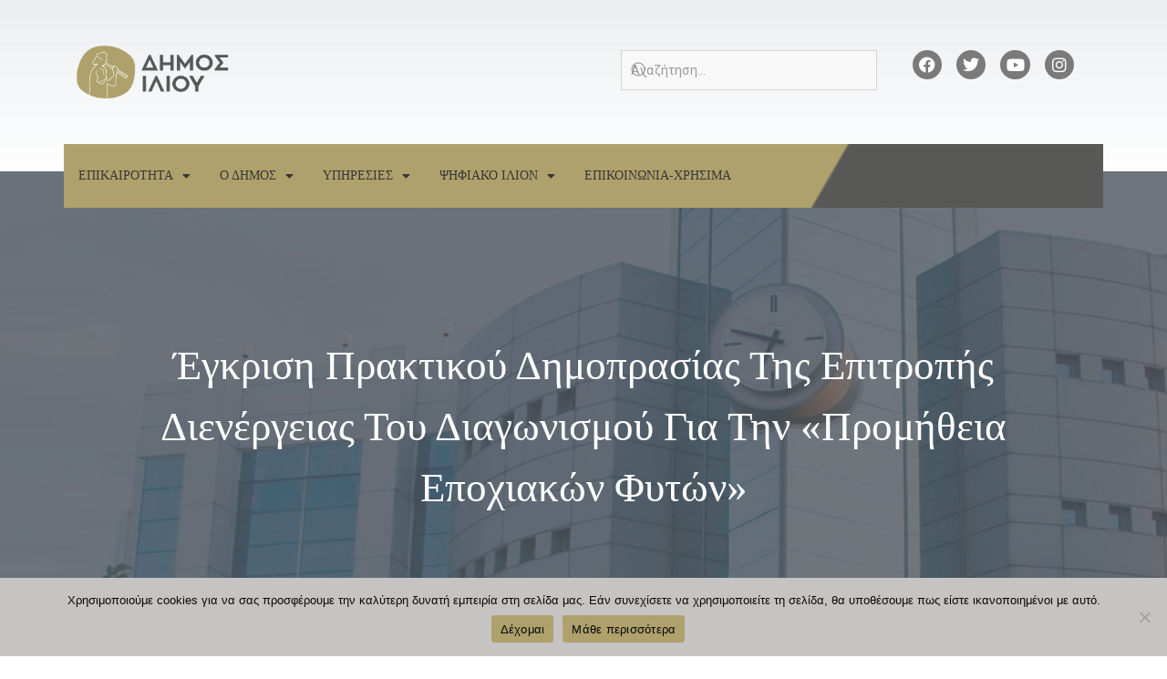

--- FILE ---
content_type: text/html; charset=UTF-8
request_url: https://www.ilion.gr/%CE%AD%CE%B3%CE%BA%CF%81%CE%B9%CF%83%CE%B7-%CF%80%CF%81%CE%B1%CE%BA%CF%84%CE%B9%CE%BA%CE%BF%CF%8D-%CE%B4%CE%B7%CE%BC%CE%BF%CF%80%CF%81%CE%B1%CF%83%CE%AF%CE%B1%CF%82-%CF%84%CE%B7%CF%82-%CE%B5%CF%80-28/
body_size: 44374
content:
<!doctype html>
<html lang="el">
<head>
	<meta charset="UTF-8">
		<meta name="viewport" content="width=device-width, initial-scale=1">
	<link rel="profile" href="http://gmpg.org/xfn/11">
	<title>Έγκριση πρακτικού δημοπρασίας της επιτροπής διενέργειας του διαγωνισμού για την «Προμήθεια εποχιακών φυτών» &#8211; Δήμος Ιλίου | Επίσημος Ιστότοπος</title>
<meta name='robots' content='max-image-preview:large' />
<link rel='dns-prefetch' href='//fonts.googleapis.com' />
<link rel='dns-prefetch' href='//www.googletagmanager.com' />
<link rel="alternate" type="application/rss+xml" title="Ροή RSS &raquo; Δήμος Ιλίου | Επίσημος Ιστότοπος" href="https://www.ilion.gr/feed/" />
<link rel="alternate" type="application/rss+xml" title="Ροή Σχολίων &raquo; Δήμος Ιλίου | Επίσημος Ιστότοπος" href="https://www.ilion.gr/comments/feed/" />
<link rel="alternate" type="application/rss+xml" title="Ροή Σχολίων Δήμος Ιλίου | Επίσημος Ιστότοπος &raquo; Έγκριση πρακτικού δημοπρασίας της επιτροπής διενέργειας του διαγωνισμού για την «Προμήθεια εποχιακών φυτών»" href="https://www.ilion.gr/%ce%ad%ce%b3%ce%ba%cf%81%ce%b9%cf%83%ce%b7-%cf%80%cf%81%ce%b1%ce%ba%cf%84%ce%b9%ce%ba%ce%bf%cf%8d-%ce%b4%ce%b7%ce%bc%ce%bf%cf%80%cf%81%ce%b1%cf%83%ce%af%ce%b1%cf%82-%cf%84%ce%b7%cf%82-%ce%b5%cf%80-28/feed/" />
		<!-- This site uses the Google Analytics by MonsterInsights plugin v9.0.1 - Using Analytics tracking - https://www.monsterinsights.com/ -->
							<script src="//www.googletagmanager.com/gtag/js?id=G-XH2W0BRQ0S"  data-cfasync="false" data-wpfc-render="false" async></script>
			<script data-cfasync="false" data-wpfc-render="false">
				var mi_version = '9.0.1';
				var mi_track_user = true;
				var mi_no_track_reason = '';
								var MonsterInsightsDefaultLocations = {"page_location":"https:\/\/www.ilion.gr\/%ce%ad%ce%b3%ce%ba%cf%81%ce%b9%cf%83%ce%b7-%cf%80%cf%81%ce%b1%ce%ba%cf%84%ce%b9%ce%ba%ce%bf%cf%8d-%ce%b4%ce%b7%ce%bc%ce%bf%cf%80%cf%81%ce%b1%cf%83%ce%af%ce%b1%cf%82-%cf%84%ce%b7%cf%82-%ce%b5%cf%80-28\/","page_referrer":"https:\/\/www.ilion.gr\/2010\/05\/18\/"};
				if ( typeof MonsterInsightsPrivacyGuardFilter === 'function' ) {
					var MonsterInsightsLocations = (typeof MonsterInsightsExcludeQuery === 'object') ? MonsterInsightsPrivacyGuardFilter( MonsterInsightsExcludeQuery ) : MonsterInsightsPrivacyGuardFilter( MonsterInsightsDefaultLocations );
				} else {
					var MonsterInsightsLocations = (typeof MonsterInsightsExcludeQuery === 'object') ? MonsterInsightsExcludeQuery : MonsterInsightsDefaultLocations;
				}

								var disableStrs = [
										'ga-disable-G-XH2W0BRQ0S',
									];

				/* Function to detect opted out users */
				function __gtagTrackerIsOptedOut() {
					for (var index = 0; index < disableStrs.length; index++) {
						if (document.cookie.indexOf(disableStrs[index] + '=true') > -1) {
							return true;
						}
					}

					return false;
				}

				/* Disable tracking if the opt-out cookie exists. */
				if (__gtagTrackerIsOptedOut()) {
					for (var index = 0; index < disableStrs.length; index++) {
						window[disableStrs[index]] = true;
					}
				}

				/* Opt-out function */
				function __gtagTrackerOptout() {
					for (var index = 0; index < disableStrs.length; index++) {
						document.cookie = disableStrs[index] + '=true; expires=Thu, 31 Dec 2099 23:59:59 UTC; path=/';
						window[disableStrs[index]] = true;
					}
				}

				if ('undefined' === typeof gaOptout) {
					function gaOptout() {
						__gtagTrackerOptout();
					}
				}
								window.dataLayer = window.dataLayer || [];

				window.MonsterInsightsDualTracker = {
					helpers: {},
					trackers: {},
				};
				if (mi_track_user) {
					function __gtagDataLayer() {
						dataLayer.push(arguments);
					}

					function __gtagTracker(type, name, parameters) {
						if (!parameters) {
							parameters = {};
						}

						if (parameters.send_to) {
							__gtagDataLayer.apply(null, arguments);
							return;
						}

						if (type === 'event') {
														parameters.send_to = monsterinsights_frontend.v4_id;
							var hookName = name;
							if (typeof parameters['event_category'] !== 'undefined') {
								hookName = parameters['event_category'] + ':' + name;
							}

							if (typeof MonsterInsightsDualTracker.trackers[hookName] !== 'undefined') {
								MonsterInsightsDualTracker.trackers[hookName](parameters);
							} else {
								__gtagDataLayer('event', name, parameters);
							}
							
						} else {
							__gtagDataLayer.apply(null, arguments);
						}
					}

					__gtagTracker('js', new Date());
					__gtagTracker('set', {
						'developer_id.dZGIzZG': true,
											});
					if ( MonsterInsightsLocations.page_location ) {
						__gtagTracker('set', MonsterInsightsLocations);
					}
										__gtagTracker('config', 'G-XH2W0BRQ0S', {"forceSSL":"true","link_attribution":"true"} );
															window.gtag = __gtagTracker;										(function () {
						/* https://developers.google.com/analytics/devguides/collection/analyticsjs/ */
						/* ga and __gaTracker compatibility shim. */
						var noopfn = function () {
							return null;
						};
						var newtracker = function () {
							return new Tracker();
						};
						var Tracker = function () {
							return null;
						};
						var p = Tracker.prototype;
						p.get = noopfn;
						p.set = noopfn;
						p.send = function () {
							var args = Array.prototype.slice.call(arguments);
							args.unshift('send');
							__gaTracker.apply(null, args);
						};
						var __gaTracker = function () {
							var len = arguments.length;
							if (len === 0) {
								return;
							}
							var f = arguments[len - 1];
							if (typeof f !== 'object' || f === null || typeof f.hitCallback !== 'function') {
								if ('send' === arguments[0]) {
									var hitConverted, hitObject = false, action;
									if ('event' === arguments[1]) {
										if ('undefined' !== typeof arguments[3]) {
											hitObject = {
												'eventAction': arguments[3],
												'eventCategory': arguments[2],
												'eventLabel': arguments[4],
												'value': arguments[5] ? arguments[5] : 1,
											}
										}
									}
									if ('pageview' === arguments[1]) {
										if ('undefined' !== typeof arguments[2]) {
											hitObject = {
												'eventAction': 'page_view',
												'page_path': arguments[2],
											}
										}
									}
									if (typeof arguments[2] === 'object') {
										hitObject = arguments[2];
									}
									if (typeof arguments[5] === 'object') {
										Object.assign(hitObject, arguments[5]);
									}
									if ('undefined' !== typeof arguments[1].hitType) {
										hitObject = arguments[1];
										if ('pageview' === hitObject.hitType) {
											hitObject.eventAction = 'page_view';
										}
									}
									if (hitObject) {
										action = 'timing' === arguments[1].hitType ? 'timing_complete' : hitObject.eventAction;
										hitConverted = mapArgs(hitObject);
										__gtagTracker('event', action, hitConverted);
									}
								}
								return;
							}

							function mapArgs(args) {
								var arg, hit = {};
								var gaMap = {
									'eventCategory': 'event_category',
									'eventAction': 'event_action',
									'eventLabel': 'event_label',
									'eventValue': 'event_value',
									'nonInteraction': 'non_interaction',
									'timingCategory': 'event_category',
									'timingVar': 'name',
									'timingValue': 'value',
									'timingLabel': 'event_label',
									'page': 'page_path',
									'location': 'page_location',
									'title': 'page_title',
									'referrer' : 'page_referrer',
								};
								for (arg in args) {
																		if (!(!args.hasOwnProperty(arg) || !gaMap.hasOwnProperty(arg))) {
										hit[gaMap[arg]] = args[arg];
									} else {
										hit[arg] = args[arg];
									}
								}
								return hit;
							}

							try {
								f.hitCallback();
							} catch (ex) {
							}
						};
						__gaTracker.create = newtracker;
						__gaTracker.getByName = newtracker;
						__gaTracker.getAll = function () {
							return [];
						};
						__gaTracker.remove = noopfn;
						__gaTracker.loaded = true;
						window['__gaTracker'] = __gaTracker;
					})();
									} else {
										console.log("");
					(function () {
						function __gtagTracker() {
							return null;
						}

						window['__gtagTracker'] = __gtagTracker;
						window['gtag'] = __gtagTracker;
					})();
									}
			</script>
				<!-- / Google Analytics by MonsterInsights -->
		<script>
window._wpemojiSettings = {"baseUrl":"https:\/\/s.w.org\/images\/core\/emoji\/15.0.3\/72x72\/","ext":".png","svgUrl":"https:\/\/s.w.org\/images\/core\/emoji\/15.0.3\/svg\/","svgExt":".svg","source":{"concatemoji":"https:\/\/www.ilion.gr\/wp-includes\/js\/wp-emoji-release.min.js?ver=6.5.7"}};
/*! This file is auto-generated */
!function(i,n){var o,s,e;function c(e){try{var t={supportTests:e,timestamp:(new Date).valueOf()};sessionStorage.setItem(o,JSON.stringify(t))}catch(e){}}function p(e,t,n){e.clearRect(0,0,e.canvas.width,e.canvas.height),e.fillText(t,0,0);var t=new Uint32Array(e.getImageData(0,0,e.canvas.width,e.canvas.height).data),r=(e.clearRect(0,0,e.canvas.width,e.canvas.height),e.fillText(n,0,0),new Uint32Array(e.getImageData(0,0,e.canvas.width,e.canvas.height).data));return t.every(function(e,t){return e===r[t]})}function u(e,t,n){switch(t){case"flag":return n(e,"\ud83c\udff3\ufe0f\u200d\u26a7\ufe0f","\ud83c\udff3\ufe0f\u200b\u26a7\ufe0f")?!1:!n(e,"\ud83c\uddfa\ud83c\uddf3","\ud83c\uddfa\u200b\ud83c\uddf3")&&!n(e,"\ud83c\udff4\udb40\udc67\udb40\udc62\udb40\udc65\udb40\udc6e\udb40\udc67\udb40\udc7f","\ud83c\udff4\u200b\udb40\udc67\u200b\udb40\udc62\u200b\udb40\udc65\u200b\udb40\udc6e\u200b\udb40\udc67\u200b\udb40\udc7f");case"emoji":return!n(e,"\ud83d\udc26\u200d\u2b1b","\ud83d\udc26\u200b\u2b1b")}return!1}function f(e,t,n){var r="undefined"!=typeof WorkerGlobalScope&&self instanceof WorkerGlobalScope?new OffscreenCanvas(300,150):i.createElement("canvas"),a=r.getContext("2d",{willReadFrequently:!0}),o=(a.textBaseline="top",a.font="600 32px Arial",{});return e.forEach(function(e){o[e]=t(a,e,n)}),o}function t(e){var t=i.createElement("script");t.src=e,t.defer=!0,i.head.appendChild(t)}"undefined"!=typeof Promise&&(o="wpEmojiSettingsSupports",s=["flag","emoji"],n.supports={everything:!0,everythingExceptFlag:!0},e=new Promise(function(e){i.addEventListener("DOMContentLoaded",e,{once:!0})}),new Promise(function(t){var n=function(){try{var e=JSON.parse(sessionStorage.getItem(o));if("object"==typeof e&&"number"==typeof e.timestamp&&(new Date).valueOf()<e.timestamp+604800&&"object"==typeof e.supportTests)return e.supportTests}catch(e){}return null}();if(!n){if("undefined"!=typeof Worker&&"undefined"!=typeof OffscreenCanvas&&"undefined"!=typeof URL&&URL.createObjectURL&&"undefined"!=typeof Blob)try{var e="postMessage("+f.toString()+"("+[JSON.stringify(s),u.toString(),p.toString()].join(",")+"));",r=new Blob([e],{type:"text/javascript"}),a=new Worker(URL.createObjectURL(r),{name:"wpTestEmojiSupports"});return void(a.onmessage=function(e){c(n=e.data),a.terminate(),t(n)})}catch(e){}c(n=f(s,u,p))}t(n)}).then(function(e){for(var t in e)n.supports[t]=e[t],n.supports.everything=n.supports.everything&&n.supports[t],"flag"!==t&&(n.supports.everythingExceptFlag=n.supports.everythingExceptFlag&&n.supports[t]);n.supports.everythingExceptFlag=n.supports.everythingExceptFlag&&!n.supports.flag,n.DOMReady=!1,n.readyCallback=function(){n.DOMReady=!0}}).then(function(){return e}).then(function(){var e;n.supports.everything||(n.readyCallback(),(e=n.source||{}).concatemoji?t(e.concatemoji):e.wpemoji&&e.twemoji&&(t(e.twemoji),t(e.wpemoji)))}))}((window,document),window._wpemojiSettings);
</script>

<link rel='stylesheet' id='mec-select2-style-css' href='https://www.ilion.gr/wp-content/plugins/modern-events-calendar-lite/assets/packages/select2/select2.min.css?ver=6.5.1' media='all' />
<link rel='stylesheet' id='mec-font-icons-css' href='https://www.ilion.gr/wp-content/plugins/modern-events-calendar-lite/assets/css/iconfonts.css?ver=6.5.7' media='all' />
<link rel='stylesheet' id='mec-frontend-style-css' href='https://www.ilion.gr/wp-content/plugins/modern-events-calendar-lite/assets/css/frontend.min.css?ver=6.5.1' media='all' />
<link rel='stylesheet' id='accessibility-css' href='https://www.ilion.gr/wp-content/plugins/modern-events-calendar-lite/assets/css/a11y.min.css?ver=6.5.1' media='all' />
<link rel='stylesheet' id='mec-tooltip-style-css' href='https://www.ilion.gr/wp-content/plugins/modern-events-calendar-lite/assets/packages/tooltip/tooltip.css?ver=6.5.7' media='all' />
<link rel='stylesheet' id='mec-tooltip-shadow-style-css' href='https://www.ilion.gr/wp-content/plugins/modern-events-calendar-lite/assets/packages/tooltip/tooltipster-sideTip-shadow.min.css?ver=6.5.7' media='all' />
<link rel='stylesheet' id='featherlight-css' href='https://www.ilion.gr/wp-content/plugins/modern-events-calendar-lite/assets/packages/featherlight/featherlight.css?ver=6.5.7' media='all' />
<link rel='stylesheet' id='mec-google-fonts-css' href='//fonts.googleapis.com/css?family=Montserrat%3A400%2C700%7CRoboto%3A100%2C300%2C400%2C700&#038;ver=6.5.7' media='all' />
<link rel='stylesheet' id='mec-lity-style-css' href='https://www.ilion.gr/wp-content/plugins/modern-events-calendar-lite/assets/packages/lity/lity.min.css?ver=6.5.7' media='all' />
<link rel='stylesheet' id='mec-general-calendar-style-css' href='https://www.ilion.gr/wp-content/plugins/modern-events-calendar-lite/assets/css/mec-general-calendar.css?ver=6.5.7' media='all' />
<link rel='stylesheet' id='bdt-uikit-css' href='https://www.ilion.gr/wp-content/plugins/bdthemes-element-pack/assets/css/bdt-uikit.css?ver=3.21.7' media='all' />
<link rel='stylesheet' id='ep-helper-css' href='https://www.ilion.gr/wp-content/plugins/bdthemes-element-pack/assets/css/ep-helper.css?ver=7.14.6' media='all' />
<style id='wp-emoji-styles-inline-css'>

	img.wp-smiley, img.emoji {
		display: inline !important;
		border: none !important;
		box-shadow: none !important;
		height: 1em !important;
		width: 1em !important;
		margin: 0 0.07em !important;
		vertical-align: -0.1em !important;
		background: none !important;
		padding: 0 !important;
	}
</style>
<link rel='stylesheet' id='wp-block-library-css' href='https://www.ilion.gr/wp-includes/css/dist/block-library/style.min.css?ver=6.5.7' media='all' />
<style id='classic-theme-styles-inline-css'>
/*! This file is auto-generated */
.wp-block-button__link{color:#fff;background-color:#32373c;border-radius:9999px;box-shadow:none;text-decoration:none;padding:calc(.667em + 2px) calc(1.333em + 2px);font-size:1.125em}.wp-block-file__button{background:#32373c;color:#fff;text-decoration:none}
</style>
<style id='global-styles-inline-css'>
body{--wp--preset--color--black: #000000;--wp--preset--color--cyan-bluish-gray: #abb8c3;--wp--preset--color--white: #ffffff;--wp--preset--color--pale-pink: #f78da7;--wp--preset--color--vivid-red: #cf2e2e;--wp--preset--color--luminous-vivid-orange: #ff6900;--wp--preset--color--luminous-vivid-amber: #fcb900;--wp--preset--color--light-green-cyan: #7bdcb5;--wp--preset--color--vivid-green-cyan: #00d084;--wp--preset--color--pale-cyan-blue: #8ed1fc;--wp--preset--color--vivid-cyan-blue: #0693e3;--wp--preset--color--vivid-purple: #9b51e0;--wp--preset--gradient--vivid-cyan-blue-to-vivid-purple: linear-gradient(135deg,rgba(6,147,227,1) 0%,rgb(155,81,224) 100%);--wp--preset--gradient--light-green-cyan-to-vivid-green-cyan: linear-gradient(135deg,rgb(122,220,180) 0%,rgb(0,208,130) 100%);--wp--preset--gradient--luminous-vivid-amber-to-luminous-vivid-orange: linear-gradient(135deg,rgba(252,185,0,1) 0%,rgba(255,105,0,1) 100%);--wp--preset--gradient--luminous-vivid-orange-to-vivid-red: linear-gradient(135deg,rgba(255,105,0,1) 0%,rgb(207,46,46) 100%);--wp--preset--gradient--very-light-gray-to-cyan-bluish-gray: linear-gradient(135deg,rgb(238,238,238) 0%,rgb(169,184,195) 100%);--wp--preset--gradient--cool-to-warm-spectrum: linear-gradient(135deg,rgb(74,234,220) 0%,rgb(151,120,209) 20%,rgb(207,42,186) 40%,rgb(238,44,130) 60%,rgb(251,105,98) 80%,rgb(254,248,76) 100%);--wp--preset--gradient--blush-light-purple: linear-gradient(135deg,rgb(255,206,236) 0%,rgb(152,150,240) 100%);--wp--preset--gradient--blush-bordeaux: linear-gradient(135deg,rgb(254,205,165) 0%,rgb(254,45,45) 50%,rgb(107,0,62) 100%);--wp--preset--gradient--luminous-dusk: linear-gradient(135deg,rgb(255,203,112) 0%,rgb(199,81,192) 50%,rgb(65,88,208) 100%);--wp--preset--gradient--pale-ocean: linear-gradient(135deg,rgb(255,245,203) 0%,rgb(182,227,212) 50%,rgb(51,167,181) 100%);--wp--preset--gradient--electric-grass: linear-gradient(135deg,rgb(202,248,128) 0%,rgb(113,206,126) 100%);--wp--preset--gradient--midnight: linear-gradient(135deg,rgb(2,3,129) 0%,rgb(40,116,252) 100%);--wp--preset--font-size--small: 13px;--wp--preset--font-size--medium: 20px;--wp--preset--font-size--large: 36px;--wp--preset--font-size--x-large: 42px;--wp--preset--spacing--20: 0.44rem;--wp--preset--spacing--30: 0.67rem;--wp--preset--spacing--40: 1rem;--wp--preset--spacing--50: 1.5rem;--wp--preset--spacing--60: 2.25rem;--wp--preset--spacing--70: 3.38rem;--wp--preset--spacing--80: 5.06rem;--wp--preset--shadow--natural: 6px 6px 9px rgba(0, 0, 0, 0.2);--wp--preset--shadow--deep: 12px 12px 50px rgba(0, 0, 0, 0.4);--wp--preset--shadow--sharp: 6px 6px 0px rgba(0, 0, 0, 0.2);--wp--preset--shadow--outlined: 6px 6px 0px -3px rgba(255, 255, 255, 1), 6px 6px rgba(0, 0, 0, 1);--wp--preset--shadow--crisp: 6px 6px 0px rgba(0, 0, 0, 1);}:where(.is-layout-flex){gap: 0.5em;}:where(.is-layout-grid){gap: 0.5em;}body .is-layout-flex{display: flex;}body .is-layout-flex{flex-wrap: wrap;align-items: center;}body .is-layout-flex > *{margin: 0;}body .is-layout-grid{display: grid;}body .is-layout-grid > *{margin: 0;}:where(.wp-block-columns.is-layout-flex){gap: 2em;}:where(.wp-block-columns.is-layout-grid){gap: 2em;}:where(.wp-block-post-template.is-layout-flex){gap: 1.25em;}:where(.wp-block-post-template.is-layout-grid){gap: 1.25em;}.has-black-color{color: var(--wp--preset--color--black) !important;}.has-cyan-bluish-gray-color{color: var(--wp--preset--color--cyan-bluish-gray) !important;}.has-white-color{color: var(--wp--preset--color--white) !important;}.has-pale-pink-color{color: var(--wp--preset--color--pale-pink) !important;}.has-vivid-red-color{color: var(--wp--preset--color--vivid-red) !important;}.has-luminous-vivid-orange-color{color: var(--wp--preset--color--luminous-vivid-orange) !important;}.has-luminous-vivid-amber-color{color: var(--wp--preset--color--luminous-vivid-amber) !important;}.has-light-green-cyan-color{color: var(--wp--preset--color--light-green-cyan) !important;}.has-vivid-green-cyan-color{color: var(--wp--preset--color--vivid-green-cyan) !important;}.has-pale-cyan-blue-color{color: var(--wp--preset--color--pale-cyan-blue) !important;}.has-vivid-cyan-blue-color{color: var(--wp--preset--color--vivid-cyan-blue) !important;}.has-vivid-purple-color{color: var(--wp--preset--color--vivid-purple) !important;}.has-black-background-color{background-color: var(--wp--preset--color--black) !important;}.has-cyan-bluish-gray-background-color{background-color: var(--wp--preset--color--cyan-bluish-gray) !important;}.has-white-background-color{background-color: var(--wp--preset--color--white) !important;}.has-pale-pink-background-color{background-color: var(--wp--preset--color--pale-pink) !important;}.has-vivid-red-background-color{background-color: var(--wp--preset--color--vivid-red) !important;}.has-luminous-vivid-orange-background-color{background-color: var(--wp--preset--color--luminous-vivid-orange) !important;}.has-luminous-vivid-amber-background-color{background-color: var(--wp--preset--color--luminous-vivid-amber) !important;}.has-light-green-cyan-background-color{background-color: var(--wp--preset--color--light-green-cyan) !important;}.has-vivid-green-cyan-background-color{background-color: var(--wp--preset--color--vivid-green-cyan) !important;}.has-pale-cyan-blue-background-color{background-color: var(--wp--preset--color--pale-cyan-blue) !important;}.has-vivid-cyan-blue-background-color{background-color: var(--wp--preset--color--vivid-cyan-blue) !important;}.has-vivid-purple-background-color{background-color: var(--wp--preset--color--vivid-purple) !important;}.has-black-border-color{border-color: var(--wp--preset--color--black) !important;}.has-cyan-bluish-gray-border-color{border-color: var(--wp--preset--color--cyan-bluish-gray) !important;}.has-white-border-color{border-color: var(--wp--preset--color--white) !important;}.has-pale-pink-border-color{border-color: var(--wp--preset--color--pale-pink) !important;}.has-vivid-red-border-color{border-color: var(--wp--preset--color--vivid-red) !important;}.has-luminous-vivid-orange-border-color{border-color: var(--wp--preset--color--luminous-vivid-orange) !important;}.has-luminous-vivid-amber-border-color{border-color: var(--wp--preset--color--luminous-vivid-amber) !important;}.has-light-green-cyan-border-color{border-color: var(--wp--preset--color--light-green-cyan) !important;}.has-vivid-green-cyan-border-color{border-color: var(--wp--preset--color--vivid-green-cyan) !important;}.has-pale-cyan-blue-border-color{border-color: var(--wp--preset--color--pale-cyan-blue) !important;}.has-vivid-cyan-blue-border-color{border-color: var(--wp--preset--color--vivid-cyan-blue) !important;}.has-vivid-purple-border-color{border-color: var(--wp--preset--color--vivid-purple) !important;}.has-vivid-cyan-blue-to-vivid-purple-gradient-background{background: var(--wp--preset--gradient--vivid-cyan-blue-to-vivid-purple) !important;}.has-light-green-cyan-to-vivid-green-cyan-gradient-background{background: var(--wp--preset--gradient--light-green-cyan-to-vivid-green-cyan) !important;}.has-luminous-vivid-amber-to-luminous-vivid-orange-gradient-background{background: var(--wp--preset--gradient--luminous-vivid-amber-to-luminous-vivid-orange) !important;}.has-luminous-vivid-orange-to-vivid-red-gradient-background{background: var(--wp--preset--gradient--luminous-vivid-orange-to-vivid-red) !important;}.has-very-light-gray-to-cyan-bluish-gray-gradient-background{background: var(--wp--preset--gradient--very-light-gray-to-cyan-bluish-gray) !important;}.has-cool-to-warm-spectrum-gradient-background{background: var(--wp--preset--gradient--cool-to-warm-spectrum) !important;}.has-blush-light-purple-gradient-background{background: var(--wp--preset--gradient--blush-light-purple) !important;}.has-blush-bordeaux-gradient-background{background: var(--wp--preset--gradient--blush-bordeaux) !important;}.has-luminous-dusk-gradient-background{background: var(--wp--preset--gradient--luminous-dusk) !important;}.has-pale-ocean-gradient-background{background: var(--wp--preset--gradient--pale-ocean) !important;}.has-electric-grass-gradient-background{background: var(--wp--preset--gradient--electric-grass) !important;}.has-midnight-gradient-background{background: var(--wp--preset--gradient--midnight) !important;}.has-small-font-size{font-size: var(--wp--preset--font-size--small) !important;}.has-medium-font-size{font-size: var(--wp--preset--font-size--medium) !important;}.has-large-font-size{font-size: var(--wp--preset--font-size--large) !important;}.has-x-large-font-size{font-size: var(--wp--preset--font-size--x-large) !important;}
.wp-block-navigation a:where(:not(.wp-element-button)){color: inherit;}
:where(.wp-block-post-template.is-layout-flex){gap: 1.25em;}:where(.wp-block-post-template.is-layout-grid){gap: 1.25em;}
:where(.wp-block-columns.is-layout-flex){gap: 2em;}:where(.wp-block-columns.is-layout-grid){gap: 2em;}
.wp-block-pullquote{font-size: 1.5em;line-height: 1.6;}
</style>
<link rel='stylesheet' id='cookie-notice-front-css' href='https://www.ilion.gr/wp-content/plugins/cookie-notice/css/front.min.css?ver=2.4.18' media='all' />
<link rel='stylesheet' id='hello-elementor-css' href='https://www.ilion.gr/wp-content/themes/hello-elementor/style.min.css?ver=3.0.1' media='all' />
<link rel='stylesheet' id='hello-elementor-child-css' href='https://www.ilion.gr/wp-content/themes/ilion/style.css?ver=1.0.0' media='all' />
<link rel='stylesheet' id='hello-elementor-theme-style-css' href='https://www.ilion.gr/wp-content/themes/hello-elementor/theme.min.css?ver=3.0.1' media='all' />
<link rel='stylesheet' id='hello-elementor-header-footer-css' href='https://www.ilion.gr/wp-content/themes/hello-elementor/header-footer.min.css?ver=3.0.1' media='all' />
<link rel='stylesheet' id='dflip-icons-style-css' href='https://www.ilion.gr/wp-content/plugins/dflip/assets/css/themify-icons.min.css?ver=1.5.6' media='all' />
<link rel='stylesheet' id='dflip-style-css' href='https://www.ilion.gr/wp-content/plugins/dflip/assets/css/dflip.min.css?ver=1.5.6' media='all' />
<link rel='stylesheet' id='elementor-icons-css' href='https://www.ilion.gr/wp-content/plugins/elementor/assets/lib/eicons/css/elementor-icons.min.css?ver=5.30.0' media='all' />
<link rel='stylesheet' id='elementor-frontend-css' href='https://www.ilion.gr/wp-content/plugins/elementor/assets/css/frontend.min.css?ver=3.23.4' media='all' />
<style id='elementor-frontend-inline-css'>
.elementor-kit-64974{--e-global-color-primary:#AFA16C;--e-global-color-secondary:#585857;--e-global-color-text:#7A7A7A;--e-global-color-accent:#0756AE;--e-global-color-50f0c887:#6EC1E4;--e-global-color-18dad68:#54595F;--e-global-color-51aa9cf:#61CE70;--e-global-color-27eeacaf:#4054B2;--e-global-color-16329860:#23A455;--e-global-color-310cebfa:#000;--e-global-color-5fa55b82:#FFF;--e-global-color-374b7770:#333329;--e-global-color-39053f3a:#000000;--e-global-color-18fcea2e:#FBFBFB;--e-global-color-1e411178:#D7D4D4;--e-global-color-68e63e8:#FFC182;--e-global-color-43a86edd:#000000;--e-global-color-55dd659:#DD6E00;--e-global-color-a7672fe:#AD5700;--e-global-typography-primary-font-family:"Verdana";--e-global-typography-secondary-font-family:"Verdana";--e-global-typography-secondary-font-weight:400;--e-global-typography-text-font-family:"Verdana";--e-global-typography-text-font-weight:400;--e-global-typography-accent-font-family:"Verdana";--e-global-typography-accent-font-weight:normal;color:var( --e-global-color-374b7770 );font-size:14px;}.elementor-kit-64974 a{color:var( --e-global-color-310cebfa );}.elementor-kit-64974 a:hover{color:var( --e-global-color-primary );}.elementor-kit-64974 h2{color:var( --e-global-color-secondary );}.elementor-section.elementor-section-boxed > .elementor-container{max-width:1140px;}.e-con{--container-max-width:1140px;}.elementor-widget:not(:last-child){margin-block-end:20px;}.elementor-element{--widgets-spacing:20px 20px;}{}h1.entry-title{display:var(--page-title-display);}.elementor-kit-64974 e-page-transition{background-color:#FFBC7D;}@media(max-width:1024px){.elementor-section.elementor-section-boxed > .elementor-container{max-width:1024px;}.e-con{--container-max-width:1024px;}}@media(max-width:767px){.elementor-section.elementor-section-boxed > .elementor-container{max-width:767px;}.e-con{--container-max-width:767px;}}
.elementor-widget-heading .elementor-heading-title{color:var( --e-global-color-primary );font-family:var( --e-global-typography-primary-font-family );}.elementor-widget-image .widget-image-caption{color:var( --e-global-color-text );font-family:var( --e-global-typography-text-font-family );font-weight:var( --e-global-typography-text-font-weight );}.elementor-widget-text-editor{color:var( --e-global-color-text );font-family:var( --e-global-typography-text-font-family );font-weight:var( --e-global-typography-text-font-weight );}.elementor-widget-text-editor.elementor-drop-cap-view-stacked .elementor-drop-cap{background-color:var( --e-global-color-primary );}.elementor-widget-text-editor.elementor-drop-cap-view-framed .elementor-drop-cap, .elementor-widget-text-editor.elementor-drop-cap-view-default .elementor-drop-cap{color:var( --e-global-color-primary );border-color:var( --e-global-color-primary );}.elementor-widget-button .elementor-button{font-family:var( --e-global-typography-accent-font-family );font-weight:var( --e-global-typography-accent-font-weight );background-color:var( --e-global-color-accent );}.elementor-widget-divider{--divider-color:var( --e-global-color-secondary );}.elementor-widget-divider .elementor-divider__text{color:var( --e-global-color-secondary );font-family:var( --e-global-typography-secondary-font-family );font-weight:var( --e-global-typography-secondary-font-weight );}.elementor-widget-divider.elementor-view-stacked .elementor-icon{background-color:var( --e-global-color-secondary );}.elementor-widget-divider.elementor-view-framed .elementor-icon, .elementor-widget-divider.elementor-view-default .elementor-icon{color:var( --e-global-color-secondary );border-color:var( --e-global-color-secondary );}.elementor-widget-divider.elementor-view-framed .elementor-icon, .elementor-widget-divider.elementor-view-default .elementor-icon svg{fill:var( --e-global-color-secondary );}.elementor-widget-image-box .elementor-image-box-title{color:var( --e-global-color-primary );font-family:var( --e-global-typography-primary-font-family );}.elementor-widget-image-box .elementor-image-box-description{color:var( --e-global-color-text );font-family:var( --e-global-typography-text-font-family );font-weight:var( --e-global-typography-text-font-weight );}.elementor-widget-icon.elementor-view-stacked .elementor-icon{background-color:var( --e-global-color-primary );}.elementor-widget-icon.elementor-view-framed .elementor-icon, .elementor-widget-icon.elementor-view-default .elementor-icon{color:var( --e-global-color-primary );border-color:var( --e-global-color-primary );}.elementor-widget-icon.elementor-view-framed .elementor-icon, .elementor-widget-icon.elementor-view-default .elementor-icon svg{fill:var( --e-global-color-primary );}.elementor-widget-icon-box.elementor-view-stacked .elementor-icon{background-color:var( --e-global-color-primary );}.elementor-widget-icon-box.elementor-view-framed .elementor-icon, .elementor-widget-icon-box.elementor-view-default .elementor-icon{fill:var( --e-global-color-primary );color:var( --e-global-color-primary );border-color:var( --e-global-color-primary );}.elementor-widget-icon-box .elementor-icon-box-title{color:var( --e-global-color-primary );}.elementor-widget-icon-box .elementor-icon-box-title, .elementor-widget-icon-box .elementor-icon-box-title a{font-family:var( --e-global-typography-primary-font-family );}.elementor-widget-icon-box .elementor-icon-box-description{color:var( --e-global-color-text );font-family:var( --e-global-typography-text-font-family );font-weight:var( --e-global-typography-text-font-weight );}.elementor-widget-star-rating .elementor-star-rating__title{color:var( --e-global-color-text );font-family:var( --e-global-typography-text-font-family );font-weight:var( --e-global-typography-text-font-weight );}.elementor-widget-image-gallery .gallery-item .gallery-caption{font-family:var( --e-global-typography-accent-font-family );font-weight:var( --e-global-typography-accent-font-weight );}.elementor-widget-icon-list .elementor-icon-list-item:not(:last-child):after{border-color:var( --e-global-color-text );}.elementor-widget-icon-list .elementor-icon-list-icon i{color:var( --e-global-color-primary );}.elementor-widget-icon-list .elementor-icon-list-icon svg{fill:var( --e-global-color-primary );}.elementor-widget-icon-list .elementor-icon-list-item > .elementor-icon-list-text, .elementor-widget-icon-list .elementor-icon-list-item > a{font-family:var( --e-global-typography-text-font-family );font-weight:var( --e-global-typography-text-font-weight );}.elementor-widget-icon-list .elementor-icon-list-text{color:var( --e-global-color-secondary );}.elementor-widget-counter .elementor-counter-number-wrapper{color:var( --e-global-color-primary );font-family:var( --e-global-typography-primary-font-family );}.elementor-widget-counter .elementor-counter-title{color:var( --e-global-color-secondary );font-family:var( --e-global-typography-secondary-font-family );font-weight:var( --e-global-typography-secondary-font-weight );}.elementor-widget-progress .elementor-progress-wrapper .elementor-progress-bar{background-color:var( --e-global-color-primary );}.elementor-widget-progress .elementor-title{color:var( --e-global-color-primary );font-family:var( --e-global-typography-text-font-family );font-weight:var( --e-global-typography-text-font-weight );}.elementor-widget-testimonial .elementor-testimonial-content{color:var( --e-global-color-text );font-family:var( --e-global-typography-text-font-family );font-weight:var( --e-global-typography-text-font-weight );}.elementor-widget-testimonial .elementor-testimonial-name{color:var( --e-global-color-primary );font-family:var( --e-global-typography-primary-font-family );}.elementor-widget-testimonial .elementor-testimonial-job{color:var( --e-global-color-secondary );font-family:var( --e-global-typography-secondary-font-family );font-weight:var( --e-global-typography-secondary-font-weight );}.elementor-widget-tabs .elementor-tab-title, .elementor-widget-tabs .elementor-tab-title a{color:var( --e-global-color-primary );}.elementor-widget-tabs .elementor-tab-title.elementor-active,
					 .elementor-widget-tabs .elementor-tab-title.elementor-active a{color:var( --e-global-color-accent );}.elementor-widget-tabs .elementor-tab-title{font-family:var( --e-global-typography-primary-font-family );}.elementor-widget-tabs .elementor-tab-content{color:var( --e-global-color-text );font-family:var( --e-global-typography-text-font-family );font-weight:var( --e-global-typography-text-font-weight );}.elementor-widget-accordion .elementor-accordion-icon, .elementor-widget-accordion .elementor-accordion-title{color:var( --e-global-color-primary );}.elementor-widget-accordion .elementor-accordion-icon svg{fill:var( --e-global-color-primary );}.elementor-widget-accordion .elementor-active .elementor-accordion-icon, .elementor-widget-accordion .elementor-active .elementor-accordion-title{color:var( --e-global-color-accent );}.elementor-widget-accordion .elementor-active .elementor-accordion-icon svg{fill:var( --e-global-color-accent );}.elementor-widget-accordion .elementor-accordion-title{font-family:var( --e-global-typography-primary-font-family );}.elementor-widget-accordion .elementor-tab-content{color:var( --e-global-color-text );font-family:var( --e-global-typography-text-font-family );font-weight:var( --e-global-typography-text-font-weight );}.elementor-widget-toggle .elementor-toggle-title, .elementor-widget-toggle .elementor-toggle-icon{color:var( --e-global-color-primary );}.elementor-widget-toggle .elementor-toggle-icon svg{fill:var( --e-global-color-primary );}.elementor-widget-toggle .elementor-tab-title.elementor-active a, .elementor-widget-toggle .elementor-tab-title.elementor-active .elementor-toggle-icon{color:var( --e-global-color-accent );}.elementor-widget-toggle .elementor-toggle-title{font-family:var( --e-global-typography-primary-font-family );}.elementor-widget-toggle .elementor-tab-content{color:var( --e-global-color-text );font-family:var( --e-global-typography-text-font-family );font-weight:var( --e-global-typography-text-font-weight );}.elementor-widget-alert .elementor-alert-title{font-family:var( --e-global-typography-primary-font-family );}.elementor-widget-alert .elementor-alert-description{font-family:var( --e-global-typography-text-font-family );font-weight:var( --e-global-typography-text-font-weight );}.elementor-widget-text-path{font-family:var( --e-global-typography-text-font-family );font-weight:var( --e-global-typography-text-font-weight );}.elementor-widget-bdt-post-featured-image .widget-image-caption{color:var( --e-global-color-text );font-family:var( --e-global-typography-text-font-family );font-weight:var( --e-global-typography-text-font-weight );}.elementor-widget-bdt-post-info .elementor-icon-list-item:not(:last-child):after{border-color:var( --e-global-color-text );}.elementor-widget-bdt-post-info .elementor-icon-list-icon i{color:var( --e-global-color-primary );}.elementor-widget-bdt-post-info .elementor-icon-list-icon svg{fill:var( --e-global-color-primary );}.elementor-widget-bdt-post-info .elementor-icon-list-icon i:hover{color:var( --e-global-color-primary );}.elementor-widget-bdt-post-info .elementor-icon-list-icon svg:hover{fill:var( --e-global-color-primary );}.elementor-widget-bdt-post-info .elementor-icon-list-text, .elementor-widget-bdt-post-info .elementor-icon-list-text a{color:var( --e-global-color-secondary );}.elementor-widget-bdt-post-info .elementor-icon-list-text:hover, .elementor-widget-bdt-post-info .elementor-icon-list-text a:hover{color:var( --e-global-color-secondary );}.elementor-widget-theme-site-logo .widget-image-caption{color:var( --e-global-color-text );font-family:var( --e-global-typography-text-font-family );font-weight:var( --e-global-typography-text-font-weight );}.elementor-widget-theme-site-title .elementor-heading-title{color:var( --e-global-color-primary );font-family:var( --e-global-typography-primary-font-family );}.elementor-widget-theme-page-title .elementor-heading-title{color:var( --e-global-color-primary );font-family:var( --e-global-typography-primary-font-family );}.elementor-widget-theme-post-title .elementor-heading-title{color:var( --e-global-color-primary );font-family:var( --e-global-typography-primary-font-family );}.elementor-widget-theme-post-excerpt .elementor-widget-container{color:var( --e-global-color-text );font-family:var( --e-global-typography-text-font-family );font-weight:var( --e-global-typography-text-font-weight );}.elementor-widget-theme-post-content{color:var( --e-global-color-text );font-family:var( --e-global-typography-text-font-family );font-weight:var( --e-global-typography-text-font-weight );}.elementor-widget-theme-post-featured-image .widget-image-caption{color:var( --e-global-color-text );font-family:var( --e-global-typography-text-font-family );font-weight:var( --e-global-typography-text-font-weight );}.elementor-widget-theme-archive-title .elementor-heading-title{color:var( --e-global-color-primary );font-family:var( --e-global-typography-primary-font-family );}.elementor-widget-archive-posts .elementor-post__title, .elementor-widget-archive-posts .elementor-post__title a{color:var( --e-global-color-secondary );font-family:var( --e-global-typography-primary-font-family );}.elementor-widget-archive-posts .elementor-post__meta-data{font-family:var( --e-global-typography-secondary-font-family );font-weight:var( --e-global-typography-secondary-font-weight );}.elementor-widget-archive-posts .elementor-post__excerpt p{font-family:var( --e-global-typography-text-font-family );font-weight:var( --e-global-typography-text-font-weight );}.elementor-widget-archive-posts .elementor-post__read-more{color:var( --e-global-color-accent );}.elementor-widget-archive-posts a.elementor-post__read-more{font-family:var( --e-global-typography-accent-font-family );font-weight:var( --e-global-typography-accent-font-weight );}.elementor-widget-archive-posts .elementor-post__card .elementor-post__badge{background-color:var( --e-global-color-accent );font-family:var( --e-global-typography-accent-font-family );font-weight:var( --e-global-typography-accent-font-weight );}.elementor-widget-archive-posts .elementor-pagination{font-family:var( --e-global-typography-secondary-font-family );font-weight:var( --e-global-typography-secondary-font-weight );}.elementor-widget-archive-posts .elementor-button{font-family:var( --e-global-typography-accent-font-family );font-weight:var( --e-global-typography-accent-font-weight );background-color:var( --e-global-color-accent );}.elementor-widget-archive-posts .e-load-more-message{font-family:var( --e-global-typography-secondary-font-family );font-weight:var( --e-global-typography-secondary-font-weight );}.elementor-widget-archive-posts .elementor-posts-nothing-found{color:var( --e-global-color-text );font-family:var( --e-global-typography-text-font-family );font-weight:var( --e-global-typography-text-font-weight );}.elementor-widget-loop-grid .elementor-pagination{font-family:var( --e-global-typography-secondary-font-family );font-weight:var( --e-global-typography-secondary-font-weight );}.elementor-widget-loop-grid .elementor-button{font-family:var( --e-global-typography-accent-font-family );font-weight:var( --e-global-typography-accent-font-weight );background-color:var( --e-global-color-accent );}.elementor-widget-loop-grid .e-load-more-message{font-family:var( --e-global-typography-secondary-font-family );font-weight:var( --e-global-typography-secondary-font-weight );}.elementor-widget-posts .elementor-post__title, .elementor-widget-posts .elementor-post__title a{color:var( --e-global-color-secondary );font-family:var( --e-global-typography-primary-font-family );}.elementor-widget-posts .elementor-post__meta-data{font-family:var( --e-global-typography-secondary-font-family );font-weight:var( --e-global-typography-secondary-font-weight );}.elementor-widget-posts .elementor-post__excerpt p{font-family:var( --e-global-typography-text-font-family );font-weight:var( --e-global-typography-text-font-weight );}.elementor-widget-posts .elementor-post__read-more{color:var( --e-global-color-accent );}.elementor-widget-posts a.elementor-post__read-more{font-family:var( --e-global-typography-accent-font-family );font-weight:var( --e-global-typography-accent-font-weight );}.elementor-widget-posts .elementor-post__card .elementor-post__badge{background-color:var( --e-global-color-accent );font-family:var( --e-global-typography-accent-font-family );font-weight:var( --e-global-typography-accent-font-weight );}.elementor-widget-posts .elementor-pagination{font-family:var( --e-global-typography-secondary-font-family );font-weight:var( --e-global-typography-secondary-font-weight );}.elementor-widget-posts .elementor-button{font-family:var( --e-global-typography-accent-font-family );font-weight:var( --e-global-typography-accent-font-weight );background-color:var( --e-global-color-accent );}.elementor-widget-posts .e-load-more-message{font-family:var( --e-global-typography-secondary-font-family );font-weight:var( --e-global-typography-secondary-font-weight );}.elementor-widget-portfolio a .elementor-portfolio-item__overlay{background-color:var( --e-global-color-accent );}.elementor-widget-portfolio .elementor-portfolio-item__title{font-family:var( --e-global-typography-primary-font-family );}.elementor-widget-portfolio .elementor-portfolio__filter{color:var( --e-global-color-text );font-family:var( --e-global-typography-primary-font-family );}.elementor-widget-portfolio .elementor-portfolio__filter.elementor-active{color:var( --e-global-color-primary );}.elementor-widget-gallery .elementor-gallery-item__title{font-family:var( --e-global-typography-primary-font-family );}.elementor-widget-gallery .elementor-gallery-item__description{font-family:var( --e-global-typography-text-font-family );font-weight:var( --e-global-typography-text-font-weight );}.elementor-widget-gallery{--galleries-title-color-normal:var( --e-global-color-primary );--galleries-title-color-hover:var( --e-global-color-secondary );--galleries-pointer-bg-color-hover:var( --e-global-color-accent );--gallery-title-color-active:var( --e-global-color-secondary );--galleries-pointer-bg-color-active:var( --e-global-color-accent );}.elementor-widget-gallery .elementor-gallery-title{font-family:var( --e-global-typography-primary-font-family );}.elementor-widget-form .elementor-field-group > label, .elementor-widget-form .elementor-field-subgroup label{color:var( --e-global-color-text );}.elementor-widget-form .elementor-field-group > label{font-family:var( --e-global-typography-text-font-family );font-weight:var( --e-global-typography-text-font-weight );}.elementor-widget-form .elementor-field-type-html{color:var( --e-global-color-text );font-family:var( --e-global-typography-text-font-family );font-weight:var( --e-global-typography-text-font-weight );}.elementor-widget-form .elementor-field-group .elementor-field{color:var( --e-global-color-text );}.elementor-widget-form .elementor-field-group .elementor-field, .elementor-widget-form .elementor-field-subgroup label{font-family:var( --e-global-typography-text-font-family );font-weight:var( --e-global-typography-text-font-weight );}.elementor-widget-form .elementor-button{font-family:var( --e-global-typography-accent-font-family );font-weight:var( --e-global-typography-accent-font-weight );}.elementor-widget-form .e-form__buttons__wrapper__button-next{background-color:var( --e-global-color-accent );}.elementor-widget-form .elementor-button[type="submit"]{background-color:var( --e-global-color-accent );}.elementor-widget-form .e-form__buttons__wrapper__button-previous{background-color:var( --e-global-color-accent );}.elementor-widget-form .elementor-message{font-family:var( --e-global-typography-text-font-family );font-weight:var( --e-global-typography-text-font-weight );}.elementor-widget-form .e-form__indicators__indicator, .elementor-widget-form .e-form__indicators__indicator__label{font-family:var( --e-global-typography-accent-font-family );font-weight:var( --e-global-typography-accent-font-weight );}.elementor-widget-form{--e-form-steps-indicator-inactive-primary-color:var( --e-global-color-text );--e-form-steps-indicator-active-primary-color:var( --e-global-color-accent );--e-form-steps-indicator-completed-primary-color:var( --e-global-color-accent );--e-form-steps-indicator-progress-color:var( --e-global-color-accent );--e-form-steps-indicator-progress-background-color:var( --e-global-color-text );--e-form-steps-indicator-progress-meter-color:var( --e-global-color-text );}.elementor-widget-form .e-form__indicators__indicator__progress__meter{font-family:var( --e-global-typography-accent-font-family );font-weight:var( --e-global-typography-accent-font-weight );}.elementor-widget-login .elementor-field-group > a{color:var( --e-global-color-text );}.elementor-widget-login .elementor-field-group > a:hover{color:var( --e-global-color-accent );}.elementor-widget-login .elementor-form-fields-wrapper label{color:var( --e-global-color-text );font-family:var( --e-global-typography-text-font-family );font-weight:var( --e-global-typography-text-font-weight );}.elementor-widget-login .elementor-field-group .elementor-field{color:var( --e-global-color-text );}.elementor-widget-login .elementor-field-group .elementor-field, .elementor-widget-login .elementor-field-subgroup label{font-family:var( --e-global-typography-text-font-family );font-weight:var( --e-global-typography-text-font-weight );}.elementor-widget-login .elementor-button{font-family:var( --e-global-typography-accent-font-family );font-weight:var( --e-global-typography-accent-font-weight );background-color:var( --e-global-color-accent );}.elementor-widget-login .elementor-widget-container .elementor-login__logged-in-message{color:var( --e-global-color-text );font-family:var( --e-global-typography-text-font-family );font-weight:var( --e-global-typography-text-font-weight );}.elementor-widget-slides .elementor-slide-heading{font-family:var( --e-global-typography-primary-font-family );}.elementor-widget-slides .elementor-slide-description{font-family:var( --e-global-typography-secondary-font-family );font-weight:var( --e-global-typography-secondary-font-weight );}.elementor-widget-slides .elementor-slide-button{font-family:var( --e-global-typography-accent-font-family );font-weight:var( --e-global-typography-accent-font-weight );}.elementor-widget-nav-menu .elementor-nav-menu .elementor-item{font-family:var( --e-global-typography-primary-font-family );}.elementor-widget-nav-menu .elementor-nav-menu--main .elementor-item{color:var( --e-global-color-text );fill:var( --e-global-color-text );}.elementor-widget-nav-menu .elementor-nav-menu--main .elementor-item:hover,
					.elementor-widget-nav-menu .elementor-nav-menu--main .elementor-item.elementor-item-active,
					.elementor-widget-nav-menu .elementor-nav-menu--main .elementor-item.highlighted,
					.elementor-widget-nav-menu .elementor-nav-menu--main .elementor-item:focus{color:var( --e-global-color-accent );fill:var( --e-global-color-accent );}.elementor-widget-nav-menu .elementor-nav-menu--main:not(.e--pointer-framed) .elementor-item:before,
					.elementor-widget-nav-menu .elementor-nav-menu--main:not(.e--pointer-framed) .elementor-item:after{background-color:var( --e-global-color-accent );}.elementor-widget-nav-menu .e--pointer-framed .elementor-item:before,
					.elementor-widget-nav-menu .e--pointer-framed .elementor-item:after{border-color:var( --e-global-color-accent );}.elementor-widget-nav-menu{--e-nav-menu-divider-color:var( --e-global-color-text );}.elementor-widget-nav-menu .elementor-nav-menu--dropdown .elementor-item, .elementor-widget-nav-menu .elementor-nav-menu--dropdown  .elementor-sub-item{font-family:var( --e-global-typography-accent-font-family );font-weight:var( --e-global-typography-accent-font-weight );}.elementor-widget-animated-headline .elementor-headline-dynamic-wrapper path{stroke:var( --e-global-color-accent );}.elementor-widget-animated-headline .elementor-headline-plain-text{color:var( --e-global-color-secondary );}.elementor-widget-animated-headline .elementor-headline{font-family:var( --e-global-typography-primary-font-family );}.elementor-widget-animated-headline{--dynamic-text-color:var( --e-global-color-secondary );}.elementor-widget-animated-headline .elementor-headline-dynamic-text{font-family:var( --e-global-typography-primary-font-family );}.elementor-widget-hotspot .widget-image-caption{font-family:var( --e-global-typography-text-font-family );font-weight:var( --e-global-typography-text-font-weight );}.elementor-widget-hotspot{--hotspot-color:var( --e-global-color-primary );--hotspot-box-color:var( --e-global-color-secondary );--tooltip-color:var( --e-global-color-secondary );}.elementor-widget-hotspot .e-hotspot__label{font-family:var( --e-global-typography-primary-font-family );}.elementor-widget-hotspot .e-hotspot__tooltip{font-family:var( --e-global-typography-secondary-font-family );font-weight:var( --e-global-typography-secondary-font-weight );}.elementor-widget-price-list .elementor-price-list-header{color:var( --e-global-color-primary );font-family:var( --e-global-typography-primary-font-family );}.elementor-widget-price-list .elementor-price-list-price{color:var( --e-global-color-primary );font-family:var( --e-global-typography-primary-font-family );}.elementor-widget-price-list .elementor-price-list-description{color:var( --e-global-color-text );font-family:var( --e-global-typography-text-font-family );font-weight:var( --e-global-typography-text-font-weight );}.elementor-widget-price-list .elementor-price-list-separator{border-bottom-color:var( --e-global-color-secondary );}.elementor-widget-price-table{--e-price-table-header-background-color:var( --e-global-color-secondary );}.elementor-widget-price-table .elementor-price-table__heading{font-family:var( --e-global-typography-primary-font-family );}.elementor-widget-price-table .elementor-price-table__subheading{font-family:var( --e-global-typography-secondary-font-family );font-weight:var( --e-global-typography-secondary-font-weight );}.elementor-widget-price-table .elementor-price-table .elementor-price-table__price{font-family:var( --e-global-typography-primary-font-family );}.elementor-widget-price-table .elementor-price-table__original-price{color:var( --e-global-color-secondary );font-family:var( --e-global-typography-primary-font-family );}.elementor-widget-price-table .elementor-price-table__period{color:var( --e-global-color-secondary );font-family:var( --e-global-typography-secondary-font-family );font-weight:var( --e-global-typography-secondary-font-weight );}.elementor-widget-price-table .elementor-price-table__features-list{--e-price-table-features-list-color:var( --e-global-color-text );}.elementor-widget-price-table .elementor-price-table__features-list li{font-family:var( --e-global-typography-text-font-family );font-weight:var( --e-global-typography-text-font-weight );}.elementor-widget-price-table .elementor-price-table__features-list li:before{border-top-color:var( --e-global-color-text );}.elementor-widget-price-table .elementor-price-table__button{font-family:var( --e-global-typography-accent-font-family );font-weight:var( --e-global-typography-accent-font-weight );background-color:var( --e-global-color-accent );}.elementor-widget-price-table .elementor-price-table__additional_info{color:var( --e-global-color-text );font-family:var( --e-global-typography-text-font-family );font-weight:var( --e-global-typography-text-font-weight );}.elementor-widget-price-table .elementor-price-table__ribbon-inner{background-color:var( --e-global-color-accent );font-family:var( --e-global-typography-accent-font-family );font-weight:var( --e-global-typography-accent-font-weight );}.elementor-widget-flip-box .elementor-flip-box__front .elementor-flip-box__layer__title{font-family:var( --e-global-typography-primary-font-family );}.elementor-widget-flip-box .elementor-flip-box__front .elementor-flip-box__layer__description{font-family:var( --e-global-typography-text-font-family );font-weight:var( --e-global-typography-text-font-weight );}.elementor-widget-flip-box .elementor-flip-box__back .elementor-flip-box__layer__title{font-family:var( --e-global-typography-primary-font-family );}.elementor-widget-flip-box .elementor-flip-box__back .elementor-flip-box__layer__description{font-family:var( --e-global-typography-text-font-family );font-weight:var( --e-global-typography-text-font-weight );}.elementor-widget-flip-box .elementor-flip-box__button{font-family:var( --e-global-typography-accent-font-family );font-weight:var( --e-global-typography-accent-font-weight );}.elementor-widget-call-to-action .elementor-cta__title{font-family:var( --e-global-typography-primary-font-family );}.elementor-widget-call-to-action .elementor-cta__description{font-family:var( --e-global-typography-text-font-family );font-weight:var( --e-global-typography-text-font-weight );}.elementor-widget-call-to-action .elementor-cta__button{font-family:var( --e-global-typography-accent-font-family );font-weight:var( --e-global-typography-accent-font-weight );}.elementor-widget-call-to-action .elementor-ribbon-inner{background-color:var( --e-global-color-accent );font-family:var( --e-global-typography-accent-font-family );font-weight:var( --e-global-typography-accent-font-weight );}.elementor-widget-media-carousel .elementor-carousel-image-overlay{font-family:var( --e-global-typography-accent-font-family );font-weight:var( --e-global-typography-accent-font-weight );}.elementor-widget-testimonial-carousel .elementor-testimonial__text{color:var( --e-global-color-text );font-family:var( --e-global-typography-text-font-family );font-weight:var( --e-global-typography-text-font-weight );}.elementor-widget-testimonial-carousel .elementor-testimonial__name{color:var( --e-global-color-text );font-family:var( --e-global-typography-primary-font-family );}.elementor-widget-testimonial-carousel .elementor-testimonial__title{color:var( --e-global-color-primary );font-family:var( --e-global-typography-secondary-font-family );font-weight:var( --e-global-typography-secondary-font-weight );}.elementor-widget-reviews .elementor-testimonial__header, .elementor-widget-reviews .elementor-testimonial__name{font-family:var( --e-global-typography-primary-font-family );}.elementor-widget-reviews .elementor-testimonial__text{font-family:var( --e-global-typography-text-font-family );font-weight:var( --e-global-typography-text-font-weight );}.elementor-widget-table-of-contents{--header-color:var( --e-global-color-secondary );--item-text-color:var( --e-global-color-text );--item-text-hover-color:var( --e-global-color-accent );--marker-color:var( --e-global-color-text );}.elementor-widget-table-of-contents .elementor-toc__header, .elementor-widget-table-of-contents .elementor-toc__header-title{font-family:var( --e-global-typography-primary-font-family );}.elementor-widget-table-of-contents .elementor-toc__list-item{font-family:var( --e-global-typography-text-font-family );font-weight:var( --e-global-typography-text-font-weight );}.elementor-widget-countdown .elementor-countdown-item{background-color:var( --e-global-color-primary );}.elementor-widget-countdown .elementor-countdown-digits{font-family:var( --e-global-typography-text-font-family );font-weight:var( --e-global-typography-text-font-weight );}.elementor-widget-countdown .elementor-countdown-label{font-family:var( --e-global-typography-secondary-font-family );font-weight:var( --e-global-typography-secondary-font-weight );}.elementor-widget-countdown .elementor-countdown-expire--message{color:var( --e-global-color-text );font-family:var( --e-global-typography-text-font-family );font-weight:var( --e-global-typography-text-font-weight );}.elementor-widget-search-form input[type="search"].elementor-search-form__input{font-family:var( --e-global-typography-text-font-family );font-weight:var( --e-global-typography-text-font-weight );}.elementor-widget-search-form .elementor-search-form__input,
					.elementor-widget-search-form .elementor-search-form__icon,
					.elementor-widget-search-form .elementor-lightbox .dialog-lightbox-close-button,
					.elementor-widget-search-form .elementor-lightbox .dialog-lightbox-close-button:hover,
					.elementor-widget-search-form.elementor-search-form--skin-full_screen input[type="search"].elementor-search-form__input{color:var( --e-global-color-text );fill:var( --e-global-color-text );}.elementor-widget-search-form .elementor-search-form__submit{font-family:var( --e-global-typography-text-font-family );font-weight:var( --e-global-typography-text-font-weight );background-color:var( --e-global-color-secondary );}.elementor-widget-author-box .elementor-author-box__name{color:var( --e-global-color-secondary );font-family:var( --e-global-typography-primary-font-family );}.elementor-widget-author-box .elementor-author-box__bio{color:var( --e-global-color-text );font-family:var( --e-global-typography-text-font-family );font-weight:var( --e-global-typography-text-font-weight );}.elementor-widget-author-box .elementor-author-box__button{color:var( --e-global-color-secondary );border-color:var( --e-global-color-secondary );font-family:var( --e-global-typography-accent-font-family );font-weight:var( --e-global-typography-accent-font-weight );}.elementor-widget-author-box .elementor-author-box__button:hover{border-color:var( --e-global-color-secondary );color:var( --e-global-color-secondary );}.elementor-widget-post-navigation span.post-navigation__prev--label{color:var( --e-global-color-text );}.elementor-widget-post-navigation span.post-navigation__next--label{color:var( --e-global-color-text );}.elementor-widget-post-navigation span.post-navigation__prev--label, .elementor-widget-post-navigation span.post-navigation__next--label{font-family:var( --e-global-typography-secondary-font-family );font-weight:var( --e-global-typography-secondary-font-weight );}.elementor-widget-post-navigation span.post-navigation__prev--title, .elementor-widget-post-navigation span.post-navigation__next--title{color:var( --e-global-color-secondary );font-family:var( --e-global-typography-secondary-font-family );font-weight:var( --e-global-typography-secondary-font-weight );}.elementor-widget-post-info .elementor-icon-list-item:not(:last-child):after{border-color:var( --e-global-color-text );}.elementor-widget-post-info .elementor-icon-list-icon i{color:var( --e-global-color-primary );}.elementor-widget-post-info .elementor-icon-list-icon svg{fill:var( --e-global-color-primary );}.elementor-widget-post-info .elementor-icon-list-text, .elementor-widget-post-info .elementor-icon-list-text a{color:var( --e-global-color-secondary );}.elementor-widget-post-info .elementor-icon-list-item{font-family:var( --e-global-typography-text-font-family );font-weight:var( --e-global-typography-text-font-weight );}.elementor-widget-sitemap .elementor-sitemap-title{color:var( --e-global-color-primary );font-family:var( --e-global-typography-primary-font-family );}.elementor-widget-sitemap .elementor-sitemap-item, .elementor-widget-sitemap span.elementor-sitemap-list, .elementor-widget-sitemap .elementor-sitemap-item a{color:var( --e-global-color-text );font-family:var( --e-global-typography-text-font-family );font-weight:var( --e-global-typography-text-font-weight );}.elementor-widget-sitemap .elementor-sitemap-item{color:var( --e-global-color-text );}.elementor-widget-breadcrumbs{font-family:var( --e-global-typography-secondary-font-family );font-weight:var( --e-global-typography-secondary-font-weight );}.elementor-widget-blockquote .elementor-blockquote__content{color:var( --e-global-color-text );}.elementor-widget-blockquote .elementor-blockquote__author{color:var( --e-global-color-secondary );}.elementor-widget-lottie{--caption-color:var( --e-global-color-text );}.elementor-widget-lottie .e-lottie__caption{font-family:var( --e-global-typography-text-font-family );font-weight:var( --e-global-typography-text-font-weight );}.elementor-widget-video-playlist .e-tabs-header .e-tabs-title{color:var( --e-global-color-text );}.elementor-widget-video-playlist .e-tabs-header .e-tabs-videos-count{color:var( --e-global-color-text );}.elementor-widget-video-playlist .e-tabs-header .e-tabs-header-right-side i{color:var( --e-global-color-text );}.elementor-widget-video-playlist .e-tabs-header .e-tabs-header-right-side svg{fill:var( --e-global-color-text );}.elementor-widget-video-playlist .e-tab-title .e-tab-title-text{color:var( --e-global-color-text );font-family:var( --e-global-typography-text-font-family );font-weight:var( --e-global-typography-text-font-weight );}.elementor-widget-video-playlist .e-tab-title .e-tab-title-text a{color:var( --e-global-color-text );}.elementor-widget-video-playlist .e-tab-title .e-tab-duration{color:var( --e-global-color-text );}.elementor-widget-video-playlist .e-tabs-items-wrapper .e-tab-title:where( .e-active, :hover ) .e-tab-title-text{color:var( --e-global-color-text );font-family:var( --e-global-typography-text-font-family );font-weight:var( --e-global-typography-text-font-weight );}.elementor-widget-video-playlist .e-tabs-items-wrapper .e-tab-title:where( .e-active, :hover ) .e-tab-title-text a{color:var( --e-global-color-text );}.elementor-widget-video-playlist .e-tabs-items-wrapper .e-tab-title:where( .e-active, :hover ) .e-tab-duration{color:var( --e-global-color-text );}.elementor-widget-video-playlist .e-tabs-items-wrapper .e-section-title{color:var( --e-global-color-text );}.elementor-widget-video-playlist .e-tabs-inner-tabs .e-inner-tabs-wrapper .e-inner-tab-title a{font-family:var( --e-global-typography-text-font-family );font-weight:var( --e-global-typography-text-font-weight );}.elementor-widget-video-playlist .e-tabs-inner-tabs .e-inner-tabs-content-wrapper .e-inner-tab-content .e-inner-tab-text{font-family:var( --e-global-typography-text-font-family );font-weight:var( --e-global-typography-text-font-weight );}.elementor-widget-video-playlist .e-tabs-inner-tabs .e-inner-tabs-content-wrapper .e-inner-tab-content button{color:var( --e-global-color-text );font-family:var( --e-global-typography-accent-font-family );font-weight:var( --e-global-typography-accent-font-weight );}.elementor-widget-video-playlist .e-tabs-inner-tabs .e-inner-tabs-content-wrapper .e-inner-tab-content button:hover{color:var( --e-global-color-text );}.elementor-widget-paypal-button .elementor-button{font-family:var( --e-global-typography-accent-font-family );font-weight:var( --e-global-typography-accent-font-weight );background-color:var( --e-global-color-accent );}.elementor-widget-paypal-button .elementor-message{font-family:var( --e-global-typography-text-font-family );font-weight:var( --e-global-typography-text-font-weight );}.elementor-widget-stripe-button .elementor-button{font-family:var( --e-global-typography-accent-font-family );font-weight:var( --e-global-typography-accent-font-weight );background-color:var( --e-global-color-accent );}.elementor-widget-stripe-button .elementor-message{font-family:var( --e-global-typography-text-font-family );font-weight:var( --e-global-typography-text-font-weight );}.elementor-widget-progress-tracker .current-progress-percentage{font-family:var( --e-global-typography-text-font-family );font-weight:var( --e-global-typography-text-font-weight );}
.elementor-119257 .elementor-element.elementor-element-2e3286a5 > .elementor-container{min-height:160px;}.elementor-119257 .elementor-element.elementor-element-2e3286a5 > .elementor-container > .elementor-column > .elementor-widget-wrap{align-content:center;align-items:center;}.elementor-119257 .elementor-element.elementor-element-2e3286a5:not(.elementor-motion-effects-element-type-background), .elementor-119257 .elementor-element.elementor-element-2e3286a5 > .elementor-motion-effects-container > .elementor-motion-effects-layer{background-color:transparent;background-image:linear-gradient(180deg, rgba(194,203,210,0.33) 0%, #ffffff 100%);}.elementor-119257 .elementor-element.elementor-element-2e3286a5{border-style:solid;border-width:0px 0px 1px 0px;border-color:#b9b9b7;transition:background 0.3s, border 0.3s, border-radius 0.3s, box-shadow 0.3s;padding:0em 0em 3em 0em;}.elementor-119257 .elementor-element.elementor-element-2e3286a5 > .elementor-background-overlay{transition:background 0.3s, border-radius 0.3s, opacity 0.3s;}.elementor-119257 .elementor-element.elementor-element-7c9898be{text-align:left;}.elementor-119257 .elementor-element.elementor-element-7c9898be img{width:50%;max-width:50%;}.elementor-bc-flex-widget .elementor-119257 .elementor-element.elementor-element-621d3faa.elementor-column .elementor-widget-wrap{align-items:center;}.elementor-119257 .elementor-element.elementor-element-621d3faa.elementor-column.elementor-element[data-element_type="column"] > .elementor-widget-wrap.elementor-element-populated{align-content:center;align-items:center;}.elementor-119257 .elementor-element.elementor-element-642c183e.elementor-widget-bdt-search{text-align:center;}.elementor-119257 .elementor-element.elementor-element-642c183e .bdt-search-input{border-color:#D7D4D4;border-width:1px 1px 1px 1px;border-radius:0px;}#modal-search-642c183e .bdt-search-input{border-color:#D7D4D4;border-width:1px 1px 1px 1px;border-radius:0px;}.elementor-119257 .elementor-element.elementor-element-642c183e .bdt-search .bdt-position-relative{border-radius:0px;}.elementor-119257 .elementor-element.elementor-element-64e22eeb{--grid-template-columns:repeat(4, auto);--icon-size:18px;--grid-column-gap:16px;--grid-row-gap:13px;}.elementor-119257 .elementor-element.elementor-element-64e22eeb .elementor-widget-container{text-align:center;}.elementor-119257 .elementor-element.elementor-element-64e22eeb .elementor-social-icon{background-color:var( --e-global-color-text );--icon-padding:0.4em;}.elementor-119257 .elementor-element.elementor-element-64e22eeb .elementor-social-icon i{color:#FFFFFF;}.elementor-119257 .elementor-element.elementor-element-64e22eeb .elementor-social-icon svg{fill:#FFFFFF;}.elementor-119257 .elementor-element.elementor-element-69459c4c > .elementor-container > .elementor-column > .elementor-widget-wrap{align-content:center;align-items:center;}.elementor-119257 .elementor-element.elementor-element-69459c4c{margin-top:-45px;margin-bottom:0px;z-index:10;}.elementor-119257 .elementor-element.elementor-element-236fd8f2:not(.elementor-motion-effects-element-type-background) > .elementor-widget-wrap, .elementor-119257 .elementor-element.elementor-element-236fd8f2 > .elementor-widget-wrap > .elementor-motion-effects-container > .elementor-motion-effects-layer{background-color:var( --e-global-color-primary );}.elementor-119257 .elementor-element.elementor-element-236fd8f2 > .elementor-element-populated >  .elementor-background-overlay{background-color:var( --e-global-color-primary );opacity:0.5;}.elementor-119257 .elementor-element.elementor-element-236fd8f2 > .elementor-element-populated{transition:background 0.3s, border 0.3s, border-radius 0.3s, box-shadow 0.3s;}.elementor-119257 .elementor-element.elementor-element-236fd8f2 > .elementor-element-populated > .elementor-background-overlay{transition:background 0.3s, border-radius 0.3s, opacity 0.3s;}.elementor-119257 .elementor-element.elementor-element-6aa89618 .elementor-menu-toggle{margin-right:auto;}.elementor-119257 .elementor-element.elementor-element-6aa89618 .elementor-nav-menu .elementor-item{font-family:"Verdana";font-size:14px;text-transform:uppercase;}.elementor-119257 .elementor-element.elementor-element-6aa89618 .elementor-nav-menu--main .elementor-item{color:#373737;fill:#373737;padding-left:16px;padding-right:16px;padding-top:25px;padding-bottom:25px;}.elementor-119257 .elementor-element.elementor-element-6aa89618 .elementor-nav-menu--main .elementor-item:hover,
					.elementor-119257 .elementor-element.elementor-element-6aa89618 .elementor-nav-menu--main .elementor-item.elementor-item-active,
					.elementor-119257 .elementor-element.elementor-element-6aa89618 .elementor-nav-menu--main .elementor-item.highlighted,
					.elementor-119257 .elementor-element.elementor-element-6aa89618 .elementor-nav-menu--main .elementor-item:focus{color:var( --e-global-color-secondary );}.elementor-119257 .elementor-element.elementor-element-6aa89618 .elementor-nav-menu--main:not(.e--pointer-framed) .elementor-item:before,
					.elementor-119257 .elementor-element.elementor-element-6aa89618 .elementor-nav-menu--main:not(.e--pointer-framed) .elementor-item:after{background-color:rgba(255, 153, 51, 0);}.elementor-119257 .elementor-element.elementor-element-6aa89618 .e--pointer-framed .elementor-item:before,
					.elementor-119257 .elementor-element.elementor-element-6aa89618 .e--pointer-framed .elementor-item:after{border-color:rgba(255, 153, 51, 0);}.elementor-119257 .elementor-element.elementor-element-6aa89618 .elementor-nav-menu--dropdown a, .elementor-119257 .elementor-element.elementor-element-6aa89618 .elementor-menu-toggle{color:#ffffff;}.elementor-119257 .elementor-element.elementor-element-6aa89618 .elementor-nav-menu--dropdown{background-color:var( --e-global-color-secondary );}.elementor-119257 .elementor-element.elementor-element-6aa89618 .elementor-nav-menu--dropdown a:hover,
					.elementor-119257 .elementor-element.elementor-element-6aa89618 .elementor-nav-menu--dropdown a.elementor-item-active,
					.elementor-119257 .elementor-element.elementor-element-6aa89618 .elementor-nav-menu--dropdown a.highlighted{background-color:var( --e-global-color-primary );}.elementor-119257 .elementor-element.elementor-element-6aa89618 .elementor-nav-menu--dropdown .elementor-item, .elementor-119257 .elementor-element.elementor-element-6aa89618 .elementor-nav-menu--dropdown  .elementor-sub-item{font-family:"Verdana";font-size:0.8rem;font-weight:normal;}.elementor-119257 .elementor-element.elementor-element-6aa89618 .elementor-nav-menu--dropdown a{padding-left:14px;padding-right:14px;}.elementor-119257 .elementor-element.elementor-element-6aa89618 div.elementor-menu-toggle{color:#ffffff;}.elementor-119257 .elementor-element.elementor-element-6aa89618 div.elementor-menu-toggle svg{fill:#ffffff;}.elementor-119257 .elementor-element.elementor-element-391915cf:not(.elementor-motion-effects-element-type-background) > .elementor-widget-wrap, .elementor-119257 .elementor-element.elementor-element-391915cf > .elementor-widget-wrap > .elementor-motion-effects-container > .elementor-motion-effects-layer{background-color:transparent;background-image:linear-gradient(300deg, var( --e-global-color-secondary ) 88%, var( --e-global-color-primary ) 89%);}.elementor-119257 .elementor-element.elementor-element-391915cf > .elementor-element-populated{transition:background 0.3s, border 0.3s, border-radius 0.3s, box-shadow 0.3s;padding:0em 0em 0em 7em;}.elementor-119257 .elementor-element.elementor-element-391915cf > .elementor-element-populated > .elementor-background-overlay{transition:background 0.3s, border-radius 0.3s, opacity 0.3s;}.elementor-119257 .elementor-element.elementor-element-62ccceb2{border-style:solid;border-width:1px 0px 1px 0px;border-color:#D7D4D4;transition:background 0.3s, border 0.3s, border-radius 0.3s, box-shadow 0.3s;margin-top:0px;margin-bottom:0px;}.elementor-119257 .elementor-element.elementor-element-62ccceb2 > .elementor-background-overlay{transition:background 0.3s, border-radius 0.3s, opacity 0.3s;}.elementor-119257 .elementor-element.elementor-element-47f0442f > .elementor-container{max-width:960px;}.elementor-119257 .elementor-element.elementor-element-13736b10 .elementor-icon-list-item:not(:last-child):after{content:"";border-color:#ddd;}.elementor-119257 .elementor-element.elementor-element-13736b10 .elementor-icon-list-items:not(.elementor-inline-items) .elementor-icon-list-item:not(:last-child):after{border-top-style:solid;border-top-width:1px;}.elementor-119257 .elementor-element.elementor-element-13736b10 .elementor-icon-list-items.elementor-inline-items .elementor-icon-list-item:not(:last-child):after{border-left-style:solid;}.elementor-119257 .elementor-element.elementor-element-13736b10 .elementor-inline-items .elementor-icon-list-item:not(:last-child):after{border-left-width:1px;}.elementor-119257 .elementor-element.elementor-element-13736b10 .elementor-icon-list-icon i{transition:color 0.3s;}.elementor-119257 .elementor-element.elementor-element-13736b10 .elementor-icon-list-icon svg{transition:fill 0.3s;}.elementor-119257 .elementor-element.elementor-element-13736b10{--e-icon-list-icon-size:14px;--icon-vertical-offset:0px;}.elementor-119257 .elementor-element.elementor-element-13736b10 .elementor-icon-list-text{color:#FF9933;transition:color 0.3s;}.elementor-119257 .elementor-element.elementor-element-102b1d5 > .elementor-container{min-height:160px;}.elementor-119257 .elementor-element.elementor-element-102b1d5 > .elementor-container > .elementor-column > .elementor-widget-wrap{align-content:center;align-items:center;}.elementor-119257 .elementor-element.elementor-element-102b1d5:not(.elementor-motion-effects-element-type-background), .elementor-119257 .elementor-element.elementor-element-102b1d5 > .elementor-motion-effects-container > .elementor-motion-effects-layer{background-color:transparent;background-image:linear-gradient(180deg, rgba(194,203,210,0.33) 0%, #ffffff 100%);}.elementor-119257 .elementor-element.elementor-element-102b1d5{border-style:solid;border-width:0px 0px 1px 0px;border-color:#b9b9b7;transition:background 0.3s, border 0.3s, border-radius 0.3s, box-shadow 0.3s;padding:0em 0em 3em 0em;}.elementor-119257 .elementor-element.elementor-element-102b1d5 > .elementor-background-overlay{transition:background 0.3s, border-radius 0.3s, opacity 0.3s;}.elementor-119257 .elementor-element.elementor-element-45375d68{text-align:left;}.elementor-119257 .elementor-element.elementor-element-45375d68 img{width:50%;max-width:50%;}.elementor-119257 .elementor-element.elementor-element-ebb322.elementor-widget-bdt-search{text-align:center;}.elementor-119257 .elementor-element.elementor-element-ebb322 .bdt-search-input{border-color:#D7D4D4;border-width:1px 1px 1px 1px;border-radius:0px;}#modal-search-ebb322 .bdt-search-input{border-color:#D7D4D4;border-width:1px 1px 1px 1px;border-radius:0px;}.elementor-119257 .elementor-element.elementor-element-ebb322 .bdt-search .bdt-position-relative{border-radius:0px;}.elementor-119257 .elementor-element.elementor-element-477c9568{--grid-template-columns:repeat(4, auto);--icon-size:18px;--grid-column-gap:16px;--grid-row-gap:13px;}.elementor-119257 .elementor-element.elementor-element-477c9568 .elementor-widget-container{text-align:center;}.elementor-119257 .elementor-element.elementor-element-477c9568 .elementor-social-icon{background-color:var( --e-global-color-text );--icon-padding:0.4em;}.elementor-119257 .elementor-element.elementor-element-477c9568 .elementor-social-icon i{color:#FFFFFF;}.elementor-119257 .elementor-element.elementor-element-477c9568 .elementor-social-icon svg{fill:#FFFFFF;}.elementor-119257 .elementor-element.elementor-element-52963a5d .elementor-menu-toggle{margin-left:auto;background-color:rgba(255, 153, 51, 0);border-radius:0px;}.elementor-119257 .elementor-element.elementor-element-52963a5d .elementor-nav-menu .elementor-item{font-family:"PFIsotextPro";font-size:16px;text-transform:uppercase;}.elementor-119257 .elementor-element.elementor-element-52963a5d .elementor-nav-menu--main .elementor-item{color:#FFFFFF;fill:#FFFFFF;padding-left:20px;padding-right:20px;padding-top:26px;padding-bottom:26px;}.elementor-119257 .elementor-element.elementor-element-52963a5d .elementor-nav-menu--main .elementor-item:hover,
					.elementor-119257 .elementor-element.elementor-element-52963a5d .elementor-nav-menu--main .elementor-item.elementor-item-active,
					.elementor-119257 .elementor-element.elementor-element-52963a5d .elementor-nav-menu--main .elementor-item.highlighted,
					.elementor-119257 .elementor-element.elementor-element-52963a5d .elementor-nav-menu--main .elementor-item:focus{color:#FFFFFF;}.elementor-119257 .elementor-element.elementor-element-52963a5d .elementor-nav-menu--main:not(.e--pointer-framed) .elementor-item:before,
					.elementor-119257 .elementor-element.elementor-element-52963a5d .elementor-nav-menu--main:not(.e--pointer-framed) .elementor-item:after{background-color:var( --e-global-color-primary );}.elementor-119257 .elementor-element.elementor-element-52963a5d .e--pointer-framed .elementor-item:before,
					.elementor-119257 .elementor-element.elementor-element-52963a5d .e--pointer-framed .elementor-item:after{border-color:var( --e-global-color-primary );}.elementor-119257 .elementor-element.elementor-element-52963a5d .elementor-nav-menu--dropdown a, .elementor-119257 .elementor-element.elementor-element-52963a5d .elementor-menu-toggle{color:#ffffff;}.elementor-119257 .elementor-element.elementor-element-52963a5d .elementor-nav-menu--dropdown{background-color:#59594D;}.elementor-119257 .elementor-element.elementor-element-52963a5d .elementor-nav-menu--dropdown a:hover,
					.elementor-119257 .elementor-element.elementor-element-52963a5d .elementor-nav-menu--dropdown a.elementor-item-active,
					.elementor-119257 .elementor-element.elementor-element-52963a5d .elementor-nav-menu--dropdown a.highlighted{background-color:var( --e-global-color-primary );}.elementor-119257 .elementor-element.elementor-element-52963a5d .elementor-nav-menu--dropdown .elementor-item, .elementor-119257 .elementor-element.elementor-element-52963a5d .elementor-nav-menu--dropdown  .elementor-sub-item{font-size:1rem;}.elementor-119257 .elementor-element.elementor-element-52963a5d .elementor-nav-menu--dropdown a{padding-left:14px;padding-right:14px;}.elementor-119257 .elementor-element.elementor-element-52963a5d div.elementor-menu-toggle{color:var( --e-global-color-primary );}.elementor-119257 .elementor-element.elementor-element-52963a5d div.elementor-menu-toggle svg{fill:var( --e-global-color-primary );}.elementor-119257 .elementor-element.elementor-element-52963a5d{--nav-menu-icon-size:26px;}.elementor-119257 .elementor-element.elementor-element-18ba5168 > .elementor-container{min-height:160px;}.elementor-119257 .elementor-element.elementor-element-18ba5168 > .elementor-container > .elementor-column > .elementor-widget-wrap{align-content:center;align-items:center;}.elementor-119257 .elementor-element.elementor-element-18ba5168:not(.elementor-motion-effects-element-type-background), .elementor-119257 .elementor-element.elementor-element-18ba5168 > .elementor-motion-effects-container > .elementor-motion-effects-layer{background-color:transparent;background-image:linear-gradient(180deg, rgba(194,203,210,0.33) 0%, #ffffff 100%);}.elementor-119257 .elementor-element.elementor-element-18ba5168{border-style:solid;border-width:0px 0px 1px 0px;border-color:#b9b9b7;transition:background 0.3s, border 0.3s, border-radius 0.3s, box-shadow 0.3s;padding:0em 0em 3em 0em;}.elementor-119257 .elementor-element.elementor-element-18ba5168 > .elementor-background-overlay{transition:background 0.3s, border-radius 0.3s, opacity 0.3s;}.elementor-119257 .elementor-element.elementor-element-6e65d184{text-align:left;}.elementor-119257 .elementor-element.elementor-element-6e65d184 img{width:50%;max-width:50%;}.elementor-119257 .elementor-element.elementor-element-28e23b0f{--grid-template-columns:repeat(4, auto);--icon-size:18px;--grid-column-gap:16px;--grid-row-gap:13px;}.elementor-119257 .elementor-element.elementor-element-28e23b0f .elementor-widget-container{text-align:center;}.elementor-119257 .elementor-element.elementor-element-28e23b0f .elementor-social-icon{background-color:var( --e-global-color-text );--icon-padding:0.4em;}.elementor-119257 .elementor-element.elementor-element-28e23b0f .elementor-social-icon i{color:#FFFFFF;}.elementor-119257 .elementor-element.elementor-element-28e23b0f .elementor-social-icon svg{fill:#FFFFFF;}.elementor-119257 .elementor-element.elementor-element-5beb2960 .elementor-menu-toggle{margin-left:auto;background-color:rgba(255, 153, 51, 0);border-radius:0px;}.elementor-119257 .elementor-element.elementor-element-5beb2960 .elementor-nav-menu .elementor-item{font-family:"PFIsotextPro";font-size:16px;text-transform:uppercase;}.elementor-119257 .elementor-element.elementor-element-5beb2960 .elementor-nav-menu--main .elementor-item{color:#FFFFFF;fill:#FFFFFF;padding-left:20px;padding-right:20px;padding-top:26px;padding-bottom:26px;}.elementor-119257 .elementor-element.elementor-element-5beb2960 .elementor-nav-menu--main .elementor-item:hover,
					.elementor-119257 .elementor-element.elementor-element-5beb2960 .elementor-nav-menu--main .elementor-item.elementor-item-active,
					.elementor-119257 .elementor-element.elementor-element-5beb2960 .elementor-nav-menu--main .elementor-item.highlighted,
					.elementor-119257 .elementor-element.elementor-element-5beb2960 .elementor-nav-menu--main .elementor-item:focus{color:#FFFFFF;}.elementor-119257 .elementor-element.elementor-element-5beb2960 .elementor-nav-menu--main:not(.e--pointer-framed) .elementor-item:before,
					.elementor-119257 .elementor-element.elementor-element-5beb2960 .elementor-nav-menu--main:not(.e--pointer-framed) .elementor-item:after{background-color:var( --e-global-color-primary );}.elementor-119257 .elementor-element.elementor-element-5beb2960 .e--pointer-framed .elementor-item:before,
					.elementor-119257 .elementor-element.elementor-element-5beb2960 .e--pointer-framed .elementor-item:after{border-color:var( --e-global-color-primary );}.elementor-119257 .elementor-element.elementor-element-5beb2960 .elementor-nav-menu--dropdown a, .elementor-119257 .elementor-element.elementor-element-5beb2960 .elementor-menu-toggle{color:#ffffff;}.elementor-119257 .elementor-element.elementor-element-5beb2960 .elementor-nav-menu--dropdown{background-color:#59594D;}.elementor-119257 .elementor-element.elementor-element-5beb2960 .elementor-nav-menu--dropdown a:hover,
					.elementor-119257 .elementor-element.elementor-element-5beb2960 .elementor-nav-menu--dropdown a.elementor-item-active,
					.elementor-119257 .elementor-element.elementor-element-5beb2960 .elementor-nav-menu--dropdown a.highlighted{background-color:var( --e-global-color-primary );}.elementor-119257 .elementor-element.elementor-element-5beb2960 .elementor-nav-menu--dropdown .elementor-item, .elementor-119257 .elementor-element.elementor-element-5beb2960 .elementor-nav-menu--dropdown  .elementor-sub-item{font-size:1rem;}.elementor-119257 .elementor-element.elementor-element-5beb2960 .elementor-nav-menu--dropdown a{padding-left:14px;padding-right:14px;}.elementor-119257 .elementor-element.elementor-element-5beb2960 div.elementor-menu-toggle{color:var( --e-global-color-primary );}.elementor-119257 .elementor-element.elementor-element-5beb2960 div.elementor-menu-toggle svg{fill:var( --e-global-color-primary );}.elementor-119257 .elementor-element.elementor-element-5beb2960{--nav-menu-icon-size:26px;}.elementor-119257 .elementor-element.elementor-element-6aaa9227.elementor-widget-bdt-search{text-align:center;}.elementor-119257 .elementor-element.elementor-element-6aaa9227 .bdt-search-input{border-color:#D7D4D4;border-width:1px 1px 1px 1px;border-radius:0px;}#modal-search-6aaa9227 .bdt-search-input{border-color:#D7D4D4;border-width:1px 1px 1px 1px;border-radius:0px;}.elementor-119257 .elementor-element.elementor-element-6aaa9227 .bdt-search .bdt-position-relative{border-radius:0px;}.elementor-widget .tippy-tooltip .tippy-content{text-align:center;}@media(max-width:1024px){.elementor-119257 .elementor-element.elementor-element-2e3286a5{padding:0px 20px 0px 20px;}.elementor-119257 .elementor-element.elementor-element-69459c4c{padding:10px 10px 10px 10px;}.elementor-119257 .elementor-element.elementor-element-236fd8f2 > .elementor-element-populated{margin:0px 0px 0px 0px;--e-column-margin-right:0px;--e-column-margin-left:0px;padding:0px 0px 0px 0px;}.elementor-119257 .elementor-element.elementor-element-6aa89618 .elementor-nav-menu .elementor-item{font-size:14px;}.elementor-119257 .elementor-element.elementor-element-6aa89618 .elementor-nav-menu--main .elementor-item{padding-left:5px;padding-right:5px;padding-top:0px;padding-bottom:0px;}.elementor-119257 .elementor-element.elementor-element-6aa89618{--e-nav-menu-horizontal-menu-item-margin:calc( 3px / 2 );}.elementor-119257 .elementor-element.elementor-element-6aa89618 .elementor-nav-menu--main:not(.elementor-nav-menu--layout-horizontal) .elementor-nav-menu > li:not(:last-child){margin-bottom:3px;}.elementor-119257 .elementor-element.elementor-element-6aa89618 .elementor-nav-menu--main > .elementor-nav-menu > li > .elementor-nav-menu--dropdown, .elementor-119257 .elementor-element.elementor-element-6aa89618 .elementor-nav-menu__container.elementor-nav-menu--dropdown{margin-top:13px !important;}.elementor-119257 .elementor-element.elementor-element-102b1d5{padding:0px 20px 0px 20px;}.elementor-119257 .elementor-element.elementor-element-52963a5d .elementor-nav-menu--main > .elementor-nav-menu > li > .elementor-nav-menu--dropdown, .elementor-119257 .elementor-element.elementor-element-52963a5d .elementor-nav-menu__container.elementor-nav-menu--dropdown{margin-top:38px !important;}.elementor-119257 .elementor-element.elementor-element-18ba5168{padding:0px 20px 0px 20px;}.elementor-119257 .elementor-element.elementor-element-5beb2960 .elementor-nav-menu--main > .elementor-nav-menu > li > .elementor-nav-menu--dropdown, .elementor-119257 .elementor-element.elementor-element-5beb2960 .elementor-nav-menu__container.elementor-nav-menu--dropdown{margin-top:13px !important;}}@media(max-width:767px){.elementor-119257 .elementor-element.elementor-element-2e3286a5 > .elementor-container{min-height:100px;}.elementor-119257 .elementor-element.elementor-element-2e3286a5{padding:20px 20px 20px 20px;}.elementor-119257 .elementor-element.elementor-element-26cdfdb9 > .elementor-element-populated{margin:0px 0px 0px 0px;--e-column-margin-right:0px;--e-column-margin-left:0px;padding:0px 0px 0px 0px;}.elementor-119257 .elementor-element.elementor-element-279d1770{width:100%;}.elementor-119257 .elementor-element.elementor-element-69459c4c{padding:20px 20px 20px 20px;}.elementor-119257 .elementor-element.elementor-element-236fd8f2{width:20%;}.elementor-119257 .elementor-element.elementor-element-391915cf{width:80%;}.elementor-119257 .elementor-element.elementor-element-102b1d5 > .elementor-container{min-height:100px;}.elementor-119257 .elementor-element.elementor-element-102b1d5{margin-top:0px;margin-bottom:40px;padding:20px 20px 20px 20px;}.elementor-119257 .elementor-element.elementor-element-a3a50bc{width:30%;}.elementor-119257 .elementor-element.elementor-element-a3a50bc > .elementor-element-populated{margin:0px 0px 0px 0px;--e-column-margin-right:0px;--e-column-margin-left:0px;padding:0px 0px 0px 0px;}.elementor-119257 .elementor-element.elementor-element-45375d68 img{width:100%;max-width:80%;}.elementor-119257 .elementor-element.elementor-element-61ca545d{width:40%;}.elementor-119257 .elementor-element.elementor-element-61ca545d > .elementor-element-populated{margin:0px 0px 0px 0px;--e-column-margin-right:0px;--e-column-margin-left:0px;padding:0px 0px 0px 0px;}.elementor-119257 .elementor-element.elementor-element-264377e1{width:30%;}.elementor-119257 .elementor-element.elementor-element-264377e1 > .elementor-element-populated{margin:0px 0px 0px 0px;--e-column-margin-right:0px;--e-column-margin-left:0px;padding:0px 0px 0px 0px;}.elementor-119257 .elementor-element.elementor-element-52963a5d .elementor-nav-menu--dropdown a{padding-left:24px;padding-right:24px;padding-top:10px;padding-bottom:10px;}.elementor-119257 .elementor-element.elementor-element-52963a5d .elementor-nav-menu--main > .elementor-nav-menu > li > .elementor-nav-menu--dropdown, .elementor-119257 .elementor-element.elementor-element-52963a5d .elementor-nav-menu__container.elementor-nav-menu--dropdown{margin-top:51px !important;}.elementor-119257 .elementor-element.elementor-element-461823ee{width:100%;}.elementor-119257 .elementor-element.elementor-element-461823ee > .elementor-element-populated{margin:0px 0px 0px 0px;--e-column-margin-right:0px;--e-column-margin-left:0px;padding:0px 0px 0px 0px;}.elementor-119257 .elementor-element.elementor-element-18ba5168 > .elementor-container{min-height:100px;}.elementor-119257 .elementor-element.elementor-element-18ba5168{margin-top:0px;margin-bottom:40px;padding:20px 20px 20px 20px;}.elementor-119257 .elementor-element.elementor-element-72699354{width:30%;}.elementor-119257 .elementor-element.elementor-element-72699354 > .elementor-element-populated{margin:0px 0px 0px 0px;--e-column-margin-right:0px;--e-column-margin-left:0px;padding:0px 0px 0px 0px;}.elementor-119257 .elementor-element.elementor-element-6e65d184 img{width:100%;max-width:97%;}.elementor-119257 .elementor-element.elementor-element-29378eb3{width:52%;}.elementor-119257 .elementor-element.elementor-element-29378eb3 > .elementor-element-populated{margin:0px 0px 0px 0px;--e-column-margin-right:0px;--e-column-margin-left:0px;padding:0px 0px 0px 0px;}.elementor-119257 .elementor-element.elementor-element-28e23b0f{--icon-size:15px;}.elementor-119257 .elementor-element.elementor-element-25a79d61{width:18%;}.elementor-119257 .elementor-element.elementor-element-25a79d61 > .elementor-element-populated{margin:0px 0px 0px 0px;--e-column-margin-right:0px;--e-column-margin-left:0px;padding:0px 0px 0px 0px;}.elementor-119257 .elementor-element.elementor-element-5beb2960 .elementor-nav-menu--dropdown a{padding-left:24px;padding-right:24px;padding-top:10px;padding-bottom:10px;}.elementor-119257 .elementor-element.elementor-element-5beb2960 .elementor-nav-menu--main > .elementor-nav-menu > li > .elementor-nav-menu--dropdown, .elementor-119257 .elementor-element.elementor-element-5beb2960 .elementor-nav-menu__container.elementor-nav-menu--dropdown{margin-top:51px !important;}.elementor-119257 .elementor-element.elementor-element-eab0b20{width:100%;}.elementor-119257 .elementor-element.elementor-element-eab0b20 > .elementor-element-populated{margin:0px 0px 0px 0px;--e-column-margin-right:0px;--e-column-margin-left:0px;padding:0px 0px 0px 0px;}.elementor-119257 .elementor-element.elementor-element-6aaa9227 > .elementor-widget-container{margin:20px 0px 0px 0px;}}@media(min-width:768px){.elementor-119257 .elementor-element.elementor-element-26cdfdb9{width:34.24%;}.elementor-119257 .elementor-element.elementor-element-279d1770{width:65.76%;}.elementor-119257 .elementor-element.elementor-element-2d8ce521{width:28.133%;}.elementor-119257 .elementor-element.elementor-element-621d3faa{width:40.133%;}.elementor-119257 .elementor-element.elementor-element-71b8b421{width:31.324%;}.elementor-119257 .elementor-element.elementor-element-236fd8f2{width:71.82%;}.elementor-119257 .elementor-element.elementor-element-391915cf{width:28.18%;}}@media(max-width:1024px) and (min-width:768px){.elementor-119257 .elementor-element.elementor-element-26cdfdb9{width:20%;}.elementor-119257 .elementor-element.elementor-element-279d1770{width:80%;}.elementor-119257 .elementor-element.elementor-element-236fd8f2{width:80%;}.elementor-119257 .elementor-element.elementor-element-391915cf{width:20%;}.elementor-119257 .elementor-element.elementor-element-a3a50bc{width:40%;}.elementor-119257 .elementor-element.elementor-element-61ca545d{width:30%;}.elementor-119257 .elementor-element.elementor-element-264377e1{width:30%;}.elementor-119257 .elementor-element.elementor-element-461823ee{width:80%;}.elementor-119257 .elementor-element.elementor-element-72699354{width:20%;}.elementor-119257 .elementor-element.elementor-element-29378eb3{width:20%;}.elementor-119257 .elementor-element.elementor-element-25a79d61{width:20%;}.elementor-119257 .elementor-element.elementor-element-eab0b20{width:80%;}}/* Start Custom Fonts CSS */@font-face {
	font-family: 'PFIsotextPro';
	font-style: normal;
	font-weight: 400;
	font-display: auto;
	src: url('https://www.ilion.gr/wp-content/uploads/2019/12/PFIsotextPro-Reg.ttf') format('truetype');
}
@font-face {
	font-family: 'PFIsotextPro';
	font-style: normal;
	font-weight: 700;
	font-display: auto;
	src: url('https://www.ilion.gr/wp-content/uploads/2019/12/PFIsotextPro-Bold.ttf') format('truetype');
}
@font-face {
	font-family: 'PFIsotextPro';
	font-style: normal;
	font-weight: 200;
	font-display: auto;
	src: url('https://www.ilion.gr/wp-content/uploads/2019/12/PFIsotextPro-Light.ttf') format('truetype');
}
/* End Custom Fonts CSS */
.elementor-119265 .elementor-element.elementor-element-35c05c59:not(.elementor-motion-effects-element-type-background), .elementor-119265 .elementor-element.elementor-element-35c05c59 > .elementor-motion-effects-container > .elementor-motion-effects-layer{background-color:#232323;}.elementor-119265 .elementor-element.elementor-element-35c05c59{transition:background 0.3s, border 0.3s, border-radius 0.3s, box-shadow 0.3s;margin-top:12%;margin-bottom:0%;padding:0px 0px 0px 0px;}.elementor-119265 .elementor-element.elementor-element-35c05c59 > .elementor-background-overlay{transition:background 0.3s, border-radius 0.3s, opacity 0.3s;}.elementor-119265 .elementor-element.elementor-element-4ff3f8e9 > .elementor-element-populated{margin:0px 0px 0px 0px;--e-column-margin-right:0px;--e-column-margin-left:0px;padding:0px 0px 0px 0px;}.elementor-119265 .elementor-element.elementor-element-1794327e:not(.elementor-motion-effects-element-type-background), .elementor-119265 .elementor-element.elementor-element-1794327e > .elementor-motion-effects-container > .elementor-motion-effects-layer{background-color:#AFA16C;}.elementor-119265 .elementor-element.elementor-element-1794327e > .elementor-background-overlay{background-color:var( --e-global-color-primary );opacity:0.5;transition:background 0.3s, border-radius 0.3s, opacity 0.3s;}.elementor-119265 .elementor-element.elementor-element-1794327e{transition:background 0.3s, border 0.3s, border-radius 0.3s, box-shadow 0.3s;margin-top:-80px;margin-bottom:0px;padding:40px 40px 40px 40px;}.elementor-119265 .elementor-element.elementor-element-546a5038 > .elementor-element-populated{transition:background 0.3s, border 0.3s, border-radius 0.3s, box-shadow 0.3s;padding:20px 0px 20px 0px;}.elementor-119265 .elementor-element.elementor-element-546a5038 > .elementor-element-populated > .elementor-background-overlay{transition:background 0.3s, border-radius 0.3s, opacity 0.3s;}.elementor-119265 .elementor-element.elementor-element-176c596 .elementor-heading-title{color:#FFFFFF;font-size:1.8rem;}.elementor-119265 .elementor-element.elementor-element-49fc6e52{margin-top:0px;margin-bottom:0px;padding:0px 0px 0px 0px;}.elementor-119265 .elementor-element.elementor-element-44de837f:not(.elementor-motion-effects-element-type-background) > .elementor-widget-wrap, .elementor-119265 .elementor-element.elementor-element-44de837f > .elementor-widget-wrap > .elementor-motion-effects-container > .elementor-motion-effects-layer{background-color:#232323;}.elementor-119265 .elementor-element.elementor-element-44de837f > .elementor-element-populated{transition:background 0.3s, border 0.3s, border-radius 0.3s, box-shadow 0.3s;padding:40px 0px 40px 20px;}.elementor-119265 .elementor-element.elementor-element-44de837f > .elementor-element-populated > .elementor-background-overlay{transition:background 0.3s, border-radius 0.3s, opacity 0.3s;}.elementor-119265 .elementor-element.elementor-element-6ab7e0c8{text-align:left;width:var( --container-widget-width, 102.74% );max-width:102.74%;--container-widget-width:102.74%;--container-widget-flex-grow:0;}.elementor-119265 .elementor-element.elementor-element-6ab7e0c8 img{width:58%;}.elementor-119265 .elementor-element.elementor-element-6ab7e0c8 > .elementor-widget-container{margin:0px 0px -9px 0px;padding:5% 0% 0% 5%;}.elementor-119265 .elementor-element.elementor-element-26a8c7ee .elementor-icon-list-items:not(.elementor-inline-items) .elementor-icon-list-item:not(:last-child){padding-bottom:calc(14px/2);}.elementor-119265 .elementor-element.elementor-element-26a8c7ee .elementor-icon-list-items:not(.elementor-inline-items) .elementor-icon-list-item:not(:first-child){margin-top:calc(14px/2);}.elementor-119265 .elementor-element.elementor-element-26a8c7ee .elementor-icon-list-items.elementor-inline-items .elementor-icon-list-item{margin-right:calc(14px/2);margin-left:calc(14px/2);}.elementor-119265 .elementor-element.elementor-element-26a8c7ee .elementor-icon-list-items.elementor-inline-items{margin-right:calc(-14px/2);margin-left:calc(-14px/2);}body.rtl .elementor-119265 .elementor-element.elementor-element-26a8c7ee .elementor-icon-list-items.elementor-inline-items .elementor-icon-list-item:after{left:calc(-14px/2);}body:not(.rtl) .elementor-119265 .elementor-element.elementor-element-26a8c7ee .elementor-icon-list-items.elementor-inline-items .elementor-icon-list-item:after{right:calc(-14px/2);}.elementor-119265 .elementor-element.elementor-element-26a8c7ee .elementor-icon-list-icon i{color:var( --e-global-color-primary );transition:color 0.3s;}.elementor-119265 .elementor-element.elementor-element-26a8c7ee .elementor-icon-list-icon svg{fill:var( --e-global-color-primary );transition:fill 0.3s;}.elementor-119265 .elementor-element.elementor-element-26a8c7ee{--e-icon-list-icon-size:17px;--icon-vertical-offset:0px;}.elementor-119265 .elementor-element.elementor-element-26a8c7ee .elementor-icon-list-icon{padding-right:8px;}.elementor-119265 .elementor-element.elementor-element-26a8c7ee .elementor-icon-list-item > .elementor-icon-list-text, .elementor-119265 .elementor-element.elementor-element-26a8c7ee .elementor-icon-list-item > a{font-family:"Verdana";font-size:12px;}.elementor-119265 .elementor-element.elementor-element-26a8c7ee .elementor-icon-list-text{color:#DBDBDB;transition:color 0.3s;}.elementor-119265 .elementor-element.elementor-element-26a8c7ee .elementor-icon-list-item:hover .elementor-icon-list-text{color:#FFFFFF;}.elementor-119265 .elementor-element.elementor-element-21c9bfa8 .elementor-icon-list-items:not(.elementor-inline-items) .elementor-icon-list-item:not(:last-child){padding-bottom:calc(14px/2);}.elementor-119265 .elementor-element.elementor-element-21c9bfa8 .elementor-icon-list-items:not(.elementor-inline-items) .elementor-icon-list-item:not(:first-child){margin-top:calc(14px/2);}.elementor-119265 .elementor-element.elementor-element-21c9bfa8 .elementor-icon-list-items.elementor-inline-items .elementor-icon-list-item{margin-right:calc(14px/2);margin-left:calc(14px/2);}.elementor-119265 .elementor-element.elementor-element-21c9bfa8 .elementor-icon-list-items.elementor-inline-items{margin-right:calc(-14px/2);margin-left:calc(-14px/2);}body.rtl .elementor-119265 .elementor-element.elementor-element-21c9bfa8 .elementor-icon-list-items.elementor-inline-items .elementor-icon-list-item:after{left:calc(-14px/2);}body:not(.rtl) .elementor-119265 .elementor-element.elementor-element-21c9bfa8 .elementor-icon-list-items.elementor-inline-items .elementor-icon-list-item:after{right:calc(-14px/2);}.elementor-119265 .elementor-element.elementor-element-21c9bfa8 .elementor-icon-list-icon i{color:#FF9933;transition:color 0.3s;}.elementor-119265 .elementor-element.elementor-element-21c9bfa8 .elementor-icon-list-icon svg{fill:#FF9933;transition:fill 0.3s;}.elementor-119265 .elementor-element.elementor-element-21c9bfa8{--e-icon-list-icon-size:17px;--icon-vertical-offset:0px;}.elementor-119265 .elementor-element.elementor-element-21c9bfa8 .elementor-icon-list-icon{padding-right:8px;}.elementor-119265 .elementor-element.elementor-element-21c9bfa8 .elementor-icon-list-item > .elementor-icon-list-text, .elementor-119265 .elementor-element.elementor-element-21c9bfa8 .elementor-icon-list-item > a{font-family:"PFIsotextPro";}.elementor-119265 .elementor-element.elementor-element-21c9bfa8 .elementor-icon-list-text{color:#FFFFFF;transition:color 0.3s;}.elementor-119265 .elementor-element.elementor-element-21c9bfa8 .elementor-icon-list-item:hover .elementor-icon-list-text{color:#FFFFFF;}.elementor-119265 .elementor-element.elementor-element-6a88f0a1 .elementor-icon-list-items:not(.elementor-inline-items) .elementor-icon-list-item:not(:last-child){padding-bottom:calc(14px/2);}.elementor-119265 .elementor-element.elementor-element-6a88f0a1 .elementor-icon-list-items:not(.elementor-inline-items) .elementor-icon-list-item:not(:first-child){margin-top:calc(14px/2);}.elementor-119265 .elementor-element.elementor-element-6a88f0a1 .elementor-icon-list-items.elementor-inline-items .elementor-icon-list-item{margin-right:calc(14px/2);margin-left:calc(14px/2);}.elementor-119265 .elementor-element.elementor-element-6a88f0a1 .elementor-icon-list-items.elementor-inline-items{margin-right:calc(-14px/2);margin-left:calc(-14px/2);}body.rtl .elementor-119265 .elementor-element.elementor-element-6a88f0a1 .elementor-icon-list-items.elementor-inline-items .elementor-icon-list-item:after{left:calc(-14px/2);}body:not(.rtl) .elementor-119265 .elementor-element.elementor-element-6a88f0a1 .elementor-icon-list-items.elementor-inline-items .elementor-icon-list-item:after{right:calc(-14px/2);}.elementor-119265 .elementor-element.elementor-element-6a88f0a1 .elementor-icon-list-icon i{color:#FF9933;transition:color 0.3s;}.elementor-119265 .elementor-element.elementor-element-6a88f0a1 .elementor-icon-list-icon svg{fill:#FF9933;transition:fill 0.3s;}.elementor-119265 .elementor-element.elementor-element-6a88f0a1{--e-icon-list-icon-size:17px;--icon-vertical-offset:0px;}.elementor-119265 .elementor-element.elementor-element-6a88f0a1 .elementor-icon-list-icon{padding-right:8px;}.elementor-119265 .elementor-element.elementor-element-6a88f0a1 .elementor-icon-list-item > .elementor-icon-list-text, .elementor-119265 .elementor-element.elementor-element-6a88f0a1 .elementor-icon-list-item > a{font-family:"Verdana";font-size:12px;}.elementor-119265 .elementor-element.elementor-element-6a88f0a1 .elementor-icon-list-text{color:#DBDBDB;transition:color 0.3s;}.elementor-119265 .elementor-element.elementor-element-6a88f0a1 .elementor-icon-list-item:hover .elementor-icon-list-text{color:#FFFFFF;}.elementor-bc-flex-widget .elementor-119265 .elementor-element.elementor-element-494b399e.elementor-column .elementor-widget-wrap{align-items:flex-end;}.elementor-119265 .elementor-element.elementor-element-494b399e.elementor-column.elementor-element[data-element_type="column"] > .elementor-widget-wrap.elementor-element-populated{align-content:flex-end;align-items:flex-end;}.elementor-119265 .elementor-element.elementor-element-494b399e > .elementor-element-populated{padding:0px 0px 40px 20px;}.elementor-119265 .elementor-element.elementor-element-164fb164 .elementor-heading-title{color:#FFFFFF;font-family:"Verdana";font-size:1.3rem;}.elementor-119265 .elementor-element.elementor-element-164fb164 > .elementor-widget-container{padding:0px 0px 0px 0px;}.elementor-119265 .elementor-element.elementor-element-63806ce2 .elementor-icon-list-items:not(.elementor-inline-items) .elementor-icon-list-item:not(:last-child){padding-bottom:calc(14px/2);}.elementor-119265 .elementor-element.elementor-element-63806ce2 .elementor-icon-list-items:not(.elementor-inline-items) .elementor-icon-list-item:not(:first-child){margin-top:calc(14px/2);}.elementor-119265 .elementor-element.elementor-element-63806ce2 .elementor-icon-list-items.elementor-inline-items .elementor-icon-list-item{margin-right:calc(14px/2);margin-left:calc(14px/2);}.elementor-119265 .elementor-element.elementor-element-63806ce2 .elementor-icon-list-items.elementor-inline-items{margin-right:calc(-14px/2);margin-left:calc(-14px/2);}body.rtl .elementor-119265 .elementor-element.elementor-element-63806ce2 .elementor-icon-list-items.elementor-inline-items .elementor-icon-list-item:after{left:calc(-14px/2);}body:not(.rtl) .elementor-119265 .elementor-element.elementor-element-63806ce2 .elementor-icon-list-items.elementor-inline-items .elementor-icon-list-item:after{right:calc(-14px/2);}.elementor-119265 .elementor-element.elementor-element-63806ce2 .elementor-icon-list-icon i{color:#0756AE;transition:color 0.3s;}.elementor-119265 .elementor-element.elementor-element-63806ce2 .elementor-icon-list-icon svg{fill:#0756AE;transition:fill 0.3s;}.elementor-119265 .elementor-element.elementor-element-63806ce2{--e-icon-list-icon-size:17px;--icon-vertical-offset:0px;}.elementor-119265 .elementor-element.elementor-element-63806ce2 .elementor-icon-list-icon{padding-right:7px;}.elementor-119265 .elementor-element.elementor-element-63806ce2 .elementor-icon-list-item > .elementor-icon-list-text, .elementor-119265 .elementor-element.elementor-element-63806ce2 .elementor-icon-list-item > a{font-family:"Verdana";font-size:12px;}.elementor-119265 .elementor-element.elementor-element-63806ce2 .elementor-icon-list-text{color:#DBDBDB;transition:color 0.3s;}.elementor-119265 .elementor-element.elementor-element-63806ce2 .elementor-icon-list-item:hover .elementor-icon-list-text{color:#FFFFFF;}.elementor-bc-flex-widget .elementor-119265 .elementor-element.elementor-element-261c1f0a.elementor-column .elementor-widget-wrap{align-items:flex-end;}.elementor-119265 .elementor-element.elementor-element-261c1f0a.elementor-column.elementor-element[data-element_type="column"] > .elementor-widget-wrap.elementor-element-populated{align-content:flex-end;align-items:flex-end;}.elementor-119265 .elementor-element.elementor-element-261c1f0a > .elementor-element-populated{padding:0px 0px 40px 20px;}.elementor-119265 .elementor-element.elementor-element-6bf5a12 .elementor-icon-list-items:not(.elementor-inline-items) .elementor-icon-list-item:not(:last-child){padding-bottom:calc(14px/2);}.elementor-119265 .elementor-element.elementor-element-6bf5a12 .elementor-icon-list-items:not(.elementor-inline-items) .elementor-icon-list-item:not(:first-child){margin-top:calc(14px/2);}.elementor-119265 .elementor-element.elementor-element-6bf5a12 .elementor-icon-list-items.elementor-inline-items .elementor-icon-list-item{margin-right:calc(14px/2);margin-left:calc(14px/2);}.elementor-119265 .elementor-element.elementor-element-6bf5a12 .elementor-icon-list-items.elementor-inline-items{margin-right:calc(-14px/2);margin-left:calc(-14px/2);}body.rtl .elementor-119265 .elementor-element.elementor-element-6bf5a12 .elementor-icon-list-items.elementor-inline-items .elementor-icon-list-item:after{left:calc(-14px/2);}body:not(.rtl) .elementor-119265 .elementor-element.elementor-element-6bf5a12 .elementor-icon-list-items.elementor-inline-items .elementor-icon-list-item:after{right:calc(-14px/2);}.elementor-119265 .elementor-element.elementor-element-6bf5a12 .elementor-icon-list-icon i{color:#0756AE;transition:color 0.3s;}.elementor-119265 .elementor-element.elementor-element-6bf5a12 .elementor-icon-list-icon svg{fill:#0756AE;transition:fill 0.3s;}.elementor-119265 .elementor-element.elementor-element-6bf5a12{--e-icon-list-icon-size:17px;--icon-vertical-offset:0px;}.elementor-119265 .elementor-element.elementor-element-6bf5a12 .elementor-icon-list-icon{padding-right:7px;}.elementor-119265 .elementor-element.elementor-element-6bf5a12 .elementor-icon-list-item > .elementor-icon-list-text, .elementor-119265 .elementor-element.elementor-element-6bf5a12 .elementor-icon-list-item > a{font-family:"Verdana";font-size:12px;}.elementor-119265 .elementor-element.elementor-element-6bf5a12 .elementor-icon-list-text{color:#DBDBDB;transition:color 0.3s;}.elementor-119265 .elementor-element.elementor-element-6bf5a12 .elementor-icon-list-item:hover .elementor-icon-list-text{color:#FFFFFF;}.elementor-bc-flex-widget .elementor-119265 .elementor-element.elementor-element-561439e4.elementor-column .elementor-widget-wrap{align-items:flex-end;}.elementor-119265 .elementor-element.elementor-element-561439e4.elementor-column.elementor-element[data-element_type="column"] > .elementor-widget-wrap.elementor-element-populated{align-content:flex-end;align-items:flex-end;}.elementor-119265 .elementor-element.elementor-element-561439e4 > .elementor-element-populated{margin:10px 0px 0px 0px;--e-column-margin-right:0px;--e-column-margin-left:0px;padding:0px 0px 40px 20px;}.elementor-119265 .elementor-element.elementor-element-736d350 > .elementor-widget-container{margin:0px 0px 0px 0px;padding:0px 0px 0px 3px;}.elementor-119265 .elementor-element.elementor-element-78efbbca > .elementor-widget-container{margin:0px 0px 0px 0px;padding:0px 0px 0px 3px;}.elementor-119265 .elementor-element.elementor-element-5efd9852 > .elementor-widget-container{margin:0px 0px 0px 0px;padding:0px 0px 0px 3px;}.elementor-119265 .elementor-element.elementor-element-73933689 > .elementor-widget-container{margin:11px 0px 0px 0px;padding:0px 0px 0px 0px;}.elementor-119265 .elementor-element.elementor-element-42230fed > .elementor-widget-container{margin:11px 0px 0px 0px;padding:0px 0px 0px 0px;}.elementor-bc-flex-widget .elementor-119265 .elementor-element.elementor-element-2aa9ca09.elementor-column .elementor-widget-wrap{align-items:flex-end;}.elementor-119265 .elementor-element.elementor-element-2aa9ca09.elementor-column.elementor-element[data-element_type="column"] > .elementor-widget-wrap.elementor-element-populated{align-content:flex-end;align-items:flex-end;}.elementor-119265 .elementor-element.elementor-element-2aa9ca09 > .elementor-element-populated{padding:0px 0px 40px 20px;}.elementor-119265 .elementor-element.elementor-element-48350cf3 > .elementor-widget-container{margin:11px 0px 0px 0px;padding:0px 0px 0px 0px;}.elementor-119265 .elementor-element.elementor-element-73499881 img{width:100%;}.elementor-119265 .elementor-element.elementor-element-1b72b6c5{text-align:center;}.elementor-119265 .elementor-element.elementor-element-1b72b6c5 img{width:100%;max-width:100%;filter:brightness( 100% ) contrast( 100% ) saturate( 100% ) blur( 0px ) hue-rotate( 0deg );border-radius:7px 7px 7px 7px;}.elementor-119265 .elementor-element.elementor-element-70468f63 img{width:100%;}.elementor-119265 .elementor-element.elementor-element-20370eb6:not(.elementor-motion-effects-element-type-background), .elementor-119265 .elementor-element.elementor-element-20370eb6 > .elementor-motion-effects-container > .elementor-motion-effects-layer{background-color:var( --e-global-color-secondary );}.elementor-119265 .elementor-element.elementor-element-20370eb6{transition:background 0.3s, border 0.3s, border-radius 0.3s, box-shadow 0.3s;margin-top:12%;margin-bottom:0%;padding:0px 0px 0px 0px;}.elementor-119265 .elementor-element.elementor-element-20370eb6 > .elementor-background-overlay{transition:background 0.3s, border-radius 0.3s, opacity 0.3s;}.elementor-119265 .elementor-element.elementor-element-7e022c2c > .elementor-element-populated{margin:0px 0px 0px 0px;--e-column-margin-right:0px;--e-column-margin-left:0px;padding:0px 0px 0px 0px;}.elementor-119265 .elementor-element.elementor-element-3a73d367:not(.elementor-motion-effects-element-type-background), .elementor-119265 .elementor-element.elementor-element-3a73d367 > .elementor-motion-effects-container > .elementor-motion-effects-layer{background-color:var( --e-global-color-primary );background-image:url("https://www.ilion.gr/wp-content/uploads/2019/12/ilion-partners_bg.png");}.elementor-119265 .elementor-element.elementor-element-3a73d367 > .elementor-background-overlay{background-color:var( --e-global-color-primary );opacity:0.5;transition:background 0.3s, border-radius 0.3s, opacity 0.3s;}.elementor-119265 .elementor-element.elementor-element-3a73d367{transition:background 0.3s, border 0.3s, border-radius 0.3s, box-shadow 0.3s;margin-top:-80px;margin-bottom:0px;padding:40px 40px 40px 40px;}.elementor-119265 .elementor-element.elementor-element-3d23c911 > .elementor-element-populated{transition:background 0.3s, border 0.3s, border-radius 0.3s, box-shadow 0.3s;padding:20px 0px 20px 0px;}.elementor-119265 .elementor-element.elementor-element-3d23c911 > .elementor-element-populated > .elementor-background-overlay{transition:background 0.3s, border-radius 0.3s, opacity 0.3s;}.elementor-119265 .elementor-element.elementor-element-160b4633 .elementor-heading-title{color:#FFFFFF;font-size:1.8rem;}.elementor-bc-flex-widget .elementor-119265 .elementor-element.elementor-element-49a53a40.elementor-column .elementor-widget-wrap{align-items:center;}.elementor-119265 .elementor-element.elementor-element-49a53a40.elementor-column.elementor-element[data-element_type="column"] > .elementor-widget-wrap.elementor-element-populated{align-content:center;align-items:center;}.elementor-119265 .elementor-element.elementor-element-e0db34c{margin-top:0px;margin-bottom:0px;padding:0px 0px 0px 0px;}.elementor-119265 .elementor-element.elementor-element-2cfd27cd:not(.elementor-motion-effects-element-type-background) > .elementor-widget-wrap, .elementor-119265 .elementor-element.elementor-element-2cfd27cd > .elementor-widget-wrap > .elementor-motion-effects-container > .elementor-motion-effects-layer{background-color:#232323;}.elementor-119265 .elementor-element.elementor-element-2cfd27cd > .elementor-element-populated{transition:background 0.3s, border 0.3s, border-radius 0.3s, box-shadow 0.3s;padding:40px 0px 40px 20px;}.elementor-119265 .elementor-element.elementor-element-2cfd27cd > .elementor-element-populated > .elementor-background-overlay{transition:background 0.3s, border-radius 0.3s, opacity 0.3s;}.elementor-119265 .elementor-element.elementor-element-2b7235c2{text-align:left;}.elementor-119265 .elementor-element.elementor-element-2b7235c2 img{width:27%;}.elementor-119265 .elementor-element.elementor-element-2b7235c2 > .elementor-widget-container{margin:0px 0px -9px 0px;padding:5% 0% 0% 5%;}.elementor-119265 .elementor-element.elementor-element-1d55d93 .elementor-icon-list-items:not(.elementor-inline-items) .elementor-icon-list-item:not(:last-child){padding-bottom:calc(14px/2);}.elementor-119265 .elementor-element.elementor-element-1d55d93 .elementor-icon-list-items:not(.elementor-inline-items) .elementor-icon-list-item:not(:first-child){margin-top:calc(14px/2);}.elementor-119265 .elementor-element.elementor-element-1d55d93 .elementor-icon-list-items.elementor-inline-items .elementor-icon-list-item{margin-right:calc(14px/2);margin-left:calc(14px/2);}.elementor-119265 .elementor-element.elementor-element-1d55d93 .elementor-icon-list-items.elementor-inline-items{margin-right:calc(-14px/2);margin-left:calc(-14px/2);}body.rtl .elementor-119265 .elementor-element.elementor-element-1d55d93 .elementor-icon-list-items.elementor-inline-items .elementor-icon-list-item:after{left:calc(-14px/2);}body:not(.rtl) .elementor-119265 .elementor-element.elementor-element-1d55d93 .elementor-icon-list-items.elementor-inline-items .elementor-icon-list-item:after{right:calc(-14px/2);}.elementor-119265 .elementor-element.elementor-element-1d55d93 .elementor-icon-list-icon i{color:#FF9933;transition:color 0.3s;}.elementor-119265 .elementor-element.elementor-element-1d55d93 .elementor-icon-list-icon svg{fill:#FF9933;transition:fill 0.3s;}.elementor-119265 .elementor-element.elementor-element-1d55d93{--e-icon-list-icon-size:17px;--icon-vertical-offset:0px;}.elementor-119265 .elementor-element.elementor-element-1d55d93 .elementor-icon-list-icon{padding-right:8px;}.elementor-119265 .elementor-element.elementor-element-1d55d93 .elementor-icon-list-item > .elementor-icon-list-text, .elementor-119265 .elementor-element.elementor-element-1d55d93 .elementor-icon-list-item > a{font-family:"PFIsotextPro";}.elementor-119265 .elementor-element.elementor-element-1d55d93 .elementor-icon-list-text{color:#DBDBDB;transition:color 0.3s;}.elementor-119265 .elementor-element.elementor-element-1d55d93 .elementor-icon-list-item:hover .elementor-icon-list-text{color:#FFFFFF;}.elementor-119265 .elementor-element.elementor-element-76b71d20 .elementor-icon-list-items:not(.elementor-inline-items) .elementor-icon-list-item:not(:last-child){padding-bottom:calc(14px/2);}.elementor-119265 .elementor-element.elementor-element-76b71d20 .elementor-icon-list-items:not(.elementor-inline-items) .elementor-icon-list-item:not(:first-child){margin-top:calc(14px/2);}.elementor-119265 .elementor-element.elementor-element-76b71d20 .elementor-icon-list-items.elementor-inline-items .elementor-icon-list-item{margin-right:calc(14px/2);margin-left:calc(14px/2);}.elementor-119265 .elementor-element.elementor-element-76b71d20 .elementor-icon-list-items.elementor-inline-items{margin-right:calc(-14px/2);margin-left:calc(-14px/2);}body.rtl .elementor-119265 .elementor-element.elementor-element-76b71d20 .elementor-icon-list-items.elementor-inline-items .elementor-icon-list-item:after{left:calc(-14px/2);}body:not(.rtl) .elementor-119265 .elementor-element.elementor-element-76b71d20 .elementor-icon-list-items.elementor-inline-items .elementor-icon-list-item:after{right:calc(-14px/2);}.elementor-119265 .elementor-element.elementor-element-76b71d20 .elementor-icon-list-icon i{color:#FF9933;transition:color 0.3s;}.elementor-119265 .elementor-element.elementor-element-76b71d20 .elementor-icon-list-icon svg{fill:#FF9933;transition:fill 0.3s;}.elementor-119265 .elementor-element.elementor-element-76b71d20{--e-icon-list-icon-size:17px;--icon-vertical-offset:0px;}.elementor-119265 .elementor-element.elementor-element-76b71d20 .elementor-icon-list-icon{padding-right:8px;}.elementor-119265 .elementor-element.elementor-element-76b71d20 .elementor-icon-list-item > .elementor-icon-list-text, .elementor-119265 .elementor-element.elementor-element-76b71d20 .elementor-icon-list-item > a{font-family:"PFIsotextPro";}.elementor-119265 .elementor-element.elementor-element-76b71d20 .elementor-icon-list-text{color:#DBDBDB;transition:color 0.3s;}.elementor-119265 .elementor-element.elementor-element-76b71d20 .elementor-icon-list-item:hover .elementor-icon-list-text{color:#FFFFFF;}.elementor-bc-flex-widget .elementor-119265 .elementor-element.elementor-element-4cc9932e.elementor-column .elementor-widget-wrap{align-items:flex-end;}.elementor-119265 .elementor-element.elementor-element-4cc9932e.elementor-column.elementor-element[data-element_type="column"] > .elementor-widget-wrap.elementor-element-populated{align-content:flex-end;align-items:flex-end;}.elementor-119265 .elementor-element.elementor-element-4cc9932e > .elementor-element-populated{padding:0px 0px 40px 20px;}.elementor-119265 .elementor-element.elementor-element-697d41f6 .elementor-heading-title{color:#FFFFFF;font-size:1.5rem;}.elementor-119265 .elementor-element.elementor-element-697d41f6 > .elementor-widget-container{padding:0px 0px 0px 0px;}.elementor-119265 .elementor-element.elementor-element-26148741 .elementor-icon-list-items:not(.elementor-inline-items) .elementor-icon-list-item:not(:last-child){padding-bottom:calc(14px/2);}.elementor-119265 .elementor-element.elementor-element-26148741 .elementor-icon-list-items:not(.elementor-inline-items) .elementor-icon-list-item:not(:first-child){margin-top:calc(14px/2);}.elementor-119265 .elementor-element.elementor-element-26148741 .elementor-icon-list-items.elementor-inline-items .elementor-icon-list-item{margin-right:calc(14px/2);margin-left:calc(14px/2);}.elementor-119265 .elementor-element.elementor-element-26148741 .elementor-icon-list-items.elementor-inline-items{margin-right:calc(-14px/2);margin-left:calc(-14px/2);}body.rtl .elementor-119265 .elementor-element.elementor-element-26148741 .elementor-icon-list-items.elementor-inline-items .elementor-icon-list-item:after{left:calc(-14px/2);}body:not(.rtl) .elementor-119265 .elementor-element.elementor-element-26148741 .elementor-icon-list-items.elementor-inline-items .elementor-icon-list-item:after{right:calc(-14px/2);}.elementor-119265 .elementor-element.elementor-element-26148741 .elementor-icon-list-icon i{color:#0756AE;transition:color 0.3s;}.elementor-119265 .elementor-element.elementor-element-26148741 .elementor-icon-list-icon svg{fill:#0756AE;transition:fill 0.3s;}.elementor-119265 .elementor-element.elementor-element-26148741{--e-icon-list-icon-size:17px;--icon-vertical-offset:0px;}.elementor-119265 .elementor-element.elementor-element-26148741 .elementor-icon-list-icon{padding-right:7px;}.elementor-119265 .elementor-element.elementor-element-26148741 .elementor-icon-list-item > .elementor-icon-list-text, .elementor-119265 .elementor-element.elementor-element-26148741 .elementor-icon-list-item > a{font-family:"PFIsotextPro";}.elementor-119265 .elementor-element.elementor-element-26148741 .elementor-icon-list-text{color:#DBDBDB;transition:color 0.3s;}.elementor-119265 .elementor-element.elementor-element-26148741 .elementor-icon-list-item:hover .elementor-icon-list-text{color:#FFFFFF;}.elementor-bc-flex-widget .elementor-119265 .elementor-element.elementor-element-5b2c950.elementor-column .elementor-widget-wrap{align-items:flex-end;}.elementor-119265 .elementor-element.elementor-element-5b2c950.elementor-column.elementor-element[data-element_type="column"] > .elementor-widget-wrap.elementor-element-populated{align-content:flex-end;align-items:flex-end;}.elementor-119265 .elementor-element.elementor-element-5b2c950 > .elementor-element-populated{padding:0px 0px 40px 20px;}.elementor-119265 .elementor-element.elementor-element-2c1a191 .elementor-icon-list-items:not(.elementor-inline-items) .elementor-icon-list-item:not(:last-child){padding-bottom:calc(14px/2);}.elementor-119265 .elementor-element.elementor-element-2c1a191 .elementor-icon-list-items:not(.elementor-inline-items) .elementor-icon-list-item:not(:first-child){margin-top:calc(14px/2);}.elementor-119265 .elementor-element.elementor-element-2c1a191 .elementor-icon-list-items.elementor-inline-items .elementor-icon-list-item{margin-right:calc(14px/2);margin-left:calc(14px/2);}.elementor-119265 .elementor-element.elementor-element-2c1a191 .elementor-icon-list-items.elementor-inline-items{margin-right:calc(-14px/2);margin-left:calc(-14px/2);}body.rtl .elementor-119265 .elementor-element.elementor-element-2c1a191 .elementor-icon-list-items.elementor-inline-items .elementor-icon-list-item:after{left:calc(-14px/2);}body:not(.rtl) .elementor-119265 .elementor-element.elementor-element-2c1a191 .elementor-icon-list-items.elementor-inline-items .elementor-icon-list-item:after{right:calc(-14px/2);}.elementor-119265 .elementor-element.elementor-element-2c1a191 .elementor-icon-list-icon i{color:#0756AE;transition:color 0.3s;}.elementor-119265 .elementor-element.elementor-element-2c1a191 .elementor-icon-list-icon svg{fill:#0756AE;transition:fill 0.3s;}.elementor-119265 .elementor-element.elementor-element-2c1a191{--e-icon-list-icon-size:17px;--icon-vertical-offset:0px;}.elementor-119265 .elementor-element.elementor-element-2c1a191 .elementor-icon-list-icon{padding-right:7px;}.elementor-119265 .elementor-element.elementor-element-2c1a191 .elementor-icon-list-item > .elementor-icon-list-text, .elementor-119265 .elementor-element.elementor-element-2c1a191 .elementor-icon-list-item > a{font-family:"PFIsotextPro";}.elementor-119265 .elementor-element.elementor-element-2c1a191 .elementor-icon-list-text{color:#DBDBDB;transition:color 0.3s;}.elementor-119265 .elementor-element.elementor-element-2c1a191 .elementor-icon-list-item:hover .elementor-icon-list-text{color:#FFFFFF;}.elementor-bc-flex-widget .elementor-119265 .elementor-element.elementor-element-5bd3fa7d.elementor-column .elementor-widget-wrap{align-items:flex-end;}.elementor-119265 .elementor-element.elementor-element-5bd3fa7d.elementor-column.elementor-element[data-element_type="column"] > .elementor-widget-wrap.elementor-element-populated{align-content:flex-end;align-items:flex-end;}.elementor-119265 .elementor-element.elementor-element-5bd3fa7d > .elementor-element-populated{padding:0px 0px 40px 20px;}.elementor-119265 .elementor-element.elementor-element-1f92bf24 > .elementor-widget-container{margin:11px 0px 0px 0px;padding:0px 0px 0px 0px;}.elementor-119265 .elementor-element.elementor-element-27210afc > .elementor-widget-container{margin:11px 0px 0px 0px;padding:0px 0px 0px 0px;}.elementor-119265 .elementor-element.elementor-element-72ff248 > .elementor-widget-container{margin:11px 0px 0px 0px;padding:0px 0px 0px 0px;}.elementor-119265 .elementor-element.elementor-element-2e9c25a2 > .elementor-widget-container{margin:11px 0px 0px 0px;padding:0px 0px 0px 0px;}.elementor-bc-flex-widget .elementor-119265 .elementor-element.elementor-element-2b84f64.elementor-column .elementor-widget-wrap{align-items:flex-end;}.elementor-119265 .elementor-element.elementor-element-2b84f64.elementor-column.elementor-element[data-element_type="column"] > .elementor-widget-wrap.elementor-element-populated{align-content:flex-end;align-items:flex-end;}.elementor-119265 .elementor-element.elementor-element-2b84f64 > .elementor-element-populated{padding:0px 0px 40px 20px;}.elementor-119265 .elementor-element.elementor-element-4d1151c > .elementor-widget-container{margin:11px 0px 0px 0px;padding:0px 0px 0px 0px;}.elementor-119265 .elementor-element.elementor-element-4bb382d2 img{width:100%;}.elementor-119265 .elementor-element.elementor-element-4499e38f{text-align:center;}.elementor-119265 .elementor-element.elementor-element-4499e38f img{width:100%;max-width:100%;filter:brightness( 100% ) contrast( 100% ) saturate( 100% ) blur( 0px ) hue-rotate( 0deg );border-radius:7px 7px 7px 7px;}.elementor-119265 .elementor-element.elementor-element-1ae4e5ca img{width:100%;}.elementor-119265 .elementor-element.elementor-element-58d13d59 > .elementor-container > .elementor-column > .elementor-widget-wrap{align-content:center;align-items:center;}.elementor-119265 .elementor-element.elementor-element-58d13d59:not(.elementor-motion-effects-element-type-background), .elementor-119265 .elementor-element.elementor-element-58d13d59 > .elementor-motion-effects-container > .elementor-motion-effects-layer{background-color:#AFA16C;}.elementor-119265 .elementor-element.elementor-element-58d13d59{transition:background 0.3s, border 0.3s, border-radius 0.3s, box-shadow 0.3s;}.elementor-119265 .elementor-element.elementor-element-58d13d59 > .elementor-background-overlay{transition:background 0.3s, border-radius 0.3s, opacity 0.3s;}.elementor-119265 .elementor-element.elementor-element-2c1e66b8 > .elementor-element-populated{padding:10px 0px 10px 0px;}.elementor-119265 .elementor-element.elementor-element-20a6cb4f{text-align:left;}.elementor-119265 .elementor-element.elementor-element-20a6cb4f .elementor-heading-title{color:var( --e-global-color-43a86edd );font-family:"Verdana";font-size:12px;}.elementor-119265 .elementor-element.elementor-element-27030aa{text-align:left;}.elementor-119265 .elementor-element.elementor-element-27030aa .elementor-heading-title{color:#000000;font-family:"Verdana";font-size:12px;}.elementor-119265 .elementor-element.elementor-element-528ced7b .elementor-icon-wrapper{text-align:right;}.elementor-119265 .elementor-element.elementor-element-528ced7b.elementor-view-stacked .elementor-icon{background-color:#ffffff;}.elementor-119265 .elementor-element.elementor-element-528ced7b.elementor-view-framed .elementor-icon, .elementor-119265 .elementor-element.elementor-element-528ced7b.elementor-view-default .elementor-icon{color:#ffffff;border-color:#ffffff;}.elementor-119265 .elementor-element.elementor-element-528ced7b.elementor-view-framed .elementor-icon, .elementor-119265 .elementor-element.elementor-element-528ced7b.elementor-view-default .elementor-icon svg{fill:#ffffff;}.elementor-119265 .elementor-element.elementor-element-528ced7b.elementor-view-stacked .elementor-icon:hover{background-color:#0756AE;}.elementor-119265 .elementor-element.elementor-element-528ced7b.elementor-view-framed .elementor-icon:hover, .elementor-119265 .elementor-element.elementor-element-528ced7b.elementor-view-default .elementor-icon:hover{color:#0756AE;border-color:#0756AE;}.elementor-119265 .elementor-element.elementor-element-528ced7b.elementor-view-framed .elementor-icon:hover, .elementor-119265 .elementor-element.elementor-element-528ced7b.elementor-view-default .elementor-icon:hover svg{fill:#0756AE;}.elementor-119265 .elementor-element.elementor-element-528ced7b .elementor-icon{font-size:40px;}.elementor-119265 .elementor-element.elementor-element-528ced7b .elementor-icon svg{height:40px;}.elementor-widget .tippy-tooltip .tippy-content{text-align:center;}@media(min-width:768px){.elementor-119265 .elementor-element.elementor-element-44de837f{width:27.367%;}.elementor-119265 .elementor-element.elementor-element-494b399e{width:16.981%;}.elementor-119265 .elementor-element.elementor-element-261c1f0a{width:13.667%;}.elementor-119265 .elementor-element.elementor-element-561439e4{width:22.003%;}.elementor-119265 .elementor-element.elementor-element-2aa9ca09{width:13.072%;}.elementor-119265 .elementor-element.elementor-element-3d23c911{width:80%;}.elementor-119265 .elementor-element.elementor-element-49a53a40{width:20%;}.elementor-119265 .elementor-element.elementor-element-2c1e66b8{width:17.105%;}.elementor-119265 .elementor-element.elementor-element-10026549{width:49.227%;}}@media(max-width:1024px) and (min-width:768px){.elementor-119265 .elementor-element.elementor-element-261c1f0a{width:20%;}.elementor-119265 .elementor-element.elementor-element-561439e4{width:20%;}.elementor-119265 .elementor-element.elementor-element-2aa9ca09{width:20%;}.elementor-119265 .elementor-element.elementor-element-5b2c950{width:20%;}.elementor-119265 .elementor-element.elementor-element-5bd3fa7d{width:20%;}.elementor-119265 .elementor-element.elementor-element-2b84f64{width:20%;}.elementor-119265 .elementor-element.elementor-element-2c1e66b8{width:70%;}.elementor-119265 .elementor-element.elementor-element-7b486f93{width:30%;}}@media(max-width:1024px){.elementor-119265 .elementor-element.elementor-element-26a8c7ee .elementor-icon-list-item > .elementor-icon-list-text, .elementor-119265 .elementor-element.elementor-element-26a8c7ee .elementor-icon-list-item > a{font-size:13px;}.elementor-119265 .elementor-element.elementor-element-6a88f0a1 .elementor-icon-list-item > .elementor-icon-list-text, .elementor-119265 .elementor-element.elementor-element-6a88f0a1 .elementor-icon-list-item > a{font-size:13px;}.elementor-bc-flex-widget .elementor-119265 .elementor-element.elementor-element-494b399e.elementor-column .elementor-widget-wrap{align-items:center;}.elementor-119265 .elementor-element.elementor-element-494b399e.elementor-column.elementor-element[data-element_type="column"] > .elementor-widget-wrap.elementor-element-populated{align-content:center;align-items:center;}.elementor-bc-flex-widget .elementor-119265 .elementor-element.elementor-element-261c1f0a.elementor-column .elementor-widget-wrap{align-items:center;}.elementor-119265 .elementor-element.elementor-element-261c1f0a.elementor-column.elementor-element[data-element_type="column"] > .elementor-widget-wrap.elementor-element-populated{align-content:center;align-items:center;}.elementor-bc-flex-widget .elementor-119265 .elementor-element.elementor-element-561439e4.elementor-column .elementor-widget-wrap{align-items:center;}.elementor-119265 .elementor-element.elementor-element-561439e4.elementor-column.elementor-element[data-element_type="column"] > .elementor-widget-wrap.elementor-element-populated{align-content:center;align-items:center;}.elementor-bc-flex-widget .elementor-119265 .elementor-element.elementor-element-2aa9ca09.elementor-column .elementor-widget-wrap{align-items:center;}.elementor-119265 .elementor-element.elementor-element-2aa9ca09.elementor-column.elementor-element[data-element_type="column"] > .elementor-widget-wrap.elementor-element-populated{align-content:center;align-items:center;}.elementor-119265 .elementor-element.elementor-element-1d55d93 .elementor-icon-list-item > .elementor-icon-list-text, .elementor-119265 .elementor-element.elementor-element-1d55d93 .elementor-icon-list-item > a{font-size:13px;}.elementor-bc-flex-widget .elementor-119265 .elementor-element.elementor-element-4cc9932e.elementor-column .elementor-widget-wrap{align-items:center;}.elementor-119265 .elementor-element.elementor-element-4cc9932e.elementor-column.elementor-element[data-element_type="column"] > .elementor-widget-wrap.elementor-element-populated{align-content:center;align-items:center;}.elementor-bc-flex-widget .elementor-119265 .elementor-element.elementor-element-5b2c950.elementor-column .elementor-widget-wrap{align-items:center;}.elementor-119265 .elementor-element.elementor-element-5b2c950.elementor-column.elementor-element[data-element_type="column"] > .elementor-widget-wrap.elementor-element-populated{align-content:center;align-items:center;}.elementor-bc-flex-widget .elementor-119265 .elementor-element.elementor-element-5bd3fa7d.elementor-column .elementor-widget-wrap{align-items:center;}.elementor-119265 .elementor-element.elementor-element-5bd3fa7d.elementor-column.elementor-element[data-element_type="column"] > .elementor-widget-wrap.elementor-element-populated{align-content:center;align-items:center;}.elementor-bc-flex-widget .elementor-119265 .elementor-element.elementor-element-2b84f64.elementor-column .elementor-widget-wrap{align-items:center;}.elementor-119265 .elementor-element.elementor-element-2b84f64.elementor-column.elementor-element[data-element_type="column"] > .elementor-widget-wrap.elementor-element-populated{align-content:center;align-items:center;}.elementor-119265 .elementor-element.elementor-element-58d13d59{padding:25px 25px 25px 25px;}}@media(max-width:767px){.elementor-119265 .elementor-element.elementor-element-1794327e{margin-top:0px;margin-bottom:0px;padding:20px 20px 20px 20px;}.elementor-119265 .elementor-element.elementor-element-176c596 .elementor-heading-title{font-size:20px;line-height:1.4em;}.elementor-119265 .elementor-element.elementor-element-6ab7e0c8{text-align:center;}.elementor-119265 .elementor-element.elementor-element-26a8c7ee{--e-icon-list-icon-align:right;--e-icon-list-icon-margin:0 0 0 calc(var(--e-icon-list-icon-size, 1em) * 0.25);}.elementor-119265 .elementor-element.elementor-element-21c9bfa8 .elementor-icon-list-items:not(.elementor-inline-items) .elementor-icon-list-item:not(:last-child){padding-bottom:calc(0px/2);}.elementor-119265 .elementor-element.elementor-element-21c9bfa8 .elementor-icon-list-items:not(.elementor-inline-items) .elementor-icon-list-item:not(:first-child){margin-top:calc(0px/2);}.elementor-119265 .elementor-element.elementor-element-21c9bfa8 .elementor-icon-list-items.elementor-inline-items .elementor-icon-list-item{margin-right:calc(0px/2);margin-left:calc(0px/2);}.elementor-119265 .elementor-element.elementor-element-21c9bfa8 .elementor-icon-list-items.elementor-inline-items{margin-right:calc(-0px/2);margin-left:calc(-0px/2);}body.rtl .elementor-119265 .elementor-element.elementor-element-21c9bfa8 .elementor-icon-list-items.elementor-inline-items .elementor-icon-list-item:after{left:calc(-0px/2);}body:not(.rtl) .elementor-119265 .elementor-element.elementor-element-21c9bfa8 .elementor-icon-list-items.elementor-inline-items .elementor-icon-list-item:after{right:calc(-0px/2);}.elementor-119265 .elementor-element.elementor-element-21c9bfa8{--e-icon-list-icon-align:right;--e-icon-list-icon-margin:0 0 0 calc(var(--e-icon-list-icon-size, 1em) * 0.25);}.elementor-119265 .elementor-element.elementor-element-6a88f0a1{--e-icon-list-icon-align:right;--e-icon-list-icon-margin:0 0 0 calc(var(--e-icon-list-icon-size, 1em) * 0.25);}.elementor-119265 .elementor-element.elementor-element-494b399e{width:50%;}.elementor-119265 .elementor-element.elementor-element-494b399e > .elementor-element-populated{margin:20px 0px 0px 0px;--e-column-margin-right:0px;--e-column-margin-left:0px;padding:0px 0px 10px 0px;}.elementor-119265 .elementor-element.elementor-element-164fb164{text-align:center;}.elementor-119265 .elementor-element.elementor-element-261c1f0a{width:50%;}.elementor-119265 .elementor-element.elementor-element-261c1f0a > .elementor-element-populated{margin:0px 0px 0px 0px;--e-column-margin-right:0px;--e-column-margin-left:0px;padding:0px 0px 20px 0px;}.elementor-119265 .elementor-element.elementor-element-6bf5a12 > .elementor-widget-container{margin:40px 0px 0px 0px;}.elementor-119265 .elementor-element.elementor-element-561439e4{width:50%;}.elementor-119265 .elementor-element.elementor-element-561439e4 > .elementor-element-populated{margin:0px 0px 0px 0px;--e-column-margin-right:0px;--e-column-margin-left:0px;padding:0px 0px 20px 0px;}.elementor-119265 .elementor-element.elementor-element-2aa9ca09 > .elementor-element-populated{margin:20px 0px 0px 0px;--e-column-margin-right:0px;--e-column-margin-left:0px;}.elementor-119265 .elementor-element.elementor-element-73499881 img{width:50%;}.elementor-119265 .elementor-element.elementor-element-1b72b6c5 img{width:50%;border-radius:10px 10px 10px 10px;}.elementor-119265 .elementor-element.elementor-element-1b72b6c5 > .elementor-widget-container{border-radius:-32px -32px -32px -32px;}.elementor-119265 .elementor-element.elementor-element-70468f63 img{width:50%;}.elementor-119265 .elementor-element.elementor-element-3a73d367{margin-top:0px;margin-bottom:0px;padding:20px 20px 20px 20px;}.elementor-119265 .elementor-element.elementor-element-160b4633 .elementor-heading-title{font-size:20px;line-height:1.4em;}.elementor-119265 .elementor-element.elementor-element-2b7235c2{text-align:center;}.elementor-119265 .elementor-element.elementor-element-1d55d93{--e-icon-list-icon-align:right;--e-icon-list-icon-margin:0 0 0 calc(var(--e-icon-list-icon-size, 1em) * 0.25);}.elementor-119265 .elementor-element.elementor-element-76b71d20 .elementor-icon-list-items:not(.elementor-inline-items) .elementor-icon-list-item:not(:last-child){padding-bottom:calc(0px/2);}.elementor-119265 .elementor-element.elementor-element-76b71d20 .elementor-icon-list-items:not(.elementor-inline-items) .elementor-icon-list-item:not(:first-child){margin-top:calc(0px/2);}.elementor-119265 .elementor-element.elementor-element-76b71d20 .elementor-icon-list-items.elementor-inline-items .elementor-icon-list-item{margin-right:calc(0px/2);margin-left:calc(0px/2);}.elementor-119265 .elementor-element.elementor-element-76b71d20 .elementor-icon-list-items.elementor-inline-items{margin-right:calc(-0px/2);margin-left:calc(-0px/2);}body.rtl .elementor-119265 .elementor-element.elementor-element-76b71d20 .elementor-icon-list-items.elementor-inline-items .elementor-icon-list-item:after{left:calc(-0px/2);}body:not(.rtl) .elementor-119265 .elementor-element.elementor-element-76b71d20 .elementor-icon-list-items.elementor-inline-items .elementor-icon-list-item:after{right:calc(-0px/2);}.elementor-119265 .elementor-element.elementor-element-76b71d20{--e-icon-list-icon-align:right;--e-icon-list-icon-margin:0 0 0 calc(var(--e-icon-list-icon-size, 1em) * 0.25);}.elementor-119265 .elementor-element.elementor-element-4cc9932e{width:50%;}.elementor-119265 .elementor-element.elementor-element-4cc9932e > .elementor-element-populated{margin:20px 0px 0px 0px;--e-column-margin-right:0px;--e-column-margin-left:0px;padding:0px 0px 10px 0px;}.elementor-119265 .elementor-element.elementor-element-697d41f6{text-align:center;}.elementor-119265 .elementor-element.elementor-element-5b2c950{width:50%;}.elementor-119265 .elementor-element.elementor-element-5b2c950 > .elementor-element-populated{margin:0px 0px 0px 0px;--e-column-margin-right:0px;--e-column-margin-left:0px;padding:0px 0px 20px 0px;}.elementor-119265 .elementor-element.elementor-element-2c1a191 > .elementor-widget-container{margin:40px 0px 0px 0px;}.elementor-119265 .elementor-element.elementor-element-5bd3fa7d{width:33%;}.elementor-119265 .elementor-element.elementor-element-5bd3fa7d > .elementor-element-populated{margin:20px 0px 0px 0px;--e-column-margin-right:0px;--e-column-margin-left:0px;}.elementor-119265 .elementor-element.elementor-element-2b84f64{width:33%;}.elementor-119265 .elementor-element.elementor-element-2b84f64 > .elementor-element-populated{margin:20px 0px 0px 0px;--e-column-margin-right:0px;--e-column-margin-left:0px;}.elementor-119265 .elementor-element.elementor-element-4bb382d2 img{width:100%;}.elementor-119265 .elementor-element.elementor-element-4499e38f img{width:100%;border-radius:10px 10px 10px 10px;}.elementor-119265 .elementor-element.elementor-element-4499e38f > .elementor-widget-container{border-radius:-32px -32px -32px -32px;}.elementor-119265 .elementor-element.elementor-element-1ae4e5ca img{width:100%;}.elementor-119265 .elementor-element.elementor-element-58d13d59{padding:25px 20px 25px 20px;}.elementor-119265 .elementor-element.elementor-element-20a6cb4f{text-align:center;}.elementor-119265 .elementor-element.elementor-element-20a6cb4f .elementor-heading-title{line-height:20px;}.elementor-119265 .elementor-element.elementor-element-27030aa{text-align:center;}.elementor-119265 .elementor-element.elementor-element-27030aa .elementor-heading-title{line-height:20px;}.elementor-119265 .elementor-element.elementor-element-528ced7b .elementor-icon-wrapper{text-align:center;}.elementor-119265 .elementor-element.elementor-element-528ced7b > .elementor-widget-container{padding:15px 0px 0px 0px;}}/* Start Custom Fonts CSS */@font-face {
	font-family: 'PFIsotextPro';
	font-style: normal;
	font-weight: 400;
	font-display: auto;
	src: url('https://www.ilion.gr/wp-content/uploads/2019/12/PFIsotextPro-Reg.ttf') format('truetype');
}
@font-face {
	font-family: 'PFIsotextPro';
	font-style: normal;
	font-weight: 700;
	font-display: auto;
	src: url('https://www.ilion.gr/wp-content/uploads/2019/12/PFIsotextPro-Bold.ttf') format('truetype');
}
@font-face {
	font-family: 'PFIsotextPro';
	font-style: normal;
	font-weight: 200;
	font-display: auto;
	src: url('https://www.ilion.gr/wp-content/uploads/2019/12/PFIsotextPro-Light.ttf') format('truetype');
}
/* End Custom Fonts CSS */
.elementor-270 .elementor-element.elementor-element-32bf789a > .elementor-container{max-width:1085px;min-height:460px;}.elementor-270 .elementor-element.elementor-element-32bf789a:not(.elementor-motion-effects-element-type-background), .elementor-270 .elementor-element.elementor-element-32bf789a > .elementor-motion-effects-container > .elementor-motion-effects-layer{background-color:#211f40;background-image:url("https://www.ilion.gr/wp-content/uploads/2019/12/dimos-iliou-blog_page-title.jpg");background-position:bottom center;background-repeat:no-repeat;background-size:cover;}.elementor-270 .elementor-element.elementor-element-32bf789a > .elementor-background-overlay{background-color:var( --e-global-color-18dad68 );opacity:0.81;transition:background 0.3s, border-radius 0.3s, opacity 0.3s;}.elementor-270 .elementor-element.elementor-element-32bf789a{transition:background 0.3s, border 0.3s, border-radius 0.3s, box-shadow 0.3s;margin-top:-40px;margin-bottom:0px;}.elementor-bc-flex-widget .elementor-270 .elementor-element.elementor-element-47d90800.elementor-column .elementor-widget-wrap{align-items:flex-end;}.elementor-270 .elementor-element.elementor-element-47d90800.elementor-column.elementor-element[data-element_type="column"] > .elementor-widget-wrap.elementor-element-populated{align-content:flex-end;align-items:flex-end;}.elementor-270 .elementor-element.elementor-element-47d90800 > .elementor-widget-wrap > .elementor-widget:not(.elementor-widget__width-auto):not(.elementor-widget__width-initial):not(:last-child):not(.elementor-absolute){margin-bottom:10px;}.elementor-270 .elementor-element.elementor-element-47d90800 > .elementor-element-populated{margin:100px 0px 0px 0px;--e-column-margin-right:0px;--e-column-margin-left:0px;}.elementor-270 .elementor-element.elementor-element-193ed787{text-align:center;}.elementor-270 .elementor-element.elementor-element-193ed787 .elementor-heading-title{color:#ffffff;font-size:45px;font-weight:400;text-transform:capitalize;line-height:1.5em;}.elementor-270 .elementor-element.elementor-element-c80df74{margin-top:25px;margin-bottom:25px;}.elementor-270 .elementor-element.elementor-element-ff1ec01 > .elementor-element-populated{border-style:solid;border-width:1px 0px 1px 0px;border-color:#D7D4D4;transition:background 0.3s, border 0.3s, border-radius 0.3s, box-shadow 0.3s;}.elementor-270 .elementor-element.elementor-element-ff1ec01 > .elementor-element-populated > .elementor-background-overlay{transition:background 0.3s, border-radius 0.3s, opacity 0.3s;}.elementor-270 .elementor-element.elementor-element-9b8f7d3 .elementor-icon-list-item:not(:last-child):after{content:"";border-color:#ddd;}.elementor-270 .elementor-element.elementor-element-9b8f7d3 .elementor-icon-list-items:not(.elementor-inline-items) .elementor-icon-list-item:not(:last-child):after{border-top-style:solid;border-top-width:1px;}.elementor-270 .elementor-element.elementor-element-9b8f7d3 .elementor-icon-list-items.elementor-inline-items .elementor-icon-list-item:not(:last-child):after{border-left-style:solid;}.elementor-270 .elementor-element.elementor-element-9b8f7d3 .elementor-inline-items .elementor-icon-list-item:not(:last-child):after{border-left-width:1px;}.elementor-270 .elementor-element.elementor-element-9b8f7d3 .elementor-icon-list-icon i{transition:color 0.3s;}.elementor-270 .elementor-element.elementor-element-9b8f7d3 .elementor-icon-list-icon svg{transition:fill 0.3s;}.elementor-270 .elementor-element.elementor-element-9b8f7d3{--e-icon-list-icon-size:14px;--icon-vertical-offset:0px;}.elementor-270 .elementor-element.elementor-element-9b8f7d3 .elementor-icon-list-item > .elementor-icon-list-text, .elementor-270 .elementor-element.elementor-element-9b8f7d3 .elementor-icon-list-item > a{font-family:"Verdana";font-size:15px;font-weight:400;}.elementor-270 .elementor-element.elementor-element-9b8f7d3 .elementor-icon-list-text{color:var( --e-global-color-374b7770 );transition:color 0.3s;}.elementor-270 .elementor-element.elementor-element-9b8f7d3 .elementor-icon-list-item:hover .elementor-icon-list-text{color:var( --e-global-color-18dad68 );}.elementor-270 .elementor-element.elementor-element-ac5a58b{margin-top:0px;margin-bottom:80px;}.elementor-270 .elementor-element.elementor-element-2d4cbb5a > .elementor-element-populated{padding:0px 50px 0px 10px;}.elementor-270 .elementor-element.elementor-element-7d2457b{text-align:left;}.elementor-270 .elementor-element.elementor-element-7d2457b .elementor-heading-title{color:#000000;font-size:2.25rem;line-height:1.5em;}.elementor-270 .elementor-element.elementor-element-7d2457b > .elementor-widget-container{margin:0px 0px 0px 0px;padding:0px 0px 0px 0px;}.elementor-270 .elementor-element.elementor-element-69a827f8 .elementor-icon-list-items:not(.elementor-inline-items) .elementor-icon-list-item:not(:last-child){padding-bottom:calc(25px/2);}.elementor-270 .elementor-element.elementor-element-69a827f8 .elementor-icon-list-items:not(.elementor-inline-items) .elementor-icon-list-item:not(:first-child){margin-top:calc(25px/2);}.elementor-270 .elementor-element.elementor-element-69a827f8 .elementor-icon-list-items.elementor-inline-items .elementor-icon-list-item{margin-right:calc(25px/2);margin-left:calc(25px/2);}.elementor-270 .elementor-element.elementor-element-69a827f8 .elementor-icon-list-items.elementor-inline-items{margin-right:calc(-25px/2);margin-left:calc(-25px/2);}body.rtl .elementor-270 .elementor-element.elementor-element-69a827f8 .elementor-icon-list-items.elementor-inline-items .elementor-icon-list-item:after{left:calc(-25px/2);}body:not(.rtl) .elementor-270 .elementor-element.elementor-element-69a827f8 .elementor-icon-list-items.elementor-inline-items .elementor-icon-list-item:after{right:calc(-25px/2);}.elementor-270 .elementor-element.elementor-element-69a827f8 .elementor-icon-list-item:not(:last-child):after{content:"";height:18%;border-color:#4a4a4a;}.elementor-270 .elementor-element.elementor-element-69a827f8 .elementor-icon-list-items:not(.elementor-inline-items) .elementor-icon-list-item:not(:last-child):after{border-top-style:dotted;border-top-width:5px;}.elementor-270 .elementor-element.elementor-element-69a827f8 .elementor-icon-list-items.elementor-inline-items .elementor-icon-list-item:not(:last-child):after{border-left-style:dotted;}.elementor-270 .elementor-element.elementor-element-69a827f8 .elementor-inline-items .elementor-icon-list-item:not(:last-child):after{border-left-width:5px;}.elementor-270 .elementor-element.elementor-element-69a827f8 .elementor-icon-list-icon{width:0px;}.elementor-270 .elementor-element.elementor-element-69a827f8 .elementor-icon-list-icon i{font-size:0px;}.elementor-270 .elementor-element.elementor-element-69a827f8 .elementor-icon-list-icon svg{--e-icon-list-icon-size:0px;}.elementor-270 .elementor-element.elementor-element-69a827f8 .elementor-icon-list-text, .elementor-270 .elementor-element.elementor-element-69a827f8 .elementor-icon-list-text a{color:#4a4a4a;}.elementor-270 .elementor-element.elementor-element-69a827f8 .elementor-icon-list-item{font-family:"Verdana";font-size:17px;}.elementor-270 .elementor-element.elementor-element-69a827f8 > .elementor-widget-container{margin:0px 0px 0px 0px;padding:0px 0px 0px 0px;}.elementor-270 .elementor-element.elementor-element-71d298f4{text-align:left;}.elementor-270 .elementor-element.elementor-element-71d298f4 img{width:100%;}.elementor-270 .elementor-element.elementor-element-71d298f4 > .elementor-widget-container{margin:0px 0px 0px 0px;}.elementor-270 .elementor-element.elementor-element-3ed7886d{text-align:left;color:#4a4a4a;font-size:20px;}.elementor-270 .elementor-element.elementor-element-3ed7886d > .elementor-widget-container{margin:20px 0px 0px 0px;}.elementor-270 .elementor-element.elementor-element-7107110 > .elementor-element-populated{padding:15px 10px 10px 10px;}.elementor-270 .elementor-element.elementor-element-2387c02 .elementor-heading-title{color:var( --e-global-color-primary );font-family:"Verdana";font-size:26px;text-transform:capitalize;}.elementor-270 .elementor-element.elementor-element-90d5b27{--divider-border-style:solid;--divider-color:#FF9933;--divider-border-width:2px;}.elementor-270 .elementor-element.elementor-element-90d5b27 .elementor-divider-separator{width:12%;}.elementor-270 .elementor-element.elementor-element-90d5b27 .elementor-divider{padding-block-start:2px;padding-block-end:2px;}.elementor-270 .elementor-element.elementor-element-90d5b27 > .elementor-widget-container{margin:-15px 0px 0px 0px;}.elementor-270 .elementor-element.elementor-element-dac1d86 .elementor-posts-container .elementor-post__thumbnail{padding-bottom:calc( 0 * 100% );}.elementor-270 .elementor-element.elementor-element-dac1d86:after{content:"0";}.elementor-270 .elementor-element.elementor-element-dac1d86 .elementor-post__thumbnail__link{width:0%;}.elementor-270 .elementor-element.elementor-element-dac1d86{--grid-column-gap:30px;--grid-row-gap:20px;}.elementor-270 .elementor-element.elementor-element-dac1d86 .elementor-post{border-style:solid;border-width:0px 0px 1px 0px;border-color:#D7D4D4;}.elementor-270 .elementor-element.elementor-element-dac1d86.elementor-posts--thumbnail-left .elementor-post__thumbnail__link{margin-right:0px;}.elementor-270 .elementor-element.elementor-element-dac1d86.elementor-posts--thumbnail-right .elementor-post__thumbnail__link{margin-left:0px;}.elementor-270 .elementor-element.elementor-element-dac1d86.elementor-posts--thumbnail-top .elementor-post__thumbnail__link{margin-bottom:0px;}.elementor-270 .elementor-element.elementor-element-dac1d86 .elementor-post__title, .elementor-270 .elementor-element.elementor-element-dac1d86 .elementor-post__title a{color:#4a4a4a;font-size:1.2rem;}.elementor-270 .elementor-element.elementor-element-dac1d86 .elementor-post__title{margin-bottom:9px;}.elementor-270 .elementor-element.elementor-element-dac1d86 > .elementor-widget-container{padding:20px 0px 0px 0px;}.elementor-270 .elementor-element.elementor-element-cd8c6bb{margin-top:150px;margin-bottom:80px;}.elementor-270 .elementor-element.elementor-element-2bc2e81 > .elementor-element-populated{padding:0px 30px 0px 0px;}.elementor-270 .elementor-element.elementor-element-0640d5c{text-align:left;}.elementor-270 .elementor-element.elementor-element-0640d5c .elementor-heading-title{color:#000000;font-size:2.25rem;font-weight:300;line-height:1.5em;}.elementor-270 .elementor-element.elementor-element-0640d5c > .elementor-widget-container{margin:0px 0px 0px 0px;padding:0px 0px 0px 0px;}.elementor-270 .elementor-element.elementor-element-65e6cc9 .elementor-icon-list-items:not(.elementor-inline-items) .elementor-icon-list-item:not(:last-child){padding-bottom:calc(25px/2);}.elementor-270 .elementor-element.elementor-element-65e6cc9 .elementor-icon-list-items:not(.elementor-inline-items) .elementor-icon-list-item:not(:first-child){margin-top:calc(25px/2);}.elementor-270 .elementor-element.elementor-element-65e6cc9 .elementor-icon-list-items.elementor-inline-items .elementor-icon-list-item{margin-right:calc(25px/2);margin-left:calc(25px/2);}.elementor-270 .elementor-element.elementor-element-65e6cc9 .elementor-icon-list-items.elementor-inline-items{margin-right:calc(-25px/2);margin-left:calc(-25px/2);}body.rtl .elementor-270 .elementor-element.elementor-element-65e6cc9 .elementor-icon-list-items.elementor-inline-items .elementor-icon-list-item:after{left:calc(-25px/2);}body:not(.rtl) .elementor-270 .elementor-element.elementor-element-65e6cc9 .elementor-icon-list-items.elementor-inline-items .elementor-icon-list-item:after{right:calc(-25px/2);}.elementor-270 .elementor-element.elementor-element-65e6cc9 .elementor-icon-list-item:not(:last-child):after{content:"";height:18%;border-color:#4a4a4a;}.elementor-270 .elementor-element.elementor-element-65e6cc9 .elementor-icon-list-items:not(.elementor-inline-items) .elementor-icon-list-item:not(:last-child):after{border-top-style:dotted;border-top-width:5px;}.elementor-270 .elementor-element.elementor-element-65e6cc9 .elementor-icon-list-items.elementor-inline-items .elementor-icon-list-item:not(:last-child):after{border-left-style:dotted;}.elementor-270 .elementor-element.elementor-element-65e6cc9 .elementor-inline-items .elementor-icon-list-item:not(:last-child):after{border-left-width:5px;}.elementor-270 .elementor-element.elementor-element-65e6cc9 .elementor-icon-list-icon{width:0px;}.elementor-270 .elementor-element.elementor-element-65e6cc9 .elementor-icon-list-icon i{font-size:0px;}.elementor-270 .elementor-element.elementor-element-65e6cc9 .elementor-icon-list-icon svg{--e-icon-list-icon-size:0px;}.elementor-270 .elementor-element.elementor-element-65e6cc9 .elementor-icon-list-text, .elementor-270 .elementor-element.elementor-element-65e6cc9 .elementor-icon-list-text a{color:#4a4a4a;}.elementor-270 .elementor-element.elementor-element-65e6cc9 .elementor-icon-list-item{font-family:"PFIsotextPro";font-size:16px;}.elementor-270 .elementor-element.elementor-element-65e6cc9 > .elementor-widget-container{margin:0px 0px 0px 0px;padding:0px 0px 0px 0px;}.elementor-270 .elementor-element.elementor-element-d0c7156{text-align:left;}.elementor-270 .elementor-element.elementor-element-d0c7156 img{width:100%;}.elementor-270 .elementor-element.elementor-element-d0c7156 > .elementor-widget-container{margin:0px 0px 0px 0px;}.elementor-270 .elementor-element.elementor-element-2a562f3{text-align:left;color:#4a4a4a;font-size:16px;}.elementor-270 .elementor-element.elementor-element-2a562f3 > .elementor-widget-container{margin:20px 0px 0px 0px;}.elementor-270 .elementor-element.elementor-element-12f93a8{--divider-border-style:solid;--divider-color:#000;--divider-border-width:1px;}.elementor-270 .elementor-element.elementor-element-12f93a8 .elementor-divider-separator{width:100%;}.elementor-270 .elementor-element.elementor-element-12f93a8 .elementor-divider{padding-block-start:15px;padding-block-end:15px;}.elementor-270 .elementor-element.elementor-element-0f21d5e > .elementor-element-populated{padding:0px 0px 0px 0px;}.elementor-270 .elementor-element.elementor-element-b5e8772 .elementor-heading-title{color:#16163f;font-family:"Merriweather";font-size:18px;font-weight:300;text-transform:capitalize;}.elementor-270 .elementor-element.elementor-element-acb49c2 .elementor-posts-container .elementor-post__thumbnail{padding-bottom:calc( 0.66 * 100% );}.elementor-270 .elementor-element.elementor-element-acb49c2:after{content:"0.66";}.elementor-270 .elementor-element.elementor-element-acb49c2 .elementor-post__thumbnail__link{width:30%;}.elementor-270 .elementor-element.elementor-element-acb49c2{--grid-column-gap:30px;--grid-row-gap:35px;}.elementor-270 .elementor-element.elementor-element-acb49c2.elementor-posts--thumbnail-left .elementor-post__thumbnail__link{margin-right:18px;}.elementor-270 .elementor-element.elementor-element-acb49c2.elementor-posts--thumbnail-right .elementor-post__thumbnail__link{margin-left:18px;}.elementor-270 .elementor-element.elementor-element-acb49c2.elementor-posts--thumbnail-top .elementor-post__thumbnail__link{margin-bottom:18px;}.elementor-270 .elementor-element.elementor-element-acb49c2 .elementor-post__title, .elementor-270 .elementor-element.elementor-element-acb49c2 .elementor-post__title a{color:#4a4a4a;font-size:0.9rem;}.elementor-270 .elementor-element.elementor-element-acb49c2 .elementor-post__title{margin-bottom:9px;}.elementor-270 .elementor-element.elementor-element-acb49c2 > .elementor-widget-container{padding:20px 0px 0px 0px;}.elementor-270 .elementor-element.elementor-element-5a439210 > .elementor-container{max-width:1200px;}.elementor-270 .elementor-element.elementor-element-5a439210{margin-top:0px;margin-bottom:150px;}.elementor-270 .elementor-element.elementor-element-49e703d2 span.post-navigation__prev--label{color:#4a4a4a;}.elementor-270 .elementor-element.elementor-element-49e703d2 span.post-navigation__next--label{color:#4a4a4a;}.elementor-270 .elementor-element.elementor-element-49e703d2 span.post-navigation__prev--label, .elementor-270 .elementor-element.elementor-element-49e703d2 span.post-navigation__next--label{font-family:"Verdana";font-size:1.2rem;}.elementor-270 .elementor-element.elementor-element-49e703d2 span.post-navigation__prev--title, .elementor-270 .elementor-element.elementor-element-49e703d2 span.post-navigation__next--title{color:var( --e-global-color-secondary );font-size:1.1rem;}.elementor-270 .elementor-element.elementor-element-49e703d2 .post-navigation__arrow-wrapper{color:var( --e-global-color-primary );font-size:21px;}body:not(.rtl) .elementor-270 .elementor-element.elementor-element-49e703d2 .post-navigation__arrow-prev{padding-right:20px;}body:not(.rtl) .elementor-270 .elementor-element.elementor-element-49e703d2 .post-navigation__arrow-next{padding-left:20px;}body.rtl .elementor-270 .elementor-element.elementor-element-49e703d2 .post-navigation__arrow-prev{padding-left:20px;}body.rtl .elementor-270 .elementor-element.elementor-element-49e703d2 .post-navigation__arrow-next{padding-right:20px;}.elementor-270 .elementor-element.elementor-element-49e703d2 .elementor-post-navigation__separator{background-color:#d2d1d8;width:1px;}.elementor-270 .elementor-element.elementor-element-49e703d2 .elementor-post-navigation{color:#d2d1d8;border-top-width:1px;border-bottom-width:1px;padding:40px 0;}.elementor-270 .elementor-element.elementor-element-49e703d2 .elementor-post-navigation__next.elementor-post-navigation__link{width:calc(50% - (1px / 2));}.elementor-270 .elementor-element.elementor-element-49e703d2 .elementor-post-navigation__prev.elementor-post-navigation__link{width:calc(50% - (1px / 2));}.elementor-widget .tippy-tooltip .tippy-content{text-align:center;}@media(max-width:1024px){.elementor-270 .elementor-element.elementor-element-193ed787 .elementor-heading-title{font-size:38px;}.elementor-270 .elementor-element.elementor-element-ac5a58b{margin-top:80px;margin-bottom:80px;padding:0px 25px 0px 25px;}.elementor-270 .elementor-element.elementor-element-2d4cbb5a > .elementor-element-populated{padding:0px 0px 0px 0px;}.elementor-270 .elementor-element.elementor-element-7d2457b .elementor-heading-title{font-size:38px;}.elementor-270 .elementor-element.elementor-element-7107110 > .elementor-element-populated{padding:0px 0px 0px 0px;}.elementor-270 .elementor-element.elementor-element-dac1d86 .elementor-post__title, .elementor-270 .elementor-element.elementor-element-dac1d86 .elementor-post__title a{font-size:14px;}.elementor-270 .elementor-element.elementor-element-cd8c6bb{margin-top:80px;margin-bottom:80px;padding:0px 25px 0px 25px;}.elementor-270 .elementor-element.elementor-element-2bc2e81 > .elementor-element-populated{padding:0px 0px 0px 0px;}.elementor-270 .elementor-element.elementor-element-0640d5c .elementor-heading-title{font-size:38px;}.elementor-270 .elementor-element.elementor-element-0f21d5e > .elementor-element-populated{padding:0px 0px 0px 0px;}.elementor-270 .elementor-element.elementor-element-acb49c2 .elementor-post__title, .elementor-270 .elementor-element.elementor-element-acb49c2 .elementor-post__title a{font-size:14px;}.elementor-270 .elementor-element.elementor-element-5a439210{padding:0px 25px 0px 25px;}}@media(max-width:767px){.elementor-270 .elementor-element.elementor-element-193ed787 .elementor-heading-title{font-size:30px;}.elementor-270 .elementor-element.elementor-element-ac5a58b{margin-top:0px;margin-bottom:0px;padding:10px 10px 10px 10px;}.elementor-270 .elementor-element.elementor-element-7d2457b .elementor-heading-title{font-size:30px;}.elementor-270 .elementor-element.elementor-element-dac1d86 .elementor-posts-container .elementor-post__thumbnail{padding-bottom:calc( 0 * 100% );}.elementor-270 .elementor-element.elementor-element-dac1d86:after{content:"0";}.elementor-270 .elementor-element.elementor-element-dac1d86 .elementor-post__thumbnail__link{width:0%;}.elementor-270 .elementor-element.elementor-element-cd8c6bb{margin-top:0px;margin-bottom:0px;padding:10px 10px 10px 10px;}.elementor-270 .elementor-element.elementor-element-2bc2e81{width:100%;}.elementor-270 .elementor-element.elementor-element-0640d5c .elementor-heading-title{font-size:30px;}.elementor-270 .elementor-element.elementor-element-12f93a8 .elementor-divider{padding-block-start:20px;padding-block-end:20px;}.elementor-270 .elementor-element.elementor-element-0f21d5e{width:100%;}.elementor-270 .elementor-element.elementor-element-acb49c2 .elementor-posts-container .elementor-post__thumbnail{padding-bottom:calc( 0.66 * 100% );}.elementor-270 .elementor-element.elementor-element-acb49c2:after{content:"0.66";}.elementor-270 .elementor-element.elementor-element-acb49c2 .elementor-post__thumbnail__link{width:32%;}}@media(min-width:768px){.elementor-270 .elementor-element.elementor-element-2d4cbb5a{width:70%;}.elementor-270 .elementor-element.elementor-element-7107110{width:30%;}.elementor-270 .elementor-element.elementor-element-2bc2e81{width:75%;}.elementor-270 .elementor-element.elementor-element-0f21d5e{width:25%;}}@media(max-width:1024px) and (min-width:768px){.elementor-270 .elementor-element.elementor-element-2d4cbb5a{width:100%;}.elementor-270 .elementor-element.elementor-element-7107110{width:100%;}.elementor-270 .elementor-element.elementor-element-2bc2e81{width:100%;}.elementor-270 .elementor-element.elementor-element-0f21d5e{width:100%;}}/* Start custom CSS for posts, class: .elementor-element-dac1d86 */h3.elementor-post__title a:hover  {
    color:#AFA16C !important;
}/* End custom CSS */
/* Start custom CSS for post-navigation, class: .elementor-element-49e703d2 */span.post-navigation__next--title {
    padding-left:10px;
}


span.post-navigation__prev--title {
    padding-right:10px !important;
}/* End custom CSS */
/* Start Custom Fonts CSS */@font-face {
	font-family: 'PFIsotextPro';
	font-style: normal;
	font-weight: 400;
	font-display: auto;
	src: url('https://www.ilion.gr/wp-content/uploads/2019/12/PFIsotextPro-Reg.ttf') format('truetype');
}
@font-face {
	font-family: 'PFIsotextPro';
	font-style: normal;
	font-weight: 700;
	font-display: auto;
	src: url('https://www.ilion.gr/wp-content/uploads/2019/12/PFIsotextPro-Bold.ttf') format('truetype');
}
@font-face {
	font-family: 'PFIsotextPro';
	font-style: normal;
	font-weight: 200;
	font-display: auto;
	src: url('https://www.ilion.gr/wp-content/uploads/2019/12/PFIsotextPro-Light.ttf') format('truetype');
}
/* End Custom Fonts CSS */
</style>
<link rel='stylesheet' id='swiper-css' href='https://www.ilion.gr/wp-content/plugins/elementor/assets/lib/swiper/v8/css/swiper.min.css?ver=8.4.5' media='all' />
<link rel='stylesheet' id='elementor-pro-css' href='https://www.ilion.gr/wp-content/plugins/elementor-pro/assets/css/frontend.min.css?ver=3.23.3' media='all' />
<link rel='stylesheet' id='font-awesome-5-all-css' href='https://www.ilion.gr/wp-content/plugins/elementor/assets/lib/font-awesome/css/all.min.css?ver=3.23.4' media='all' />
<link rel='stylesheet' id='font-awesome-4-shim-css' href='https://www.ilion.gr/wp-content/plugins/elementor/assets/lib/font-awesome/css/v4-shims.min.css?ver=3.23.4' media='all' />
<link rel='stylesheet' id='sib-front-css-css' href='https://www.ilion.gr/wp-content/plugins/mailin/css/mailin-front.css?ver=6.5.7' media='all' />
<link rel='stylesheet' id='google-fonts-1-css' href='https://fonts.googleapis.com/css?family=Merriweather%3A100%2C100italic%2C200%2C200italic%2C300%2C300italic%2C400%2C400italic%2C500%2C500italic%2C600%2C600italic%2C700%2C700italic%2C800%2C800italic%2C900%2C900italic&#038;display=auto&#038;subset=greek&#038;ver=6.5.7' media='all' />
<link rel='stylesheet' id='elementor-icons-shared-0-css' href='https://www.ilion.gr/wp-content/plugins/elementor/assets/lib/font-awesome/css/fontawesome.min.css?ver=5.15.3' media='all' />
<link rel='stylesheet' id='elementor-icons-fa-brands-css' href='https://www.ilion.gr/wp-content/plugins/elementor/assets/lib/font-awesome/css/brands.min.css?ver=5.15.3' media='all' />
<link rel='stylesheet' id='elementor-icons-fa-solid-css' href='https://www.ilion.gr/wp-content/plugins/elementor/assets/lib/font-awesome/css/solid.min.css?ver=5.15.3' media='all' />
<link rel='stylesheet' id='elementor-icons-fa-regular-css' href='https://www.ilion.gr/wp-content/plugins/elementor/assets/lib/font-awesome/css/regular.min.css?ver=5.15.3' media='all' />
<link rel="preconnect" href="https://fonts.gstatic.com/" crossorigin><script data-cfasync="false" src="https://www.ilion.gr/wp-includes/js/jquery/jquery.min.js?ver=3.7.1" id="jquery-core-js"></script>
<script src="https://www.ilion.gr/wp-includes/js/jquery/jquery-migrate.min.js?ver=3.4.1" id="jquery-migrate-js"></script>
<script id="file_uploads_nfpluginsettings-js-extra">
var params = {"clearLogRestUrl":"https:\/\/www.ilion.gr\/wp-json\/nf-file-uploads\/debug-log\/delete-all","clearLogButtonId":"file_uploads_clear_debug_logger","downloadLogRestUrl":"https:\/\/www.ilion.gr\/wp-json\/nf-file-uploads\/debug-log\/get-all","downloadLogButtonId":"file_uploads_download_debug_logger"};
</script>
<script src="https://www.ilion.gr/wp-content/plugins/ninja-forms-uploads/assets/js/nfpluginsettings.js?ver=3.3.20" id="file_uploads_nfpluginsettings-js"></script>
<script src="https://www.ilion.gr/wp-content/plugins/modern-events-calendar-lite/assets/js/mec-general-calendar.js?ver=6.5.1" id="mec-general-calendar-script-js"></script>
<script id="mec-frontend-script-js-extra">
var mecdata = {"day":"day","days":"days","hour":"hour","hours":"hours","minute":"minute","minutes":"minutes","second":"second","seconds":"seconds","elementor_edit_mode":"no","recapcha_key":"","ajax_url":"https:\/\/www.ilion.gr\/wp-admin\/admin-ajax.php","fes_nonce":"68f975b010","current_year":"2026","current_month":"01","datepicker_format":"yy-mm-dd&Y-m-d"};
</script>
<script src="https://www.ilion.gr/wp-content/plugins/modern-events-calendar-lite/assets/js/frontend.js?ver=6.5.1" id="mec-frontend-script-js"></script>
<script src="https://www.ilion.gr/wp-content/plugins/modern-events-calendar-lite/assets/js/events.js?ver=6.5.1" id="mec-events-script-js"></script>
<script src="https://www.ilion.gr/wp-content/plugins/google-analytics-for-wordpress/assets/js/frontend-gtag.min.js?ver=9.0.1" id="monsterinsights-frontend-script-js"></script>
<script data-cfasync="false" data-wpfc-render="false" id='monsterinsights-frontend-script-js-extra'>var monsterinsights_frontend = {"js_events_tracking":"true","download_extensions":"doc,pdf,ppt,zip,xls,docx,pptx,xlsx","inbound_paths":"[{\"path\":\"\\\/go\\\/\",\"label\":\"affiliate\"},{\"path\":\"\\\/recommend\\\/\",\"label\":\"affiliate\"}]","home_url":"https:\/\/www.ilion.gr","hash_tracking":"false","v4_id":"G-XH2W0BRQ0S"};</script>
<script id="cookie-notice-front-js-before">
var cnArgs = {"ajaxUrl":"https:\/\/www.ilion.gr\/wp-admin\/admin-ajax.php","nonce":"0300ee9a90","hideEffect":"fade","position":"bottom","onScroll":false,"onScrollOffset":100,"onClick":false,"cookieName":"cookie_notice_accepted","cookieTime":2592000,"cookieTimeRejected":2592000,"globalCookie":false,"redirection":false,"cache":true,"revokeCookies":false,"revokeCookiesOpt":"automatic"};
</script>
<script src="https://www.ilion.gr/wp-content/plugins/cookie-notice/js/front.min.js?ver=2.4.18" id="cookie-notice-front-js"></script>
<script id="jquery-remove-uppercase-accents-js-extra">
var rua = {"accents":[{"original":"\u0386\u0399","convert":"\u0391\u03aa"},{"original":"\u0386\u03a5","convert":"\u0391\u03ab"},{"original":"\u0388\u0399","convert":"\u0395\u03aa"},{"original":"\u038c\u0399","convert":"\u039f\u03aa"},{"original":"\u0388\u03a5","convert":"\u0395\u03ab"},{"original":"\u038c\u03a5","convert":"\u039f\u03ab"},{"original":"\u03ac\u03b9","convert":"\u03b1\u03ca"},{"original":"\u03ad\u03b9","convert":"\u03b5\u03ca"},{"original":"\u0386\u03c5","convert":"\u03b1\u03cb"},{"original":"\u03ac\u03c5","convert":"\u03b1\u03cb"},{"original":"\u03cc\u03b9","convert":"\u03bf\u03ca"},{"original":"\u0388\u03c5","convert":"\u03b5\u03cb"},{"original":"\u03ad\u03c5","convert":"\u03b5\u03cb"},{"original":"\u03cc\u03c5","convert":"\u03bf\u03cb"},{"original":"\u038c\u03c5","convert":"\u03bf\u03cb"},{"original":"\u0386","convert":"\u0391"},{"original":"\u03ac","convert":"\u03b1"},{"original":"\u0388","convert":"\u0395"},{"original":"\u03ad","convert":"\u03b5"},{"original":"\u0389","convert":"\u0397"},{"original":"\u03ae","convert":"\u03b7"},{"original":"\u038a","convert":"\u0399"},{"original":"\u03aa","convert":"\u0399"},{"original":"\u03af","convert":"\u03b9"},{"original":"\u0390","convert":"\u03ca"},{"original":"\u038c","convert":"\u039f"},{"original":"\u03cc","convert":"\u03bf"},{"original":"\u038e","convert":"\u03a5"},{"original":"\u03cd","convert":"\u03c5"},{"original":"\u03b0","convert":"\u03cb"},{"original":"\u038f","convert":"\u03a9"},{"original":"\u03ce","convert":"\u03c9"}],"selectors":"","selAction":""};
</script>
<script src="https://www.ilion.gr/wp-content/plugins/remove-uppercase-accents/js/jquery.remove-uppercase-accents.js?ver=6.5.7" id="jquery-remove-uppercase-accents-js"></script>
<script src="https://www.ilion.gr/wp-content/plugins/elementor/assets/lib/font-awesome/js/v4-shims.min.js?ver=3.23.4" id="font-awesome-4-shim-js"></script>
<script id="sib-front-js-js-extra">
var sibErrMsg = {"invalidMail":"Please fill out valid email address","requiredField":"Please fill out required fields","invalidDateFormat":"Please fill out valid date format","invalidSMSFormat":"Please fill out valid phone number"};
var ajax_sib_front_object = {"ajax_url":"https:\/\/www.ilion.gr\/wp-admin\/admin-ajax.php","ajax_nonce":"2ff9378517","flag_url":"https:\/\/www.ilion.gr\/wp-content\/plugins\/mailin\/img\/flags\/"};
</script>
<script src="https://www.ilion.gr/wp-content/plugins/mailin/js/mailin-front.js?ver=1724227800" id="sib-front-js-js"></script>
<link rel="https://api.w.org/" href="https://www.ilion.gr/wp-json/" /><link rel="alternate" type="application/json" href="https://www.ilion.gr/wp-json/wp/v2/posts/55101" /><link rel="EditURI" type="application/rsd+xml" title="RSD" href="https://www.ilion.gr/xmlrpc.php?rsd" />
<meta name="generator" content="WordPress 6.5.7" />
<link rel="canonical" href="https://www.ilion.gr/%ce%ad%ce%b3%ce%ba%cf%81%ce%b9%cf%83%ce%b7-%cf%80%cf%81%ce%b1%ce%ba%cf%84%ce%b9%ce%ba%ce%bf%cf%8d-%ce%b4%ce%b7%ce%bc%ce%bf%cf%80%cf%81%ce%b1%cf%83%ce%af%ce%b1%cf%82-%cf%84%ce%b7%cf%82-%ce%b5%cf%80-28/" />
<link rel='shortlink' href='https://www.ilion.gr/?p=55101' />
<link rel="alternate" type="application/json+oembed" href="https://www.ilion.gr/wp-json/oembed/1.0/embed?url=https%3A%2F%2Fwww.ilion.gr%2F%25ce%25ad%25ce%25b3%25ce%25ba%25cf%2581%25ce%25b9%25cf%2583%25ce%25b7-%25cf%2580%25cf%2581%25ce%25b1%25ce%25ba%25cf%2584%25ce%25b9%25ce%25ba%25ce%25bf%25cf%258d-%25ce%25b4%25ce%25b7%25ce%25bc%25ce%25bf%25cf%2580%25cf%2581%25ce%25b1%25cf%2583%25ce%25af%25ce%25b1%25cf%2582-%25cf%2584%25ce%25b7%25cf%2582-%25ce%25b5%25cf%2580-28%2F" />
<link rel="alternate" type="text/xml+oembed" href="https://www.ilion.gr/wp-json/oembed/1.0/embed?url=https%3A%2F%2Fwww.ilion.gr%2F%25ce%25ad%25ce%25b3%25ce%25ba%25cf%2581%25ce%25b9%25cf%2583%25ce%25b7-%25cf%2580%25cf%2581%25ce%25b1%25ce%25ba%25cf%2584%25ce%25b9%25ce%25ba%25ce%25bf%25cf%258d-%25ce%25b4%25ce%25b7%25ce%25bc%25ce%25bf%25cf%2580%25cf%2581%25ce%25b1%25cf%2583%25ce%25af%25ce%25b1%25cf%2582-%25cf%2584%25ce%25b7%25cf%2582-%25ce%25b5%25cf%2580-28%2F&#038;format=xml" />
<meta name="generator" content="Site Kit by Google 1.135.0" /><script data-cfasync="false"> var dFlipLocation = "https://www.ilion.gr/wp-content/plugins/dflip/assets/"; var dFlipWPGlobal = {"text":{"toggleSound":"Turn on\/off Sound","toggleThumbnails":"Toggle Thumbnails","toggleOutline":"Toggle Outline\/Bookmark","previousPage":"Previous Page","nextPage":"Next Page","toggleFullscreen":"Toggle Fullscreen","zoomIn":"Zoom In","zoomOut":"Zoom Out","toggleHelp":"Toggle Help","singlePageMode":"Single Page Mode","doublePageMode":"Double Page Mode","downloadPDFFile":"Download PDF File","gotoFirstPage":"Goto First Page","gotoLastPage":"Goto Last Page","share":"Share"},"moreControls":"download,pageMode,startPage,endPage,sound","hideControls":"","scrollWheel":"true","backgroundColor":"#777","backgroundImage":"","height":"auto","paddingLeft":"20","paddingRight":"20","controlsPosition":"bottom","duration":800,"soundEnable":"true","enableDownload":"true","enableAnalytics":"false","webgl":"true","hard":"none","maxTextureSize":"1600","rangeChunkSize":"524288","zoomRatio":1.5,"stiffness":3,"singlePageMode":"0","autoPlay":"false","autoPlayDuration":5000,"autoPlayStart":"false","linkTarget":"2"};</script><meta name="generator" content="Elementor 3.23.4; features: additional_custom_breakpoints, e_lazyload; settings: css_print_method-internal, google_font-enabled, font_display-auto">
			<style>
				.e-con.e-parent:nth-of-type(n+4):not(.e-lazyloaded):not(.e-no-lazyload),
				.e-con.e-parent:nth-of-type(n+4):not(.e-lazyloaded):not(.e-no-lazyload) * {
					background-image: none !important;
				}
				@media screen and (max-height: 1024px) {
					.e-con.e-parent:nth-of-type(n+3):not(.e-lazyloaded):not(.e-no-lazyload),
					.e-con.e-parent:nth-of-type(n+3):not(.e-lazyloaded):not(.e-no-lazyload) * {
						background-image: none !important;
					}
				}
				@media screen and (max-height: 640px) {
					.e-con.e-parent:nth-of-type(n+2):not(.e-lazyloaded):not(.e-no-lazyload),
					.e-con.e-parent:nth-of-type(n+2):not(.e-lazyloaded):not(.e-no-lazyload) * {
						background-image: none !important;
					}
				}
			</style>
			<link rel="icon" href="https://www.ilion.gr/wp-content/uploads/2023/04/ilion-logo.png" sizes="32x32" />
<link rel="icon" href="https://www.ilion.gr/wp-content/uploads/2023/04/ilion-logo.png" sizes="192x192" />
<link rel="apple-touch-icon" href="https://www.ilion.gr/wp-content/uploads/2023/04/ilion-logo.png" />
<meta name="msapplication-TileImage" content="https://www.ilion.gr/wp-content/uploads/2023/04/ilion-logo.png" />
		<style id="wp-custom-css">
			.elementor-icon-list-text.elementor-post-info__item.elementor-post-info__item--type-custom
{
	display:none;
}

.elementor-613 .elementor-element.elementor-element-4c62a76 
{
    	z-index:100;!important
}

a {

 color: #FF7F00	

}		</style>
		<style type="text/css">.mec-wrap, .mec-wrap div:not([class^="elementor-"]), .lity-container, .mec-wrap h1, .mec-wrap h2, .mec-wrap h3, .mec-wrap h4, .mec-wrap h5, .mec-wrap h6, .entry-content .mec-wrap h1, .entry-content .mec-wrap h2, .entry-content .mec-wrap h3, .entry-content .mec-wrap h4, .entry-content .mec-wrap h5, .entry-content .mec-wrap h6, .mec-wrap .mec-totalcal-box input[type="submit"], .mec-wrap .mec-totalcal-box .mec-totalcal-view span, .mec-agenda-event-title a, .lity-content .mec-events-meta-group-booking select, .lity-content .mec-book-ticket-variation h5, .lity-content .mec-events-meta-group-booking input[type="number"], .lity-content .mec-events-meta-group-booking input[type="text"], .lity-content .mec-events-meta-group-booking input[type="email"],.mec-organizer-item a, .mec-single-event .mec-events-meta-group-booking ul.mec-book-tickets-container li.mec-book-ticket-container label { font-family: "Montserrat", -apple-system, BlinkMacSystemFont, "Segoe UI", Roboto, sans-serif;}.mec-event-content p, .mec-search-bar-result .mec-event-detail{ font-family: Roboto, sans-serif;} .mec-wrap .mec-totalcal-box input, .mec-wrap .mec-totalcal-box select, .mec-checkboxes-search .mec-searchbar-category-wrap, .mec-wrap .mec-totalcal-box .mec-totalcal-view span { font-family: "Roboto", Helvetica, Arial, sans-serif; }.mec-event-grid-modern .event-grid-modern-head .mec-event-day, .mec-event-list-minimal .mec-time-details, .mec-event-list-minimal .mec-event-detail, .mec-event-list-modern .mec-event-detail, .mec-event-grid-minimal .mec-time-details, .mec-event-grid-minimal .mec-event-detail, .mec-event-grid-simple .mec-event-detail, .mec-event-cover-modern .mec-event-place, .mec-event-cover-clean .mec-event-place, .mec-calendar .mec-event-article .mec-localtime-details div, .mec-calendar .mec-event-article .mec-event-detail, .mec-calendar.mec-calendar-daily .mec-calendar-d-top h2, .mec-calendar.mec-calendar-daily .mec-calendar-d-top h3, .mec-toggle-item-col .mec-event-day, .mec-weather-summary-temp { font-family: "Roboto", sans-serif; } .mec-fes-form, .mec-fes-list, .mec-fes-form input, .mec-event-date .mec-tooltip .box, .mec-event-status .mec-tooltip .box, .ui-datepicker.ui-widget, .mec-fes-form button[type="submit"].mec-fes-sub-button, .mec-wrap .mec-timeline-events-container p, .mec-wrap .mec-timeline-events-container h4, .mec-wrap .mec-timeline-events-container div, .mec-wrap .mec-timeline-events-container a, .mec-wrap .mec-timeline-events-container span { font-family: -apple-system, BlinkMacSystemFont, "Segoe UI", Roboto, sans-serif !important; }.mec-event-grid-minimal .mec-modal-booking-button:hover, .mec-events-timeline-wrap .mec-organizer-item a, .mec-events-timeline-wrap .mec-organizer-item:after, .mec-events-timeline-wrap .mec-shortcode-organizers i, .mec-timeline-event .mec-modal-booking-button, .mec-wrap .mec-map-lightbox-wp.mec-event-list-classic .mec-event-date, .mec-timetable-t2-col .mec-modal-booking-button:hover, .mec-event-container-classic .mec-modal-booking-button:hover, .mec-calendar-events-side .mec-modal-booking-button:hover, .mec-event-grid-yearly  .mec-modal-booking-button, .mec-events-agenda .mec-modal-booking-button, .mec-event-grid-simple .mec-modal-booking-button, .mec-event-list-minimal  .mec-modal-booking-button:hover, .mec-timeline-month-divider,  .mec-wrap.colorskin-custom .mec-totalcal-box .mec-totalcal-view span:hover,.mec-wrap.colorskin-custom .mec-calendar.mec-event-calendar-classic .mec-selected-day,.mec-wrap.colorskin-custom .mec-color, .mec-wrap.colorskin-custom .mec-event-sharing-wrap .mec-event-sharing > li:hover a, .mec-wrap.colorskin-custom .mec-color-hover:hover, .mec-wrap.colorskin-custom .mec-color-before *:before ,.mec-wrap.colorskin-custom .mec-widget .mec-event-grid-classic.owl-carousel .owl-nav i,.mec-wrap.colorskin-custom .mec-event-list-classic a.magicmore:hover,.mec-wrap.colorskin-custom .mec-event-grid-simple:hover .mec-event-title,.mec-wrap.colorskin-custom .mec-single-event .mec-event-meta dd.mec-events-event-categories:before,.mec-wrap.colorskin-custom .mec-single-event-date:before,.mec-wrap.colorskin-custom .mec-single-event-time:before,.mec-wrap.colorskin-custom .mec-events-meta-group.mec-events-meta-group-venue:before,.mec-wrap.colorskin-custom .mec-calendar .mec-calendar-side .mec-previous-month i,.mec-wrap.colorskin-custom .mec-calendar .mec-calendar-side .mec-next-month:hover,.mec-wrap.colorskin-custom .mec-calendar .mec-calendar-side .mec-previous-month:hover,.mec-wrap.colorskin-custom .mec-calendar .mec-calendar-side .mec-next-month:hover,.mec-wrap.colorskin-custom .mec-calendar.mec-event-calendar-classic dt.mec-selected-day:hover,.mec-wrap.colorskin-custom .mec-infowindow-wp h5 a:hover, .colorskin-custom .mec-events-meta-group-countdown .mec-end-counts h3,.mec-calendar .mec-calendar-side .mec-next-month i,.mec-wrap .mec-totalcal-box i,.mec-calendar .mec-event-article .mec-event-title a:hover,.mec-attendees-list-details .mec-attendee-profile-link a:hover,.mec-wrap.colorskin-custom .mec-next-event-details li i, .mec-next-event-details i:before, .mec-marker-infowindow-wp .mec-marker-infowindow-count, .mec-next-event-details a,.mec-wrap.colorskin-custom .mec-events-masonry-cats a.mec-masonry-cat-selected,.lity .mec-color,.lity .mec-color-before :before,.lity .mec-color-hover:hover,.lity .mec-wrap .mec-color,.lity .mec-wrap .mec-color-before :before,.lity .mec-wrap .mec-color-hover:hover,.leaflet-popup-content .mec-color,.leaflet-popup-content .mec-color-before :before,.leaflet-popup-content .mec-color-hover:hover,.leaflet-popup-content .mec-wrap .mec-color,.leaflet-popup-content .mec-wrap .mec-color-before :before,.leaflet-popup-content .mec-wrap .mec-color-hover:hover, .mec-calendar.mec-calendar-daily .mec-calendar-d-table .mec-daily-view-day.mec-daily-view-day-active.mec-color, .mec-map-boxshow div .mec-map-view-event-detail.mec-event-detail i,.mec-map-boxshow div .mec-map-view-event-detail.mec-event-detail:hover,.mec-map-boxshow .mec-color,.mec-map-boxshow .mec-color-before :before,.mec-map-boxshow .mec-color-hover:hover,.mec-map-boxshow .mec-wrap .mec-color,.mec-map-boxshow .mec-wrap .mec-color-before :before,.mec-map-boxshow .mec-wrap .mec-color-hover:hover, .mec-choosen-time-message, .mec-booking-calendar-month-navigation .mec-next-month:hover, .mec-booking-calendar-month-navigation .mec-previous-month:hover, .mec-yearly-view-wrap .mec-agenda-event-title a:hover, .mec-yearly-view-wrap .mec-yearly-title-sec .mec-next-year i, .mec-yearly-view-wrap .mec-yearly-title-sec .mec-previous-year i, .mec-yearly-view-wrap .mec-yearly-title-sec .mec-next-year:hover, .mec-yearly-view-wrap .mec-yearly-title-sec .mec-previous-year:hover, .mec-av-spot .mec-av-spot-head .mec-av-spot-box span, .mec-wrap.colorskin-custom .mec-calendar .mec-calendar-side .mec-previous-month:hover .mec-load-month-link, .mec-wrap.colorskin-custom .mec-calendar .mec-calendar-side .mec-next-month:hover .mec-load-month-link, .mec-yearly-view-wrap .mec-yearly-title-sec .mec-previous-year:hover .mec-load-month-link, .mec-yearly-view-wrap .mec-yearly-title-sec .mec-next-year:hover .mec-load-month-link, .mec-skin-list-events-container .mec-data-fields-tooltip .mec-data-fields-tooltip-box ul .mec-event-data-field-item a, .mec-booking-shortcode .mec-event-ticket-name, .mec-booking-shortcode .mec-event-ticket-price, .mec-booking-shortcode .mec-ticket-variation-name, .mec-booking-shortcode .mec-ticket-variation-price, .mec-booking-shortcode label, .mec-booking-shortcode .nice-select, .mec-booking-shortcode input, .mec-booking-shortcode span.mec-book-price-detail-description, .mec-booking-shortcode .mec-ticket-name, .mec-booking-shortcode label.wn-checkbox-label, .mec-wrap.mec-cart table tr td a {color: #afa16c}.mec-skin-carousel-container .mec-event-footer-carousel-type3 .mec-modal-booking-button:hover, .mec-wrap.colorskin-custom .mec-event-sharing .mec-event-share:hover .event-sharing-icon,.mec-wrap.colorskin-custom .mec-event-grid-clean .mec-event-date,.mec-wrap.colorskin-custom .mec-event-list-modern .mec-event-sharing > li:hover a i,.mec-wrap.colorskin-custom .mec-event-list-modern .mec-event-sharing .mec-event-share:hover .mec-event-sharing-icon,.mec-wrap.colorskin-custom .mec-event-list-modern .mec-event-sharing li:hover a i,.mec-wrap.colorskin-custom .mec-calendar:not(.mec-event-calendar-classic) .mec-selected-day,.mec-wrap.colorskin-custom .mec-calendar .mec-selected-day:hover,.mec-wrap.colorskin-custom .mec-calendar .mec-calendar-row  dt.mec-has-event:hover,.mec-wrap.colorskin-custom .mec-calendar .mec-has-event:after, .mec-wrap.colorskin-custom .mec-bg-color, .mec-wrap.colorskin-custom .mec-bg-color-hover:hover, .colorskin-custom .mec-event-sharing-wrap:hover > li, .mec-wrap.colorskin-custom .mec-totalcal-box .mec-totalcal-view span.mec-totalcalview-selected,.mec-wrap .flip-clock-wrapper ul li a div div.inn,.mec-wrap .mec-totalcal-box .mec-totalcal-view span.mec-totalcalview-selected,.event-carousel-type1-head .mec-event-date-carousel,.mec-event-countdown-style3 .mec-event-date,#wrap .mec-wrap article.mec-event-countdown-style1,.mec-event-countdown-style1 .mec-event-countdown-part3 a.mec-event-button,.mec-wrap .mec-event-countdown-style2,.mec-map-get-direction-btn-cnt input[type="submit"],.mec-booking button,span.mec-marker-wrap,.mec-wrap.colorskin-custom .mec-timeline-events-container .mec-timeline-event-date:before, .mec-has-event-for-booking.mec-active .mec-calendar-novel-selected-day, .mec-booking-tooltip.multiple-time .mec-booking-calendar-date.mec-active, .mec-booking-tooltip.multiple-time .mec-booking-calendar-date:hover, .mec-ongoing-normal-label, .mec-calendar .mec-has-event:after, .mec-event-list-modern .mec-event-sharing li:hover .telegram{background-color: #afa16c;}.mec-booking-tooltip.multiple-time .mec-booking-calendar-date:hover, .mec-calendar-day.mec-active .mec-booking-tooltip.multiple-time .mec-booking-calendar-date.mec-active{ background-color: #afa16c;}.mec-skin-carousel-container .mec-event-footer-carousel-type3 .mec-modal-booking-button:hover, .mec-timeline-month-divider, .mec-wrap.colorskin-custom .mec-single-event .mec-speakers-details ul li .mec-speaker-avatar a:hover img,.mec-wrap.colorskin-custom .mec-event-list-modern .mec-event-sharing > li:hover a i,.mec-wrap.colorskin-custom .mec-event-list-modern .mec-event-sharing .mec-event-share:hover .mec-event-sharing-icon,.mec-wrap.colorskin-custom .mec-event-list-standard .mec-month-divider span:before,.mec-wrap.colorskin-custom .mec-single-event .mec-social-single:before,.mec-wrap.colorskin-custom .mec-single-event .mec-frontbox-title:before,.mec-wrap.colorskin-custom .mec-calendar .mec-calendar-events-side .mec-table-side-day, .mec-wrap.colorskin-custom .mec-border-color, .mec-wrap.colorskin-custom .mec-border-color-hover:hover, .colorskin-custom .mec-single-event .mec-frontbox-title:before, .colorskin-custom .mec-single-event .mec-wrap-checkout h4:before, .colorskin-custom .mec-single-event .mec-events-meta-group-booking form > h4:before, .mec-wrap.colorskin-custom .mec-totalcal-box .mec-totalcal-view span.mec-totalcalview-selected,.mec-wrap .mec-totalcal-box .mec-totalcal-view span.mec-totalcalview-selected,.event-carousel-type1-head .mec-event-date-carousel:after,.mec-wrap.colorskin-custom .mec-events-masonry-cats a.mec-masonry-cat-selected, .mec-marker-infowindow-wp .mec-marker-infowindow-count, .mec-wrap.colorskin-custom .mec-events-masonry-cats a:hover, .mec-has-event-for-booking .mec-calendar-novel-selected-day, .mec-booking-tooltip.multiple-time .mec-booking-calendar-date.mec-active, .mec-booking-tooltip.multiple-time .mec-booking-calendar-date:hover, .mec-virtual-event-history h3:before, .mec-booking-tooltip.multiple-time .mec-booking-calendar-date:hover, .mec-calendar-day.mec-active .mec-booking-tooltip.multiple-time .mec-booking-calendar-date.mec-active, .mec-rsvp-form-box form > h4:before, .mec-wrap .mec-box-title::before, .mec-box-title::before  {border-color: #afa16c;}.mec-wrap.colorskin-custom .mec-event-countdown-style3 .mec-event-date:after,.mec-wrap.colorskin-custom .mec-month-divider span:before, .mec-calendar.mec-event-container-simple dl dt.mec-selected-day, .mec-calendar.mec-event-container-simple dl dt.mec-selected-day:hover{border-bottom-color:#afa16c;}.mec-wrap.colorskin-custom  article.mec-event-countdown-style1 .mec-event-countdown-part2:after{border-color: transparent transparent transparent #afa16c;}.mec-wrap.colorskin-custom .mec-box-shadow-color { box-shadow: 0 4px 22px -7px #afa16c;}.mec-events-timeline-wrap .mec-shortcode-organizers, .mec-timeline-event .mec-modal-booking-button, .mec-events-timeline-wrap:before, .mec-wrap.colorskin-custom .mec-timeline-event-local-time, .mec-wrap.colorskin-custom .mec-timeline-event-time ,.mec-wrap.colorskin-custom .mec-timeline-event-location,.mec-choosen-time-message { background: rgba(175,161,108,.11);}.mec-wrap.colorskin-custom .mec-timeline-events-container .mec-timeline-event-date:after{ background: rgba(175,161,108,.3);}.mec-booking-shortcode button { box-shadow: 0 2px 2px rgba(175 161 108 / 27%);}.mec-booking-shortcode button.mec-book-form-back-button{ background-color: rgba(175 161 108 / 40%);}.mec-events-meta-group-booking-shortcode{ background: rgba(175,161,108,.14);}.mec-booking-shortcode label.wn-checkbox-label, .mec-booking-shortcode .nice-select,.mec-booking-shortcode input, .mec-booking-shortcode .mec-book-form-gateway-label input[type=radio]:before, .mec-booking-shortcode input[type=radio]:checked:before, .mec-booking-shortcode ul.mec-book-price-details li, .mec-booking-shortcode ul.mec-book-price-details{ border-color: rgba(175 161 108 / 27%) !important;}.mec-booking-shortcode input::-webkit-input-placeholder,.mec-booking-shortcode textarea::-webkit-input-placeholder{color: #afa16c}.mec-booking-shortcode input::-moz-placeholder,.mec-booking-shortcode textarea::-moz-placeholder{color: #afa16c}.mec-booking-shortcode input:-ms-input-placeholder,.mec-booking-shortcode textarea:-ms-input-placeholder {color: #afa16c}.mec-booking-shortcode input:-moz-placeholder,.mec-booking-shortcode textarea:-moz-placeholder {color: #afa16c}.mec-booking-shortcode label.wn-checkbox-label:after, .mec-booking-shortcode label.wn-checkbox-label:before, .mec-booking-shortcode input[type=radio]:checked:after{background-color: #afa16c}.mec-wrap h1 a, .mec-wrap h2 a, .mec-wrap h3 a, .mec-wrap h4 a, .mec-wrap h5 a, .mec-wrap h6 a,.entry-content .mec-wrap h1 a, .entry-content .mec-wrap h2 a, .entry-content .mec-wrap h3 a,.entry-content  .mec-wrap h4 a, .entry-content .mec-wrap h5 a, .entry-content .mec-wrap h6 a {color: #0a0606 !important;}.mec-wrap.colorskin-custom h1 a:hover, .mec-wrap.colorskin-custom h2 a:hover, .mec-wrap.colorskin-custom h3 a:hover, .mec-wrap.colorskin-custom h4 a:hover, .mec-wrap.colorskin-custom h5 a:hover, .mec-wrap.colorskin-custom h6 a:hover,.entry-content .mec-wrap.colorskin-custom h1 a:hover, .entry-content .mec-wrap.colorskin-custom h2 a:hover, .entry-content .mec-wrap.colorskin-custom h3 a:hover,.entry-content  .mec-wrap.colorskin-custom h4 a:hover, .entry-content .mec-wrap.colorskin-custom h5 a:hover, .entry-content .mec-wrap.colorskin-custom h6 a:hover {color: #0a0a0a !important;}.mec-wrap.colorskin-custom .mec-event-description {color: #0a0a0a;}.mec-fes-form #mec_bfixed_form_field_types .button:before, .mec-fes-form #mec_reg_form_field_types .button:before, .mec-fes-form #mec_bfixed_form_field_types .button, .mec-fes-form #mec_reg_form_field_types .button, .mec-fes-form #mec_meta_box_tickets_form [id^=mec_ticket_row] .mec_add_price_date_button, .mec-fes-form .mec-meta-box-fields h4, .mec-fes-form .html-active .switch-html, .mec-fes-form .tmce-active .switch-tmce, .mec-fes-form .wp-editor-tabs .wp-switch-editor:active, .mec-fes-form .mec-form-row .button:not(.wp-color-result), .mec-fes-form .mec-title span.mec-dashicons, .mec-fes-form .mec-form-row .quicktags-toolbar input.button.button-small, .mec-fes-list ul li a:hover, .mec-fes-form input[type=file], .mec-fes-form .mec-attendees-wrapper .mec-attendees-list .mec-booking-attendees-tooltip:before {color: #0a0a0a;}.mec-fes-form #mec_reg_form_field_types .button.red:before, .mec-fes-form #mec_reg_form_field_types .button.red {border-color: #ffd2dd;color: #ea6485;}.mec-fes-form #mec_reg_form_field_types .button.red:hover, .mec-fes-form #mec_reg_form_field_types .button.red:before, .mec-fes-form #mec_reg_form_field_types .button:hover, .mec-fes-form #mec_bfixed_form_field_types .button:hover:before, .mec-fes-form #mec_reg_form_field_types .button:hover:before, .mec-fes-form #mec_bfixed_form_field_types .button:hover, .mec-fes-form .mec-form-row .button:not(.wp-color-result):hover {color: #fff;}.mec-fes-form #mec_reg_form_field_types .button.red:hover, .mec-fes-form #mec_reg_form_field_types .button:hover, .mec-fes-list ul li .mec-fes-event-export a:hover, .mec-fes-list ul li .mec-fes-event-view a:hover, .mec-fes-form button[type=submit].mec-fes-sub-button, .mec-fes-form .mec-form-row .button:not(.wp-color-result):hover {background: #0a0a0a;}.mec-fes-form #mec_reg_form_field_types .button.red:hover, .mec-fes-form #mec_bfixed_form_fields input[type=checkbox]:hover, .mec-fes-form #mec_bfixed_form_fields input[type=radio]:hover, .mec-fes-form #mec_reg_form_fields input[type=checkbox]:hover, .mec-fes-form #mec_reg_form_fields input[type=radio]:hover, .mec-fes-form input[type=checkbox]:hover, .mec-fes-form input[type=radio]:hover, .mec-fes-form #mec_reg_form_field_types .button:hover, .mec-fes-form .mec-form-row .button:not(.wp-color-result):hover, .mec-fes-list ul li .mec-fes-event-export a:hover, .mec-fes-list ul li .mec-fes-event-view a:hover, .mec-fes-form input[type=file], .mec-fes-form .mec-attendees-wrapper .mec-attendees-list .w-clearfix:first-child {border-color: #0a0a0a;}.mec-fes-form button[type=submit].mec-fes-sub-button {box-shadow: 0 2px 8px -4px #0a0a0a;}.mec-fes-form button[type=submit].mec-fes-sub-button:hover {box-shadow: 0 2px 12px -2px #0a0a0a;}.mec-fes-form, .mec-fes-list, .mec-fes-form .html-active .switch-html, .mec-fes-form .tmce-active .switch-tmce, .mec-fes-form .wp-editor-tabs .wp-switch-editor:active, .mec-fes-form .mec-attendees-wrapper .mec-attendees-list .w-clearfix {background: rgba(10, 10, 10, 0.12);}.mec-fes-form .mec-meta-box-fields h4, .mec-fes-form .quicktags-toolbar, .mec-fes-form div.mce-toolbar-grp {background: rgba(10, 10, 10, 0.23);}.mec-fes-form ul#mec_bfixed_form_fields li, .mec-fes-form ul#mec_reg_form_fields li, .mec-fes-form ul#mec_bfixed_form_fields li, .mec-fes-form ul#mec_reg_form_fields li {background: rgba(10, 10, 10, 0.03);}.mec-fes-form .mce-toolbar .mce-btn-group .mce-btn.mce-listbox, .mec-fes-form ul#mec_bfixed_form_fields li, .mec-fes-form ul#mec_reg_form_fields li, .mec-fes-form ul#mec_bfixed_form_fields li, .mec-fes-form ul#mec_reg_form_fields li, .mec-fes-form #mec_bfixed_form_fields input[type=checkbox], .mec-fes-form #mec_bfixed_form_fields input[type=radio], .mec-fes-form #mec_reg_form_fields input[type=checkbox], .mec-fes-form #mec_reg_form_fields input[type=radio], .mec-fes-form input[type=checkbox], .mec-fes-form input[type=radio], .mec-fes-form #mec-event-data input[type=date], .mec-fes-form input[type=email], .mec-fes-form input[type=number], .mec-fes-form input[type=password], .mec-fes-form input[type=tel], .mec-fes-form input[type=text], .mec-fes-form input[type=url], .mec-fes-form select, .mec-fes-form textarea, .mec-fes-list ul li, .mec-fes-form .quicktags-toolbar, .mec-fes-form div.mce-toolbar-grp, .mec-fes-form .mce-tinymce.mce-container.mce-panel, .mec-fes-form #mec_meta_box_tickets_form [id^=mec_ticket_row] .mec_add_price_date_button, .mec-fes-form #mec_bfixed_form_field_types .button, .mec-fes-form #mec_reg_form_field_types .button, .mec-fes-form .mec-meta-box-fields, .mec-fes-form .wp-editor-tabs .wp-switch-editor, .mec-fes-form .mec-form-row .button:not(.wp-color-result) {border-color: rgba(10, 10, 10, 0.3);}.mec-fes-form #mec-event-data input[type=date], .mec-fes-form input[type=email], .mec-fes-form input[type=number], .mec-fes-form input[type=password], .mec-fes-form input[type=tel], .mec-fes-form input[type=text], .mec-fes-form input[type=url], .mec-fes-form select, .mec-fes-form textarea {box-shadow: 0 2px 5px rgb(10 10 10 / 7%) inset;}.mec-fes-list ul li, .mec-fes-form .mec-form-row .button:not(.wp-color-result) {box-shadow: 0 2px 6px -4px rgba(10, 10, 10, 0.2);}.mec-fes-form #mec_bfixed_form_field_types .button, .mec-fes-form #mec_reg_form_field_types .button, .mec-fes-form .mec-meta-box-fields {box-shadow: 0 2px 6px -3px rgba(10, 10, 10, 0.2);}.mec-fes-form #mec_meta_box_tickets_form [id^=mec_ticket_row] .mec_add_price_date_button, .mec-fes-form .mce-tinymce.mce-container.mce-panel, .mec-fes-form .mec-form-row .button:not(.wp-color-result):hover {box-shadow: 0 2px 6px -3px #0a0a0a;}.mec-fes-form .quicktags-toolbar, .mec-fes-form div.mce-toolbar-grp {box-shadow: 0 1px 0 1px rgba(10, 10, 10, 0.2);}.mec-fes-form #mec_bfixed_form_fields input[type=checkbox], .mec-fes-form #mec_bfixed_form_fields input[type=radio], .mec-fes-form #mec_reg_form_fields input[type=checkbox], .mec-fes-form #mec_reg_form_fields input[type=radio], .mec-fes-form input[type=checkbox], .mec-fes-form input[type=radio] {box-shadow: 0 1px 3px -1px rgba(10, 10, 10, 0.2);}.mec-fes-form #mec_bfixed_form_fields input[type=checkbox]:checked, .mec-fes-form #mec_bfixed_form_fields input[type=radio]:checked, .mec-fes-form #mec_reg_form_fields input[type=checkbox]:checked, .mec-fes-form #mec_reg_form_fields input[type=radio]:checked, .mec-fes-form .mec-form-row input[type=checkbox]:checked, .mec-fes-form .mec-form-row input[type=radio]:checked {box-shadow: 0 1px 6px -2px #0a0a0a;border-color: #0a0a0a;background: #0a0a0a !important;}.mec-fes-form .mec-available-color-row span.color-selected {box-shadow: 0 0 0 2px #0a0a0a, 0 2px 8px -1px #0a0a0a;}</style>      
</head>
<body class="post-template-default single single-post postid-55101 single-format-standard wp-custom-logo cookies-not-set elementor-default elementor-kit-64974 elementor-page-270">

		<div data-elementor-type="header" data-elementor-id="119257" class="elementor elementor-119257 elementor-location-header" data-elementor-settings="{&quot;element_pack_global_tooltip_width&quot;:{&quot;unit&quot;:&quot;px&quot;,&quot;size&quot;:&quot;&quot;,&quot;sizes&quot;:[]},&quot;element_pack_global_tooltip_width_tablet&quot;:{&quot;unit&quot;:&quot;px&quot;,&quot;size&quot;:&quot;&quot;,&quot;sizes&quot;:[]},&quot;element_pack_global_tooltip_width_mobile&quot;:{&quot;unit&quot;:&quot;px&quot;,&quot;size&quot;:&quot;&quot;,&quot;sizes&quot;:[]},&quot;element_pack_global_tooltip_padding&quot;:{&quot;unit&quot;:&quot;px&quot;,&quot;top&quot;:&quot;&quot;,&quot;right&quot;:&quot;&quot;,&quot;bottom&quot;:&quot;&quot;,&quot;left&quot;:&quot;&quot;,&quot;isLinked&quot;:true},&quot;element_pack_global_tooltip_padding_tablet&quot;:{&quot;unit&quot;:&quot;px&quot;,&quot;top&quot;:&quot;&quot;,&quot;right&quot;:&quot;&quot;,&quot;bottom&quot;:&quot;&quot;,&quot;left&quot;:&quot;&quot;,&quot;isLinked&quot;:true},&quot;element_pack_global_tooltip_padding_mobile&quot;:{&quot;unit&quot;:&quot;px&quot;,&quot;top&quot;:&quot;&quot;,&quot;right&quot;:&quot;&quot;,&quot;bottom&quot;:&quot;&quot;,&quot;left&quot;:&quot;&quot;,&quot;isLinked&quot;:true},&quot;element_pack_global_tooltip_border_radius&quot;:{&quot;unit&quot;:&quot;px&quot;,&quot;top&quot;:&quot;&quot;,&quot;right&quot;:&quot;&quot;,&quot;bottom&quot;:&quot;&quot;,&quot;left&quot;:&quot;&quot;,&quot;isLinked&quot;:true},&quot;element_pack_global_tooltip_border_radius_tablet&quot;:{&quot;unit&quot;:&quot;px&quot;,&quot;top&quot;:&quot;&quot;,&quot;right&quot;:&quot;&quot;,&quot;bottom&quot;:&quot;&quot;,&quot;left&quot;:&quot;&quot;,&quot;isLinked&quot;:true},&quot;element_pack_global_tooltip_border_radius_mobile&quot;:{&quot;unit&quot;:&quot;px&quot;,&quot;top&quot;:&quot;&quot;,&quot;right&quot;:&quot;&quot;,&quot;bottom&quot;:&quot;&quot;,&quot;left&quot;:&quot;&quot;,&quot;isLinked&quot;:true}}" data-elementor-post-type="elementor_library">
					<section class="elementor-section elementor-top-section elementor-element elementor-element-2e3286a5 elementor-section-height-min-height elementor-section-content-middle elementor-hidden-phone elementor-hidden-tablet elementor-section-boxed elementor-section-height-default elementor-section-items-middle" data-id="2e3286a5" data-element_type="section" data-settings="{&quot;background_background&quot;:&quot;gradient&quot;}">
						<div class="elementor-container elementor-column-gap-no">
					<div class="elementor-column elementor-col-50 elementor-top-column elementor-element elementor-element-26cdfdb9" data-id="26cdfdb9" data-element_type="column">
			<div class="elementor-widget-wrap elementor-element-populated">
						<div class="elementor-element elementor-element-7c9898be elementor-widget elementor-widget-image" data-id="7c9898be" data-element_type="widget" data-widget_type="image.default">
				<div class="elementor-widget-container">
														<a href="https://www.ilion.gr/">
							<img fetchpriority="high" width="2363" height="1196" src="https://www.ilion.gr/wp-content/uploads/2020/02/DIMOS-ILIOU-LOGO.png" class="attachment-full size-full wp-image-119250" alt="Logo Δήμος Ιλίου" />								<span style="display:none;">a</span></a>
													</div>
				</div>
					</div>
		</div>
				<div class="elementor-column elementor-col-50 elementor-top-column elementor-element elementor-element-279d1770" data-id="279d1770" data-element_type="column">
			<div class="elementor-widget-wrap elementor-element-populated">
						<section class="elementor-section elementor-inner-section elementor-element elementor-element-72d72088 elementor-section-boxed elementor-section-height-default elementor-section-height-default" data-id="72d72088" data-element_type="section">
						<div class="elementor-container elementor-column-gap-default">
					<div class="elementor-column elementor-col-33 elementor-inner-column elementor-element elementor-element-2d8ce521" data-id="2d8ce521" data-element_type="column">
			<div class="elementor-widget-wrap">
							</div>
		</div>
				<div class="elementor-column elementor-col-33 elementor-inner-column elementor-element elementor-element-621d3faa" data-id="621d3faa" data-element_type="column">
			<div class="elementor-widget-wrap elementor-element-populated">
						<div class="elementor-element elementor-element-642c183e elementor-search-form-skin-default elementor-widget elementor-widget-bdt-search" data-id="642c183e" data-element_type="widget" data-widget_type="bdt-search.default">
				<div class="elementor-widget-container">
					<div class="bdt-search-container">
			
			
			<form class="bdt-search bdt-search-default" role="search" method="get" action="https://www.ilion.gr/">
				<div class="bdt-position-relative">
					<span class="" data-bdt-search-icon></span>											<input name="post_type" id="post_type" type="hidden" value="post">
										<input placeholder="Αναζήτηση..." class="bdt-search-input" type="search" name="s" title="Search" value="">
									</div>


							</form>

				</div>
				</div>
				</div>
					</div>
		</div>
				<div class="elementor-column elementor-col-33 elementor-inner-column elementor-element elementor-element-71b8b421" data-id="71b8b421" data-element_type="column">
			<div class="elementor-widget-wrap elementor-element-populated">
						<div class="elementor-element elementor-element-64e22eeb elementor-shape-circle elementor-grid-4 e-grid-align-center elementor-widget elementor-widget-social-icons" data-id="64e22eeb" data-element_type="widget" data-widget_type="social-icons.default">
				<div class="elementor-widget-container">
					<div class="elementor-social-icons-wrapper elementor-grid">
							<span class="elementor-grid-item">
					<a class="elementor-icon elementor-social-icon elementor-social-icon-facebook elementor-repeater-item-014ef82" href="https://www.facebook.com/DimosIliou/" target="_blank">
						<span class="elementor-screen-only">Facebook</span>
						<i class="fab fa-facebook"></i>					<span style="display:none;">a</span></a>
				</span>
							<span class="elementor-grid-item">
					<a class="elementor-icon elementor-social-icon elementor-social-icon-twitter elementor-repeater-item-6b78d13" href="https://twitter.com/DimosIliou" target="_blank">
						<span class="elementor-screen-only">Twitter</span>
						<i class="fab fa-twitter"></i>					<span style="display:none;">a</span></a>
				</span>
							<span class="elementor-grid-item">
					<a class="elementor-icon elementor-social-icon elementor-social-icon-youtube elementor-repeater-item-7f12ec2" href="https://www.youtube.com/user/dimosiliou" target="_blank">
						<span class="elementor-screen-only">Youtube</span>
						<i class="fab fa-youtube"></i>					<span style="display:none;">a</span></a>
				</span>
							<span class="elementor-grid-item">
					<a class="elementor-icon elementor-social-icon elementor-social-icon-instagram elementor-repeater-item-d9deb20" href="https://www.instagram.com/dimosiliou_official/?hl=el" target="_blank">
						<span class="elementor-screen-only">Instagram</span>
						<i class="fab fa-instagram"></i>					<span style="display:none;">a</span></a>
				</span>
					</div>
				</div>
				</div>
					</div>
		</div>
					</div>
		</section>
					</div>
		</div>
					</div>
		</section>
				<nav class="elementor-section elementor-top-section elementor-element elementor-element-69459c4c elementor-section-content-middle elementor-hidden-phone elementor-hidden-tablet elementor-section-boxed elementor-section-height-default elementor-section-height-default" data-id="69459c4c" data-element_type="section">
						<div class="elementor-container elementor-column-gap-no">
					<div class="elementor-column elementor-col-50 elementor-top-column elementor-element elementor-element-236fd8f2 bdt-backdrop-filter-yes" data-id="236fd8f2" data-element_type="column" data-settings="{&quot;background_background&quot;:&quot;classic&quot;}">
			<div class="elementor-widget-wrap elementor-element-populated">
					<div class="elementor-background-overlay"></div>
						<div class="elementor-element elementor-element-6aa89618 elementor-nav-menu--stretch elementor-nav-menu--dropdown-mobile elementor-nav-menu__text-align-aside elementor-nav-menu--toggle elementor-nav-menu--burger elementor-widget elementor-widget-nav-menu" data-id="6aa89618" data-element_type="widget" data-settings="{&quot;full_width&quot;:&quot;stretch&quot;,&quot;layout&quot;:&quot;horizontal&quot;,&quot;submenu_icon&quot;:{&quot;value&quot;:&quot;&lt;i class=\&quot;fas fa-caret-down\&quot;&gt;&lt;\/i&gt;&quot;,&quot;library&quot;:&quot;fa-solid&quot;},&quot;toggle&quot;:&quot;burger&quot;}" data-widget_type="nav-menu.default">
				<div class="elementor-widget-container">
						<nav aria-label="Menu" class="elementor-nav-menu--main elementor-nav-menu__container elementor-nav-menu--layout-horizontal e--pointer-background e--animation-fade">
				<ul id="menu-1-6aa89618" class="elementor-nav-menu"><li class="menu-item menu-item-type-custom menu-item-object-custom menu-item-has-children menu-item-618"><a href="#epikairotita" class="elementor-item elementor-item-anchor">Επικαιρότητα<span style="display:none;">a</span></a>
<ul class="sub-menu elementor-nav-menu--dropdown">
	<li class="menu-item menu-item-type-custom menu-item-object-custom menu-item-703"><a href="https://www.ilion.gr/events-new/" class="elementor-sub-item">Εκδηλώσεις<span style="display:none;">a</span></a></li>
	<li class="menu-item menu-item-type-post_type menu-item-object-page menu-item-79940"><a href="https://www.ilion.gr/%ce%b4%ce%b5%ce%bb%cf%84%ce%af%ce%b1-%cf%84%cf%8d%cf%80%ce%bf%cf%85/" class="elementor-sub-item">Δελτία Τύπου<span style="display:none;">a</span></a></li>
	<li class="menu-item menu-item-type-post_type menu-item-object-page menu-item-79941"><a href="https://www.ilion.gr/%ce%b1%ce%bd%ce%b1%ce%ba%ce%bf%ce%b9%ce%bd%cf%8e%cf%83%ce%b5%ce%b9%cf%82/" class="elementor-sub-item">Ανακοινώσεις<span style="display:none;">a</span></a></li>
	<li class="menu-item menu-item-type-post_type menu-item-object-page menu-item-6514"><a href="https://www.ilion.gr/%cf%80%cf%81%ce%bf%ce%ba%ce%b7%cf%81%cf%8d%ce%be%ce%b5%ce%b9%cf%82-%ce%b4%ce%b9%ce%b1%ce%b3%cf%89%ce%bd%ce%b9%cf%83%ce%bc%ce%bf%ce%af/" class="elementor-sub-item">Προκηρύξεις &#038; Διαγωνισμοί<span style="display:none;">a</span></a></li>
</ul>
</li>
<li class="menu-item menu-item-type-custom menu-item-object-custom menu-item-home menu-item-has-children menu-item-619"><a href="https://www.ilion.gr/#o-dimos" class="elementor-item elementor-item-anchor">Ο Δήμος<span style="display:none;">a</span></a>
<ul class="sub-menu elementor-nav-menu--dropdown">
	<li class="menu-item menu-item-type-post_type menu-item-object-page menu-item-1225"><a href="https://www.ilion.gr/ilion/" class="elementor-sub-item">Ίλιον<span style="display:none;">a</span></a></li>
	<li class="menu-item menu-item-type-post_type menu-item-object-page menu-item-65717"><a href="https://www.ilion.gr/%ce%b4%ce%b7%ce%bc%ce%b1%cf%81%cf%87%ce%b5%ce%af%ce%bf/" class="elementor-sub-item">Δημαρχείο<span style="display:none;">a</span></a></li>
	<li class="menu-item menu-item-type-post_type menu-item-object-page menu-item-1003"><a href="https://www.ilion.gr/%ce%b4%ce%b7%ce%bc%ce%bf%cf%84%ce%b9%ce%ba%ce%ae-%ce%b1%cf%81%cf%87%ce%ae/" class="elementor-sub-item">Δημοτική Αρχή<span style="display:none;">a</span></a></li>
	<li class="menu-item menu-item-type-post_type menu-item-object-page menu-item-1226"><a href="https://www.ilion.gr/%ce%b4%ce%b7%ce%bc%ce%bf%cf%84%ce%b9%ce%ba%cf%8c-%cf%83%cf%85%ce%bc%ce%b2%ce%bf%cf%8d%ce%bb%ce%b9%ce%bf/" class="elementor-sub-item">Δημοτικό Συμβούλιο<span style="display:none;">a</span></a></li>
	<li class="menu-item menu-item-type-post_type menu-item-object-page menu-item-1227"><a href="https://www.ilion.gr/%ce%b5%cf%80%ce%b9%cf%84%cf%81%ce%bf%cf%80%ce%ad%cf%82/" class="elementor-sub-item">Επιτροπές<span style="display:none;">a</span></a></li>
	<li class="menu-item menu-item-type-post_type menu-item-object-page menu-item-1228"><a href="https://www.ilion.gr/%ce%bd%ce%bf%ce%bc%ce%b9%ce%ba%ce%ac-%cf%80%cf%81%cf%8c%cf%83%cf%89%cf%80%ce%b1/" class="elementor-sub-item">Νομικά Πρόσωπα<span style="display:none;">a</span></a></li>
	<li class="menu-item menu-item-type-post_type menu-item-object-page menu-item-1380"><a href="https://www.ilion.gr/%ce%b5%cf%80%ce%b9%cf%87%ce%b5%ce%b9%cf%81%ce%b7%cf%83%ce%b9%ce%b1%ce%ba%cf%8c-%cf%80%cf%81%cf%8c%ce%b3%cf%81%ce%b1%ce%bc%ce%bc%ce%b1-%ce%b4%ce%ae%ce%bc%ce%bf%cf%85-%ce%b9%ce%bb%ce%af%ce%bf%cf%85/" class="elementor-sub-item">Επιχειρησιακό Πρόγραμμα Δήμου Ιλίου<span style="display:none;">a</span></a></li>
	<li class="menu-item menu-item-type-post_type menu-item-object-page menu-item-82523"><a href="https://www.ilion.gr/apologismoi/" class="elementor-sub-item">Απολογισμοί Πεπραγμένων<span style="display:none;">a</span></a></li>
	<li class="menu-item menu-item-type-post_type menu-item-object-page menu-item-65677"><a href="https://www.ilion.gr/%ce%b4%ce%b9%ce%b5%ce%b8%ce%bd%ce%b5%ce%af%cf%82-%cf%83%cf%87%ce%ad%cf%83%ce%b5%ce%b9%cf%82/" class="elementor-sub-item">Διεθνείς Σχέσεις<span style="display:none;">a</span></a></li>
	<li class="menu-item menu-item-type-post_type menu-item-object-page menu-item-65833"><a href="https://www.ilion.gr/%ce%b1%cf%80%ce%bf%cf%84%ce%b5%ce%bb%ce%ad%cf%83%ce%bc%ce%b1%cf%84%ce%b1-%ce%b4%ce%b7%ce%bc%ce%bf%cf%84%ce%b9%ce%ba%cf%8e%ce%bd-%ce%b5%ce%ba%ce%bb%ce%bf%ce%b3%cf%8e%ce%bd-%ce%b3%ce%b9%ce%b1-%cf%84/" class="elementor-sub-item">Αποτελέσματα Δημοτικών Εκλογών για το Δήμο Ιλίου<span style="display:none;">a</span></a></li>
	<li class="menu-item menu-item-type-post_type menu-item-object-page menu-item-69619"><a href="https://www.ilion.gr/%cf%84%cf%81%ce%ac%cf%80%ce%b5%ce%b6%ce%b1-%ce%b5%ce%b8%ce%b5%ce%bb%ce%bf%ce%bd%cf%84%cf%8e%ce%bd-%ce%b4%ce%ae%ce%bc%ce%bf%cf%85-%ce%b9%ce%bb%ce%af%ce%bf%cf%851/" class="elementor-sub-item">Τράπεζα Εθελοντών Δήμου Ιλίου<span style="display:none;">a</span></a></li>
	<li class="menu-item menu-item-type-post_type menu-item-object-page menu-item-106498"><a href="https://www.ilion.gr/projects/" class="elementor-sub-item">Χρηματοδοτούμενα Έργα<span style="display:none;">a</span></a></li>
</ul>
</li>
<li class="menu-item menu-item-type-custom menu-item-object-custom menu-item-home menu-item-has-children menu-item-620"><a href="https://www.ilion.gr/#ypiresies" class="elementor-item elementor-item-anchor">Υπηρεσίες<span style="display:none;">a</span></a>
<ul class="sub-menu elementor-nav-menu--dropdown">
	<li class="menu-item menu-item-type-custom menu-item-object-custom menu-item-has-children menu-item-9532"><a href="#" class="elementor-sub-item elementor-item-anchor">Κοινωνική Μέριμνα<span style="display:none;">a</span></a>
	<ul class="sub-menu elementor-nav-menu--dropdown">
		<li class="menu-item menu-item-type-post_type menu-item-object-page menu-item-1220"><a href="https://www.ilion.gr/%cf%85%cf%80%ce%b7%cf%81%ce%b5%cf%83%ce%af%ce%b5%cf%82/" class="elementor-sub-item">Υπηρεσίες<span style="display:none;">a</span></a></li>
		<li class="menu-item menu-item-type-post_type menu-item-object-page menu-item-1126"><a href="https://www.ilion.gr/%ce%b4%ce%bf%ce%bc%ce%ad%cf%82/" class="elementor-sub-item">Δομές<span style="display:none;">a</span></a></li>
		<li class="menu-item menu-item-type-post_type menu-item-object-page menu-item-65596"><a href="https://www.ilion.gr/%ce%ac%ce%bc%ce%b5%cf%83%ce%b7-%ce%ba%ce%bf%ce%b9%ce%bd%cf%89%ce%bd%ce%b9%ce%ba%ce%ae-%cf%80%ce%b1%cf%81%ce%ad%ce%bc%ce%b2%ce%b1%cf%83%ce%b7/" class="elementor-sub-item">Άμεση Κοινωνική Παρέμβαση<span style="display:none;">a</span></a></li>
		<li class="menu-item menu-item-type-post_type menu-item-object-page menu-item-65597"><a href="https://www.ilion.gr/%ce%ba%ce%ad%ce%bd%cf%84%cf%81%ce%bf-%ce%ba%ce%bf%ce%b9%ce%bd%cf%8c%cf%84%ce%b7%cf%84%ce%b1%cf%82/" class="elementor-sub-item">Κέντρο Κοινότητας<span style="display:none;">a</span></a></li>
		<li class="menu-item menu-item-type-post_type menu-item-object-page menu-item-82719"><a href="https://www.ilion.gr/about-covid-19/" class="elementor-sub-item">Άρθρα για την Υγεία<span style="display:none;">a</span></a></li>
	</ul>
</li>
	<li class="menu-item menu-item-type-post_type menu-item-object-page menu-item-has-children menu-item-1221"><a href="https://www.ilion.gr/%cf%80%ce%bf%ce%bb%ce%b9%cf%84%ce%b9%cf%83%ce%bc%cf%8c%cf%82/" class="elementor-sub-item">Πολιτισμός<span style="display:none;">a</span></a>
	<ul class="sub-menu elementor-nav-menu--dropdown">
		<li class="menu-item menu-item-type-post_type menu-item-object-page menu-item-1222"><a href="https://www.ilion.gr/%cf%80%ce%bf%ce%bb%ce%b9%cf%84%ce%b9%cf%83%cf%84%ce%b9%ce%ba%ce%ac-%ce%ba%ce%ad%ce%bd%cf%84%cf%81%ce%b1/" class="elementor-sub-item">Πολιτιστικά κέντρα<span style="display:none;">a</span></a></li>
		<li class="menu-item menu-item-type-post_type menu-item-object-page menu-item-1223"><a href="https://www.ilion.gr/%ce%b4%ce%bf%ce%bc%ce%ad%cf%82-%cf%80%ce%bf%ce%bb%ce%b9%cf%84%ce%b9%cf%83%ce%bc%ce%bf%cf%8d/" class="elementor-sub-item">Δομές Πολιτισμού<span style="display:none;">a</span></a></li>
		<li class="menu-item menu-item-type-post_type menu-item-object-page menu-item-1224"><a href="https://www.ilion.gr/%cf%86%ce%bf%cf%81%ce%b5%ce%af%cf%82-%cf%80%ce%bf%ce%bb%ce%b9%cf%84%ce%b9%cf%83%ce%bc%ce%bf%cf%8d/" class="elementor-sub-item">Φορείς Πολιτισμού<span style="display:none;">a</span></a></li>
		<li class="menu-item menu-item-type-post_type menu-item-object-page menu-item-84412"><a href="https://www.ilion.gr/dimos-iliou-app-heroes-21-ar/" class="elementor-sub-item">Εφαρμογή του Δήμου Ιλίου «Ήρωες του 21 AR»<span style="display:none;">a</span></a></li>
	</ul>
</li>
	<li class="menu-item menu-item-type-custom menu-item-object-custom menu-item-has-children menu-item-1725"><a href="#" class="elementor-sub-item elementor-item-anchor">Αθλητισμός<span style="display:none;">a</span></a>
	<ul class="sub-menu elementor-nav-menu--dropdown">
		<li class="menu-item menu-item-type-post_type menu-item-object-page menu-item-1269"><a href="https://www.ilion.gr/%cf%84%ce%bf-%cf%84%ce%bc%ce%ae%ce%bc%ce%b1-2/" class="elementor-sub-item">Το Τμήμα<span style="display:none;">a</span></a></li>
		<li class="menu-item menu-item-type-post_type menu-item-object-page menu-item-1271"><a href="https://www.ilion.gr/kolimvitirio-iliou/" class="elementor-sub-item">Κολυμβητήριο Ιλίου<span style="display:none;">a</span></a></li>
		<li class="menu-item menu-item-type-post_type menu-item-object-page menu-item-1273"><a href="https://www.ilion.gr/%ce%b1%ce%b8%ce%bb%ce%b7%cf%84%ce%b9%ce%ba%ce%ad%cf%82-%ce%b5%ce%b3%ce%ba%ce%b1%cf%84%ce%b1%cf%83%cf%84%ce%ac%cf%83%ce%b5%ce%b9%cf%82/" class="elementor-sub-item">Αθλητικές Εγκαταστάσεις<span style="display:none;">a</span></a></li>
		<li class="menu-item menu-item-type-post_type menu-item-object-page menu-item-1274"><a href="https://www.ilion.gr/%ce%b1%ce%b8%ce%bb%ce%b7%cf%84%ce%b9%ce%ba%ce%ad%cf%82-%ce%b4%cf%81%ce%b1%cf%83%cf%84%ce%b7%cf%81%ce%b9%cf%8c%cf%84%ce%b7%cf%84%ce%b5%cf%82/" class="elementor-sub-item">Αθλητικές Δραστηριότητες<span style="display:none;">a</span></a></li>
		<li class="menu-item menu-item-type-post_type menu-item-object-page menu-item-1272"><a href="https://www.ilion.gr/%ce%b1%ce%b8%ce%bb%ce%b7%cf%84%ce%b9%ce%ba%ce%bf%ce%af-%cf%83%cf%8d%ce%bb%ce%bb%ce%bf%ce%b3%ce%bf%ce%b9/" class="elementor-sub-item">Αθλητικοί Σύλλογοι<span style="display:none;">a</span></a></li>
		<li class="menu-item menu-item-type-post_type menu-item-object-page menu-item-1275"><a href="https://www.ilion.gr/%ce%ba%ce%b1%ce%bd%ce%bf%ce%bd%ce%b9%cf%83%ce%bc%cf%8c%cf%82-%ce%bb%ce%b5%ce%b9%cf%84%ce%bf%cf%85%cf%81%ce%b3%ce%af%ce%b1%cf%82/" class="elementor-sub-item">Κανονισμός Λειτουργίας<span style="display:none;">a</span></a></li>
	</ul>
</li>
	<li class="menu-item menu-item-type-post_type menu-item-object-page menu-item-1276"><a href="https://www.ilion.gr/%cf%85%cf%80%ce%bf%ce%b4%ce%bf%ce%bc%ce%ad%cf%82-%ce%ad%cf%81%ce%b3%ce%b1/" class="elementor-sub-item">Υποδομές / Έργα<span style="display:none;">a</span></a></li>
	<li class="menu-item menu-item-type-post_type menu-item-object-page menu-item-1277"><a href="https://www.ilion.gr/%cf%80%ce%b5%cf%81%ce%b9%ce%b2%ce%ac%ce%bb%ce%bb%ce%bf%ce%bd-%ce%ba%ce%b1%ce%b8%ce%b1%cf%81%ce%b9%cf%8c%cf%84%ce%b7%cf%84%ce%b1/" class="elementor-sub-item">Περιβάλλον-Καθαριότητα<span style="display:none;">a</span></a></li>
	<li class="menu-item menu-item-type-post_type menu-item-object-page menu-item-1278"><a href="https://www.ilion.gr/%ce%b5%ce%ba%cf%80%ce%b1%ce%af%ce%b4%ce%b5%cf%85%cf%83%ce%b7/" class="elementor-sub-item">Εκπαίδευση<span style="display:none;">a</span></a></li>
	<li class="menu-item menu-item-type-post_type menu-item-object-page menu-item-101036"><a href="https://www.ilion.gr/tospai/" class="elementor-sub-item">Τοπικό Συμβούλιο Πρόληψης Παραβατικότητας Ιλίου<span style="display:none;">a</span></a></li>
	<li class="menu-item menu-item-type-post_type menu-item-object-page menu-item-1279"><a href="https://www.ilion.gr/%ce%b5%ce%bd%ce%b7%ce%bc%ce%ad%cf%81%cf%89%cf%83%ce%b7-%ce%b5%cf%81%ce%b3%ce%b1%ce%b6%ce%bf%ce%bc%ce%ad%ce%bd%cf%89%ce%bd-%ce%b1%ce%bd%ce%ad%cf%81%ce%b3%cf%89%ce%bd/" class="elementor-sub-item">Ενημέρωση Εργαζομένων &#038; Ανέργων<span style="display:none;">a</span></a></li>
	<li class="menu-item menu-item-type-post_type menu-item-object-page menu-item-65655"><a href="https://www.ilion.gr/%ce%ba-%ce%b5-%cf%80/" class="elementor-sub-item">Κ.Ε.Π<span style="display:none;">a</span></a></li>
	<li class="menu-item menu-item-type-post_type menu-item-object-page menu-item-65654"><a href="https://www.ilion.gr/%cf%84%ce%bc%ce%ae%ce%bc%ce%b1-%ce%b1%ce%b4%ce%b5%ce%b9%ce%bf%ce%b4%ce%bf%cf%84%ce%ae%cf%83%ce%b5%cf%89%ce%bd-%ce%ba%ce%b1%ce%b9-%ce%b5%ce%bc%cf%80%ce%bf%cf%81%ce%b9%ce%ba%cf%8e%ce%bd-%ce%b4%cf%81/" class="elementor-sub-item">Τμήμα Αδειοδοτήσεων και Εμπορικών Δραστηριοτήτων<span style="display:none;">a</span></a></li>
	<li class="menu-item menu-item-type-post_type menu-item-object-page menu-item-79769"><a href="https://www.ilion.gr/esoda/" class="elementor-sub-item">Τμήμα Εσόδων<span style="display:none;">a</span></a></li>
	<li class="menu-item menu-item-type-post_type menu-item-object-page menu-item-80537"><a href="https://www.ilion.gr/civil-protection/" class="elementor-sub-item">Πολιτική Προστασία<span style="display:none;">a</span></a></li>
	<li class="menu-item menu-item-type-post_type menu-item-object-page menu-item-82089"><a href="https://www.ilion.gr/historical-events-1821/" class="elementor-sub-item">Ιστορικά γεγονότα του πρώτου έτους της Ελληνικής Επανάστασης<span style="display:none;">a</span></a></li>
</ul>
</li>
<li class="menu-item menu-item-type-custom menu-item-object-custom menu-item-has-children menu-item-1281"><a href="#psifiako-ilion" class="elementor-item elementor-item-anchor">Ψηφιακό Ίλιον<span style="display:none;">a</span></a>
<ul class="sub-menu elementor-nav-menu--dropdown">
	<li class="menu-item menu-item-type-post_type menu-item-object-page menu-item-65955"><a href="https://www.ilion.gr/psifiaka_pistopoiitika/" class="elementor-sub-item">Ψηφιακά Πιστοποιητικά<span style="display:none;">a</span></a></li>
	<li class="menu-item menu-item-type-post_type menu-item-object-page menu-item-1280"><a href="https://www.ilion.gr/%ce%b1%ce%b9%cf%84%ce%ae%ce%bc%ce%b1%cf%84%ce%b1-%ce%ba%ce%b1%ce%b8%ce%b7%ce%bc%ce%b5%cf%81%ce%b9%ce%bd%cf%8c%cf%84%ce%b7%cf%84%ce%b1%cf%82-%ce%b4%ce%b7%ce%bc%ce%bf%cf%84%cf%8e%ce%bd-fixmycity/" class="elementor-sub-item">Αιτήματα Καθημερινότητας Δημοτών (FixMyCity)<span style="display:none;">a</span></a></li>
	<li class="menu-item menu-item-type-post_type menu-item-object-page menu-item-1285"><a href="https://www.ilion.gr/%ce%b3%cf%81%ce%b1%ce%bc%ce%bc%ce%ae-%ce%b4%ce%b7%ce%bc%cf%8c%cf%84%ce%b7-%ce%b3%cf%81%ce%b1%cf%86%ce%b5%ce%af%ce%bf-%ce%b5%ce%be%cf%85%cf%80%ce%b7%cf%81%ce%ad%cf%84%ce%b7%cf%83%ce%b7%cf%82-%ce%b4/" class="elementor-sub-item">Γραμμή Δημότη για θέματα καθημερινότητας<span style="display:none;">a</span></a></li>
	<li class="menu-item menu-item-type-post_type menu-item-object-page menu-item-1283"><a href="https://www.ilion.gr/wifi/" class="elementor-sub-item">WiFi<span style="display:none;">a</span></a></li>
	<li class="menu-item menu-item-type-custom menu-item-object-custom menu-item-1948"><a href="https://demos365.sportscultureilion.gr/" class="elementor-sub-item">Ψηφιακές υπηρεσίες αθλητισμού<span style="display:none;">a</span></a></li>
	<li class="menu-item menu-item-type-custom menu-item-object-custom menu-item-79673"><a href="https://demos365.sportscultureilion.gr/" class="elementor-sub-item">Ψηφιακές υπηρεσίες πολιτισμού<span style="display:none;">a</span></a></li>
	<li class="menu-item menu-item-type-custom menu-item-object-custom menu-item-65973"><a href="https://www.ilion.gr/psifiaka_pistopoiitika/" class="elementor-sub-item">Ψηφιακές υπηρεσίες<span style="display:none;">a</span></a></li>
	<li class="menu-item menu-item-type-post_type menu-item-object-page menu-item-86090"><a href="https://www.ilion.gr/gdpr/" class="elementor-sub-item">Προστασία δεδομένων προσωπικού χαρακτήρα<span style="display:none;">a</span></a></li>
	<li class="menu-item menu-item-type-custom menu-item-object-custom menu-item-93027"><a href="https://polilion.intellisoft.gr/" class="elementor-sub-item">Αιτήσεις Βρεφονηπιακών Σταθμών<span style="display:none;">a</span></a></li>
	<li class="menu-item menu-item-type-custom menu-item-object-custom menu-item-98765"><a href="https://gis.ilion.gr/" class="elementor-sub-item">Γεωγραφικό Πληροφοριακό Σύστημα &#8211; GIS<span style="display:none;">a</span></a></li>
</ul>
</li>
<li class="menu-item menu-item-type-post_type menu-item-object-page menu-item-1286"><a href="https://www.ilion.gr/contact-page/" class="elementor-item">Επικοινωνία-Χρήσιμα<span style="display:none;">a</span></a></li>
</ul>			</nav>
					<div class="elementor-menu-toggle" role="button" tabindex="0" aria-label="Menu Toggle" aria-expanded="false">
			<i aria-hidden="true" role="presentation" class="elementor-menu-toggle__icon--open eicon-menu-bar"></i><i aria-hidden="true" role="presentation" class="elementor-menu-toggle__icon--close eicon-close"></i>			<span class="elementor-screen-only">Menu</span>
		</div>
					<nav class="elementor-nav-menu--dropdown elementor-nav-menu__container" aria-hidden="true">
				<ul id="menu-2-6aa89618" class="elementor-nav-menu"><li class="menu-item menu-item-type-custom menu-item-object-custom menu-item-has-children menu-item-618"><a href="#epikairotita" class="elementor-item elementor-item-anchor" tabindex="-1">Επικαιρότητα<span style="display:none;">a</span></a>
<ul class="sub-menu elementor-nav-menu--dropdown">
	<li class="menu-item menu-item-type-custom menu-item-object-custom menu-item-703"><a href="https://www.ilion.gr/events-new/" class="elementor-sub-item" tabindex="-1">Εκδηλώσεις<span style="display:none;">a</span></a></li>
	<li class="menu-item menu-item-type-post_type menu-item-object-page menu-item-79940"><a href="https://www.ilion.gr/%ce%b4%ce%b5%ce%bb%cf%84%ce%af%ce%b1-%cf%84%cf%8d%cf%80%ce%bf%cf%85/" class="elementor-sub-item" tabindex="-1">Δελτία Τύπου<span style="display:none;">a</span></a></li>
	<li class="menu-item menu-item-type-post_type menu-item-object-page menu-item-79941"><a href="https://www.ilion.gr/%ce%b1%ce%bd%ce%b1%ce%ba%ce%bf%ce%b9%ce%bd%cf%8e%cf%83%ce%b5%ce%b9%cf%82/" class="elementor-sub-item" tabindex="-1">Ανακοινώσεις<span style="display:none;">a</span></a></li>
	<li class="menu-item menu-item-type-post_type menu-item-object-page menu-item-6514"><a href="https://www.ilion.gr/%cf%80%cf%81%ce%bf%ce%ba%ce%b7%cf%81%cf%8d%ce%be%ce%b5%ce%b9%cf%82-%ce%b4%ce%b9%ce%b1%ce%b3%cf%89%ce%bd%ce%b9%cf%83%ce%bc%ce%bf%ce%af/" class="elementor-sub-item" tabindex="-1">Προκηρύξεις &#038; Διαγωνισμοί<span style="display:none;">a</span></a></li>
</ul>
</li>
<li class="menu-item menu-item-type-custom menu-item-object-custom menu-item-home menu-item-has-children menu-item-619"><a href="https://www.ilion.gr/#o-dimos" class="elementor-item elementor-item-anchor" tabindex="-1">Ο Δήμος<span style="display:none;">a</span></a>
<ul class="sub-menu elementor-nav-menu--dropdown">
	<li class="menu-item menu-item-type-post_type menu-item-object-page menu-item-1225"><a href="https://www.ilion.gr/ilion/" class="elementor-sub-item" tabindex="-1">Ίλιον<span style="display:none;">a</span></a></li>
	<li class="menu-item menu-item-type-post_type menu-item-object-page menu-item-65717"><a href="https://www.ilion.gr/%ce%b4%ce%b7%ce%bc%ce%b1%cf%81%cf%87%ce%b5%ce%af%ce%bf/" class="elementor-sub-item" tabindex="-1">Δημαρχείο<span style="display:none;">a</span></a></li>
	<li class="menu-item menu-item-type-post_type menu-item-object-page menu-item-1003"><a href="https://www.ilion.gr/%ce%b4%ce%b7%ce%bc%ce%bf%cf%84%ce%b9%ce%ba%ce%ae-%ce%b1%cf%81%cf%87%ce%ae/" class="elementor-sub-item" tabindex="-1">Δημοτική Αρχή<span style="display:none;">a</span></a></li>
	<li class="menu-item menu-item-type-post_type menu-item-object-page menu-item-1226"><a href="https://www.ilion.gr/%ce%b4%ce%b7%ce%bc%ce%bf%cf%84%ce%b9%ce%ba%cf%8c-%cf%83%cf%85%ce%bc%ce%b2%ce%bf%cf%8d%ce%bb%ce%b9%ce%bf/" class="elementor-sub-item" tabindex="-1">Δημοτικό Συμβούλιο<span style="display:none;">a</span></a></li>
	<li class="menu-item menu-item-type-post_type menu-item-object-page menu-item-1227"><a href="https://www.ilion.gr/%ce%b5%cf%80%ce%b9%cf%84%cf%81%ce%bf%cf%80%ce%ad%cf%82/" class="elementor-sub-item" tabindex="-1">Επιτροπές<span style="display:none;">a</span></a></li>
	<li class="menu-item menu-item-type-post_type menu-item-object-page menu-item-1228"><a href="https://www.ilion.gr/%ce%bd%ce%bf%ce%bc%ce%b9%ce%ba%ce%ac-%cf%80%cf%81%cf%8c%cf%83%cf%89%cf%80%ce%b1/" class="elementor-sub-item" tabindex="-1">Νομικά Πρόσωπα<span style="display:none;">a</span></a></li>
	<li class="menu-item menu-item-type-post_type menu-item-object-page menu-item-1380"><a href="https://www.ilion.gr/%ce%b5%cf%80%ce%b9%cf%87%ce%b5%ce%b9%cf%81%ce%b7%cf%83%ce%b9%ce%b1%ce%ba%cf%8c-%cf%80%cf%81%cf%8c%ce%b3%cf%81%ce%b1%ce%bc%ce%bc%ce%b1-%ce%b4%ce%ae%ce%bc%ce%bf%cf%85-%ce%b9%ce%bb%ce%af%ce%bf%cf%85/" class="elementor-sub-item" tabindex="-1">Επιχειρησιακό Πρόγραμμα Δήμου Ιλίου<span style="display:none;">a</span></a></li>
	<li class="menu-item menu-item-type-post_type menu-item-object-page menu-item-82523"><a href="https://www.ilion.gr/apologismoi/" class="elementor-sub-item" tabindex="-1">Απολογισμοί Πεπραγμένων<span style="display:none;">a</span></a></li>
	<li class="menu-item menu-item-type-post_type menu-item-object-page menu-item-65677"><a href="https://www.ilion.gr/%ce%b4%ce%b9%ce%b5%ce%b8%ce%bd%ce%b5%ce%af%cf%82-%cf%83%cf%87%ce%ad%cf%83%ce%b5%ce%b9%cf%82/" class="elementor-sub-item" tabindex="-1">Διεθνείς Σχέσεις<span style="display:none;">a</span></a></li>
	<li class="menu-item menu-item-type-post_type menu-item-object-page menu-item-65833"><a href="https://www.ilion.gr/%ce%b1%cf%80%ce%bf%cf%84%ce%b5%ce%bb%ce%ad%cf%83%ce%bc%ce%b1%cf%84%ce%b1-%ce%b4%ce%b7%ce%bc%ce%bf%cf%84%ce%b9%ce%ba%cf%8e%ce%bd-%ce%b5%ce%ba%ce%bb%ce%bf%ce%b3%cf%8e%ce%bd-%ce%b3%ce%b9%ce%b1-%cf%84/" class="elementor-sub-item" tabindex="-1">Αποτελέσματα Δημοτικών Εκλογών για το Δήμο Ιλίου<span style="display:none;">a</span></a></li>
	<li class="menu-item menu-item-type-post_type menu-item-object-page menu-item-69619"><a href="https://www.ilion.gr/%cf%84%cf%81%ce%ac%cf%80%ce%b5%ce%b6%ce%b1-%ce%b5%ce%b8%ce%b5%ce%bb%ce%bf%ce%bd%cf%84%cf%8e%ce%bd-%ce%b4%ce%ae%ce%bc%ce%bf%cf%85-%ce%b9%ce%bb%ce%af%ce%bf%cf%851/" class="elementor-sub-item" tabindex="-1">Τράπεζα Εθελοντών Δήμου Ιλίου<span style="display:none;">a</span></a></li>
	<li class="menu-item menu-item-type-post_type menu-item-object-page menu-item-106498"><a href="https://www.ilion.gr/projects/" class="elementor-sub-item" tabindex="-1">Χρηματοδοτούμενα Έργα<span style="display:none;">a</span></a></li>
</ul>
</li>
<li class="menu-item menu-item-type-custom menu-item-object-custom menu-item-home menu-item-has-children menu-item-620"><a href="https://www.ilion.gr/#ypiresies" class="elementor-item elementor-item-anchor" tabindex="-1">Υπηρεσίες<span style="display:none;">a</span></a>
<ul class="sub-menu elementor-nav-menu--dropdown">
	<li class="menu-item menu-item-type-custom menu-item-object-custom menu-item-has-children menu-item-9532"><a href="#" class="elementor-sub-item elementor-item-anchor" tabindex="-1">Κοινωνική Μέριμνα<span style="display:none;">a</span></a>
	<ul class="sub-menu elementor-nav-menu--dropdown">
		<li class="menu-item menu-item-type-post_type menu-item-object-page menu-item-1220"><a href="https://www.ilion.gr/%cf%85%cf%80%ce%b7%cf%81%ce%b5%cf%83%ce%af%ce%b5%cf%82/" class="elementor-sub-item" tabindex="-1">Υπηρεσίες<span style="display:none;">a</span></a></li>
		<li class="menu-item menu-item-type-post_type menu-item-object-page menu-item-1126"><a href="https://www.ilion.gr/%ce%b4%ce%bf%ce%bc%ce%ad%cf%82/" class="elementor-sub-item" tabindex="-1">Δομές<span style="display:none;">a</span></a></li>
		<li class="menu-item menu-item-type-post_type menu-item-object-page menu-item-65596"><a href="https://www.ilion.gr/%ce%ac%ce%bc%ce%b5%cf%83%ce%b7-%ce%ba%ce%bf%ce%b9%ce%bd%cf%89%ce%bd%ce%b9%ce%ba%ce%ae-%cf%80%ce%b1%cf%81%ce%ad%ce%bc%ce%b2%ce%b1%cf%83%ce%b7/" class="elementor-sub-item" tabindex="-1">Άμεση Κοινωνική Παρέμβαση<span style="display:none;">a</span></a></li>
		<li class="menu-item menu-item-type-post_type menu-item-object-page menu-item-65597"><a href="https://www.ilion.gr/%ce%ba%ce%ad%ce%bd%cf%84%cf%81%ce%bf-%ce%ba%ce%bf%ce%b9%ce%bd%cf%8c%cf%84%ce%b7%cf%84%ce%b1%cf%82/" class="elementor-sub-item" tabindex="-1">Κέντρο Κοινότητας<span style="display:none;">a</span></a></li>
		<li class="menu-item menu-item-type-post_type menu-item-object-page menu-item-82719"><a href="https://www.ilion.gr/about-covid-19/" class="elementor-sub-item" tabindex="-1">Άρθρα για την Υγεία<span style="display:none;">a</span></a></li>
	</ul>
</li>
	<li class="menu-item menu-item-type-post_type menu-item-object-page menu-item-has-children menu-item-1221"><a href="https://www.ilion.gr/%cf%80%ce%bf%ce%bb%ce%b9%cf%84%ce%b9%cf%83%ce%bc%cf%8c%cf%82/" class="elementor-sub-item" tabindex="-1">Πολιτισμός<span style="display:none;">a</span></a>
	<ul class="sub-menu elementor-nav-menu--dropdown">
		<li class="menu-item menu-item-type-post_type menu-item-object-page menu-item-1222"><a href="https://www.ilion.gr/%cf%80%ce%bf%ce%bb%ce%b9%cf%84%ce%b9%cf%83%cf%84%ce%b9%ce%ba%ce%ac-%ce%ba%ce%ad%ce%bd%cf%84%cf%81%ce%b1/" class="elementor-sub-item" tabindex="-1">Πολιτιστικά κέντρα<span style="display:none;">a</span></a></li>
		<li class="menu-item menu-item-type-post_type menu-item-object-page menu-item-1223"><a href="https://www.ilion.gr/%ce%b4%ce%bf%ce%bc%ce%ad%cf%82-%cf%80%ce%bf%ce%bb%ce%b9%cf%84%ce%b9%cf%83%ce%bc%ce%bf%cf%8d/" class="elementor-sub-item" tabindex="-1">Δομές Πολιτισμού<span style="display:none;">a</span></a></li>
		<li class="menu-item menu-item-type-post_type menu-item-object-page menu-item-1224"><a href="https://www.ilion.gr/%cf%86%ce%bf%cf%81%ce%b5%ce%af%cf%82-%cf%80%ce%bf%ce%bb%ce%b9%cf%84%ce%b9%cf%83%ce%bc%ce%bf%cf%8d/" class="elementor-sub-item" tabindex="-1">Φορείς Πολιτισμού<span style="display:none;">a</span></a></li>
		<li class="menu-item menu-item-type-post_type menu-item-object-page menu-item-84412"><a href="https://www.ilion.gr/dimos-iliou-app-heroes-21-ar/" class="elementor-sub-item" tabindex="-1">Εφαρμογή του Δήμου Ιλίου «Ήρωες του 21 AR»<span style="display:none;">a</span></a></li>
	</ul>
</li>
	<li class="menu-item menu-item-type-custom menu-item-object-custom menu-item-has-children menu-item-1725"><a href="#" class="elementor-sub-item elementor-item-anchor" tabindex="-1">Αθλητισμός<span style="display:none;">a</span></a>
	<ul class="sub-menu elementor-nav-menu--dropdown">
		<li class="menu-item menu-item-type-post_type menu-item-object-page menu-item-1269"><a href="https://www.ilion.gr/%cf%84%ce%bf-%cf%84%ce%bc%ce%ae%ce%bc%ce%b1-2/" class="elementor-sub-item" tabindex="-1">Το Τμήμα<span style="display:none;">a</span></a></li>
		<li class="menu-item menu-item-type-post_type menu-item-object-page menu-item-1271"><a href="https://www.ilion.gr/kolimvitirio-iliou/" class="elementor-sub-item" tabindex="-1">Κολυμβητήριο Ιλίου<span style="display:none;">a</span></a></li>
		<li class="menu-item menu-item-type-post_type menu-item-object-page menu-item-1273"><a href="https://www.ilion.gr/%ce%b1%ce%b8%ce%bb%ce%b7%cf%84%ce%b9%ce%ba%ce%ad%cf%82-%ce%b5%ce%b3%ce%ba%ce%b1%cf%84%ce%b1%cf%83%cf%84%ce%ac%cf%83%ce%b5%ce%b9%cf%82/" class="elementor-sub-item" tabindex="-1">Αθλητικές Εγκαταστάσεις<span style="display:none;">a</span></a></li>
		<li class="menu-item menu-item-type-post_type menu-item-object-page menu-item-1274"><a href="https://www.ilion.gr/%ce%b1%ce%b8%ce%bb%ce%b7%cf%84%ce%b9%ce%ba%ce%ad%cf%82-%ce%b4%cf%81%ce%b1%cf%83%cf%84%ce%b7%cf%81%ce%b9%cf%8c%cf%84%ce%b7%cf%84%ce%b5%cf%82/" class="elementor-sub-item" tabindex="-1">Αθλητικές Δραστηριότητες<span style="display:none;">a</span></a></li>
		<li class="menu-item menu-item-type-post_type menu-item-object-page menu-item-1272"><a href="https://www.ilion.gr/%ce%b1%ce%b8%ce%bb%ce%b7%cf%84%ce%b9%ce%ba%ce%bf%ce%af-%cf%83%cf%8d%ce%bb%ce%bb%ce%bf%ce%b3%ce%bf%ce%b9/" class="elementor-sub-item" tabindex="-1">Αθλητικοί Σύλλογοι<span style="display:none;">a</span></a></li>
		<li class="menu-item menu-item-type-post_type menu-item-object-page menu-item-1275"><a href="https://www.ilion.gr/%ce%ba%ce%b1%ce%bd%ce%bf%ce%bd%ce%b9%cf%83%ce%bc%cf%8c%cf%82-%ce%bb%ce%b5%ce%b9%cf%84%ce%bf%cf%85%cf%81%ce%b3%ce%af%ce%b1%cf%82/" class="elementor-sub-item" tabindex="-1">Κανονισμός Λειτουργίας<span style="display:none;">a</span></a></li>
	</ul>
</li>
	<li class="menu-item menu-item-type-post_type menu-item-object-page menu-item-1276"><a href="https://www.ilion.gr/%cf%85%cf%80%ce%bf%ce%b4%ce%bf%ce%bc%ce%ad%cf%82-%ce%ad%cf%81%ce%b3%ce%b1/" class="elementor-sub-item" tabindex="-1">Υποδομές / Έργα<span style="display:none;">a</span></a></li>
	<li class="menu-item menu-item-type-post_type menu-item-object-page menu-item-1277"><a href="https://www.ilion.gr/%cf%80%ce%b5%cf%81%ce%b9%ce%b2%ce%ac%ce%bb%ce%bb%ce%bf%ce%bd-%ce%ba%ce%b1%ce%b8%ce%b1%cf%81%ce%b9%cf%8c%cf%84%ce%b7%cf%84%ce%b1/" class="elementor-sub-item" tabindex="-1">Περιβάλλον-Καθαριότητα<span style="display:none;">a</span></a></li>
	<li class="menu-item menu-item-type-post_type menu-item-object-page menu-item-1278"><a href="https://www.ilion.gr/%ce%b5%ce%ba%cf%80%ce%b1%ce%af%ce%b4%ce%b5%cf%85%cf%83%ce%b7/" class="elementor-sub-item" tabindex="-1">Εκπαίδευση<span style="display:none;">a</span></a></li>
	<li class="menu-item menu-item-type-post_type menu-item-object-page menu-item-101036"><a href="https://www.ilion.gr/tospai/" class="elementor-sub-item" tabindex="-1">Τοπικό Συμβούλιο Πρόληψης Παραβατικότητας Ιλίου<span style="display:none;">a</span></a></li>
	<li class="menu-item menu-item-type-post_type menu-item-object-page menu-item-1279"><a href="https://www.ilion.gr/%ce%b5%ce%bd%ce%b7%ce%bc%ce%ad%cf%81%cf%89%cf%83%ce%b7-%ce%b5%cf%81%ce%b3%ce%b1%ce%b6%ce%bf%ce%bc%ce%ad%ce%bd%cf%89%ce%bd-%ce%b1%ce%bd%ce%ad%cf%81%ce%b3%cf%89%ce%bd/" class="elementor-sub-item" tabindex="-1">Ενημέρωση Εργαζομένων &#038; Ανέργων<span style="display:none;">a</span></a></li>
	<li class="menu-item menu-item-type-post_type menu-item-object-page menu-item-65655"><a href="https://www.ilion.gr/%ce%ba-%ce%b5-%cf%80/" class="elementor-sub-item" tabindex="-1">Κ.Ε.Π<span style="display:none;">a</span></a></li>
	<li class="menu-item menu-item-type-post_type menu-item-object-page menu-item-65654"><a href="https://www.ilion.gr/%cf%84%ce%bc%ce%ae%ce%bc%ce%b1-%ce%b1%ce%b4%ce%b5%ce%b9%ce%bf%ce%b4%ce%bf%cf%84%ce%ae%cf%83%ce%b5%cf%89%ce%bd-%ce%ba%ce%b1%ce%b9-%ce%b5%ce%bc%cf%80%ce%bf%cf%81%ce%b9%ce%ba%cf%8e%ce%bd-%ce%b4%cf%81/" class="elementor-sub-item" tabindex="-1">Τμήμα Αδειοδοτήσεων και Εμπορικών Δραστηριοτήτων<span style="display:none;">a</span></a></li>
	<li class="menu-item menu-item-type-post_type menu-item-object-page menu-item-79769"><a href="https://www.ilion.gr/esoda/" class="elementor-sub-item" tabindex="-1">Τμήμα Εσόδων<span style="display:none;">a</span></a></li>
	<li class="menu-item menu-item-type-post_type menu-item-object-page menu-item-80537"><a href="https://www.ilion.gr/civil-protection/" class="elementor-sub-item" tabindex="-1">Πολιτική Προστασία<span style="display:none;">a</span></a></li>
	<li class="menu-item menu-item-type-post_type menu-item-object-page menu-item-82089"><a href="https://www.ilion.gr/historical-events-1821/" class="elementor-sub-item" tabindex="-1">Ιστορικά γεγονότα του πρώτου έτους της Ελληνικής Επανάστασης<span style="display:none;">a</span></a></li>
</ul>
</li>
<li class="menu-item menu-item-type-custom menu-item-object-custom menu-item-has-children menu-item-1281"><a href="#psifiako-ilion" class="elementor-item elementor-item-anchor" tabindex="-1">Ψηφιακό Ίλιον<span style="display:none;">a</span></a>
<ul class="sub-menu elementor-nav-menu--dropdown">
	<li class="menu-item menu-item-type-post_type menu-item-object-page menu-item-65955"><a href="https://www.ilion.gr/psifiaka_pistopoiitika/" class="elementor-sub-item" tabindex="-1">Ψηφιακά Πιστοποιητικά<span style="display:none;">a</span></a></li>
	<li class="menu-item menu-item-type-post_type menu-item-object-page menu-item-1280"><a href="https://www.ilion.gr/%ce%b1%ce%b9%cf%84%ce%ae%ce%bc%ce%b1%cf%84%ce%b1-%ce%ba%ce%b1%ce%b8%ce%b7%ce%bc%ce%b5%cf%81%ce%b9%ce%bd%cf%8c%cf%84%ce%b7%cf%84%ce%b1%cf%82-%ce%b4%ce%b7%ce%bc%ce%bf%cf%84%cf%8e%ce%bd-fixmycity/" class="elementor-sub-item" tabindex="-1">Αιτήματα Καθημερινότητας Δημοτών (FixMyCity)<span style="display:none;">a</span></a></li>
	<li class="menu-item menu-item-type-post_type menu-item-object-page menu-item-1285"><a href="https://www.ilion.gr/%ce%b3%cf%81%ce%b1%ce%bc%ce%bc%ce%ae-%ce%b4%ce%b7%ce%bc%cf%8c%cf%84%ce%b7-%ce%b3%cf%81%ce%b1%cf%86%ce%b5%ce%af%ce%bf-%ce%b5%ce%be%cf%85%cf%80%ce%b7%cf%81%ce%ad%cf%84%ce%b7%cf%83%ce%b7%cf%82-%ce%b4/" class="elementor-sub-item" tabindex="-1">Γραμμή Δημότη για θέματα καθημερινότητας<span style="display:none;">a</span></a></li>
	<li class="menu-item menu-item-type-post_type menu-item-object-page menu-item-1283"><a href="https://www.ilion.gr/wifi/" class="elementor-sub-item" tabindex="-1">WiFi<span style="display:none;">a</span></a></li>
	<li class="menu-item menu-item-type-custom menu-item-object-custom menu-item-1948"><a href="https://demos365.sportscultureilion.gr/" class="elementor-sub-item" tabindex="-1">Ψηφιακές υπηρεσίες αθλητισμού<span style="display:none;">a</span></a></li>
	<li class="menu-item menu-item-type-custom menu-item-object-custom menu-item-79673"><a href="https://demos365.sportscultureilion.gr/" class="elementor-sub-item" tabindex="-1">Ψηφιακές υπηρεσίες πολιτισμού<span style="display:none;">a</span></a></li>
	<li class="menu-item menu-item-type-custom menu-item-object-custom menu-item-65973"><a href="https://www.ilion.gr/psifiaka_pistopoiitika/" class="elementor-sub-item" tabindex="-1">Ψηφιακές υπηρεσίες<span style="display:none;">a</span></a></li>
	<li class="menu-item menu-item-type-post_type menu-item-object-page menu-item-86090"><a href="https://www.ilion.gr/gdpr/" class="elementor-sub-item" tabindex="-1">Προστασία δεδομένων προσωπικού χαρακτήρα<span style="display:none;">a</span></a></li>
	<li class="menu-item menu-item-type-custom menu-item-object-custom menu-item-93027"><a href="https://polilion.intellisoft.gr/" class="elementor-sub-item" tabindex="-1">Αιτήσεις Βρεφονηπιακών Σταθμών<span style="display:none;">a</span></a></li>
	<li class="menu-item menu-item-type-custom menu-item-object-custom menu-item-98765"><a href="https://gis.ilion.gr/" class="elementor-sub-item" tabindex="-1">Γεωγραφικό Πληροφοριακό Σύστημα &#8211; GIS<span style="display:none;">a</span></a></li>
</ul>
</li>
<li class="menu-item menu-item-type-post_type menu-item-object-page menu-item-1286"><a href="https://www.ilion.gr/contact-page/" class="elementor-item" tabindex="-1">Επικοινωνία-Χρήσιμα<span style="display:none;">a</span></a></li>
</ul>			</nav>
				</div>
				</div>
					</div>
		</div>
				<div class="elementor-column elementor-col-50 elementor-top-column elementor-element elementor-element-391915cf" data-id="391915cf" data-element_type="column" data-settings="{&quot;background_background&quot;:&quot;gradient&quot;}">
			<div class="elementor-widget-wrap">
							</div>
		</div>
					</div>
		</nav>
				<section class="elementor-section elementor-top-section elementor-element elementor-element-62ccceb2 elementor-section-full_width elementor-hidden-desktop elementor-hidden-tablet elementor-hidden-phone elementor-section-height-default elementor-section-height-default" data-id="62ccceb2" data-element_type="section">
						<div class="elementor-container elementor-column-gap-default">
					<div class="elementor-column elementor-col-100 elementor-top-column elementor-element elementor-element-77d94076" data-id="77d94076" data-element_type="column">
			<div class="elementor-widget-wrap elementor-element-populated">
						<section class="elementor-section elementor-inner-section elementor-element elementor-element-47f0442f elementor-section-boxed elementor-section-height-default elementor-section-height-default" data-id="47f0442f" data-element_type="section">
						<div class="elementor-container elementor-column-gap-default">
					<div class="elementor-column elementor-col-100 elementor-inner-column elementor-element elementor-element-57125219" data-id="57125219" data-element_type="column">
			<div class="elementor-widget-wrap elementor-element-populated">
						<div class="elementor-element elementor-element-13736b10 elementor-icon-list--layout-inline elementor-align-left elementor-list-item-link-full_width elementor-widget elementor-widget-icon-list" data-id="13736b10" data-element_type="widget" data-widget_type="icon-list.default">
				<div class="elementor-widget-container">
					<ul class="elementor-icon-list-items elementor-inline-items">
							<li class="elementor-icon-list-item elementor-inline-item">
											<a href="https://ilion.gr/">

											<span class="elementor-icon-list-text">Αρχική</span>
											<span style="display:none;">a</span></a>
									</li>
								<li class="elementor-icon-list-item elementor-inline-item">
										<span class="elementor-icon-list-text"><a href="https://www.ilion.gr/category/council-meeting-de/" rel="tag">council.meeting.de<span style="display:none;">a</span></a></span>
									</li>
								<li class="elementor-icon-list-item elementor-inline-item">
										<span class="elementor-icon-list-text">Έγκριση πρακτικού δημοπρασίας της επιτροπής διενέργειας του διαγωνισμού για την «Προμήθεια εποχιακών φυτών»</span>
									</li>
						</ul>
				</div>
				</div>
					</div>
		</div>
					</div>
		</section>
					</div>
		</div>
					</div>
		</section>
				<section class="elementor-section elementor-top-section elementor-element elementor-element-102b1d5 elementor-section-height-min-height elementor-section-content-middle elementor-hidden-desktop elementor-hidden-phone elementor-section-boxed elementor-section-height-default elementor-section-items-middle" data-id="102b1d5" data-element_type="section" data-settings="{&quot;background_background&quot;:&quot;gradient&quot;}">
						<div class="elementor-container elementor-column-gap-no">
					<div class="elementor-column elementor-col-25 elementor-top-column elementor-element elementor-element-a3a50bc" data-id="a3a50bc" data-element_type="column">
			<div class="elementor-widget-wrap elementor-element-populated">
						<div class="elementor-element elementor-element-45375d68 elementor-widget elementor-widget-image" data-id="45375d68" data-element_type="widget" data-widget_type="image.default">
				<div class="elementor-widget-container">
														<a href="https://ilion.gr/">
							<img fetchpriority="high" width="2363" height="1196" src="https://www.ilion.gr/wp-content/uploads/2020/02/DIMOS-ILIOU-LOGO.png" class="attachment-full size-full wp-image-119250" alt="Logo Δήμος Ιλίου" />								<span style="display:none;">a</span></a>
													</div>
				</div>
					</div>
		</div>
				<div class="elementor-column elementor-col-25 elementor-top-column elementor-element elementor-element-61ca545d" data-id="61ca545d" data-element_type="column">
			<div class="elementor-widget-wrap elementor-element-populated">
						<div class="elementor-element elementor-element-ebb322 elementor-search-form-skin-default elementor-widget elementor-widget-bdt-search" data-id="ebb322" data-element_type="widget" data-widget_type="bdt-search.default">
				<div class="elementor-widget-container">
					<div class="bdt-search-container">
			
			
			<form class="bdt-search bdt-search-default" role="search" method="get" action="https://www.ilion.gr/">
				<div class="bdt-position-relative">
					<span class="" data-bdt-search-icon></span>											<input name="post_type" id="post_type" type="hidden" value="post">
										<input placeholder="Αναζήτηση..." class="bdt-search-input" type="search" name="s" title="Search" value="">
									</div>


							</form>

				</div>
				</div>
				</div>
				<div class="elementor-element elementor-element-477c9568 elementor-shape-circle elementor-grid-4 e-grid-align-center elementor-widget elementor-widget-social-icons" data-id="477c9568" data-element_type="widget" data-widget_type="social-icons.default">
				<div class="elementor-widget-container">
					<div class="elementor-social-icons-wrapper elementor-grid">
							<span class="elementor-grid-item">
					<a class="elementor-icon elementor-social-icon elementor-social-icon-facebook elementor-repeater-item-014ef82" href="https://www.facebook.com/DimosIliou/" target="_blank">
						<span class="elementor-screen-only">Facebook</span>
						<i class="fab fa-facebook"></i>					<span style="display:none;">a</span></a>
				</span>
							<span class="elementor-grid-item">
					<a class="elementor-icon elementor-social-icon elementor-social-icon-twitter elementor-repeater-item-6b78d13" href="https://twitter.com/DimosIliou" target="_blank">
						<span class="elementor-screen-only">Twitter</span>
						<i class="fab fa-twitter"></i>					<span style="display:none;">a</span></a>
				</span>
							<span class="elementor-grid-item">
					<a class="elementor-icon elementor-social-icon elementor-social-icon-youtube elementor-repeater-item-7f12ec2" href="https://www.youtube.com/user/dimosiliou" target="_blank">
						<span class="elementor-screen-only">Youtube</span>
						<i class="fab fa-youtube"></i>					<span style="display:none;">a</span></a>
				</span>
							<span class="elementor-grid-item">
					<a class="elementor-icon elementor-social-icon elementor-social-icon-instagram elementor-repeater-item-d9deb20" href="https://www.instagram.com/dimosiliou_official/?hl=el" target="_blank">
						<span class="elementor-screen-only">Instagram</span>
						<i class="fab fa-instagram"></i>					<span style="display:none;">a</span></a>
				</span>
					</div>
				</div>
				</div>
					</div>
		</div>
				<div class="elementor-column elementor-col-25 elementor-top-column elementor-element elementor-element-264377e1" data-id="264377e1" data-element_type="column">
			<div class="elementor-widget-wrap elementor-element-populated">
						<div class="elementor-element elementor-element-52963a5d elementor-nav-menu--stretch elementor-nav-menu--dropdown-tablet elementor-nav-menu__text-align-aside elementor-nav-menu--toggle elementor-nav-menu--burger elementor-widget elementor-widget-nav-menu" data-id="52963a5d" data-element_type="widget" data-settings="{&quot;full_width&quot;:&quot;stretch&quot;,&quot;layout&quot;:&quot;horizontal&quot;,&quot;submenu_icon&quot;:{&quot;value&quot;:&quot;&lt;i class=\&quot;fas fa-caret-down\&quot;&gt;&lt;\/i&gt;&quot;,&quot;library&quot;:&quot;fa-solid&quot;},&quot;toggle&quot;:&quot;burger&quot;}" data-widget_type="nav-menu.default">
				<div class="elementor-widget-container">
						<nav aria-label="Menu" class="elementor-nav-menu--main elementor-nav-menu__container elementor-nav-menu--layout-horizontal e--pointer-background e--animation-fade">
				<ul id="menu-1-52963a5d" class="elementor-nav-menu"><li class="menu-item menu-item-type-custom menu-item-object-custom menu-item-has-children menu-item-618"><a href="#epikairotita" class="elementor-item elementor-item-anchor">Επικαιρότητα<span style="display:none;">a</span></a>
<ul class="sub-menu elementor-nav-menu--dropdown">
	<li class="menu-item menu-item-type-custom menu-item-object-custom menu-item-703"><a href="https://www.ilion.gr/events-new/" class="elementor-sub-item">Εκδηλώσεις<span style="display:none;">a</span></a></li>
	<li class="menu-item menu-item-type-post_type menu-item-object-page menu-item-79940"><a href="https://www.ilion.gr/%ce%b4%ce%b5%ce%bb%cf%84%ce%af%ce%b1-%cf%84%cf%8d%cf%80%ce%bf%cf%85/" class="elementor-sub-item">Δελτία Τύπου<span style="display:none;">a</span></a></li>
	<li class="menu-item menu-item-type-post_type menu-item-object-page menu-item-79941"><a href="https://www.ilion.gr/%ce%b1%ce%bd%ce%b1%ce%ba%ce%bf%ce%b9%ce%bd%cf%8e%cf%83%ce%b5%ce%b9%cf%82/" class="elementor-sub-item">Ανακοινώσεις<span style="display:none;">a</span></a></li>
	<li class="menu-item menu-item-type-post_type menu-item-object-page menu-item-6514"><a href="https://www.ilion.gr/%cf%80%cf%81%ce%bf%ce%ba%ce%b7%cf%81%cf%8d%ce%be%ce%b5%ce%b9%cf%82-%ce%b4%ce%b9%ce%b1%ce%b3%cf%89%ce%bd%ce%b9%cf%83%ce%bc%ce%bf%ce%af/" class="elementor-sub-item">Προκηρύξεις &#038; Διαγωνισμοί<span style="display:none;">a</span></a></li>
</ul>
</li>
<li class="menu-item menu-item-type-custom menu-item-object-custom menu-item-home menu-item-has-children menu-item-619"><a href="https://www.ilion.gr/#o-dimos" class="elementor-item elementor-item-anchor">Ο Δήμος<span style="display:none;">a</span></a>
<ul class="sub-menu elementor-nav-menu--dropdown">
	<li class="menu-item menu-item-type-post_type menu-item-object-page menu-item-1225"><a href="https://www.ilion.gr/ilion/" class="elementor-sub-item">Ίλιον<span style="display:none;">a</span></a></li>
	<li class="menu-item menu-item-type-post_type menu-item-object-page menu-item-65717"><a href="https://www.ilion.gr/%ce%b4%ce%b7%ce%bc%ce%b1%cf%81%cf%87%ce%b5%ce%af%ce%bf/" class="elementor-sub-item">Δημαρχείο<span style="display:none;">a</span></a></li>
	<li class="menu-item menu-item-type-post_type menu-item-object-page menu-item-1003"><a href="https://www.ilion.gr/%ce%b4%ce%b7%ce%bc%ce%bf%cf%84%ce%b9%ce%ba%ce%ae-%ce%b1%cf%81%cf%87%ce%ae/" class="elementor-sub-item">Δημοτική Αρχή<span style="display:none;">a</span></a></li>
	<li class="menu-item menu-item-type-post_type menu-item-object-page menu-item-1226"><a href="https://www.ilion.gr/%ce%b4%ce%b7%ce%bc%ce%bf%cf%84%ce%b9%ce%ba%cf%8c-%cf%83%cf%85%ce%bc%ce%b2%ce%bf%cf%8d%ce%bb%ce%b9%ce%bf/" class="elementor-sub-item">Δημοτικό Συμβούλιο<span style="display:none;">a</span></a></li>
	<li class="menu-item menu-item-type-post_type menu-item-object-page menu-item-1227"><a href="https://www.ilion.gr/%ce%b5%cf%80%ce%b9%cf%84%cf%81%ce%bf%cf%80%ce%ad%cf%82/" class="elementor-sub-item">Επιτροπές<span style="display:none;">a</span></a></li>
	<li class="menu-item menu-item-type-post_type menu-item-object-page menu-item-1228"><a href="https://www.ilion.gr/%ce%bd%ce%bf%ce%bc%ce%b9%ce%ba%ce%ac-%cf%80%cf%81%cf%8c%cf%83%cf%89%cf%80%ce%b1/" class="elementor-sub-item">Νομικά Πρόσωπα<span style="display:none;">a</span></a></li>
	<li class="menu-item menu-item-type-post_type menu-item-object-page menu-item-1380"><a href="https://www.ilion.gr/%ce%b5%cf%80%ce%b9%cf%87%ce%b5%ce%b9%cf%81%ce%b7%cf%83%ce%b9%ce%b1%ce%ba%cf%8c-%cf%80%cf%81%cf%8c%ce%b3%cf%81%ce%b1%ce%bc%ce%bc%ce%b1-%ce%b4%ce%ae%ce%bc%ce%bf%cf%85-%ce%b9%ce%bb%ce%af%ce%bf%cf%85/" class="elementor-sub-item">Επιχειρησιακό Πρόγραμμα Δήμου Ιλίου<span style="display:none;">a</span></a></li>
	<li class="menu-item menu-item-type-post_type menu-item-object-page menu-item-82523"><a href="https://www.ilion.gr/apologismoi/" class="elementor-sub-item">Απολογισμοί Πεπραγμένων<span style="display:none;">a</span></a></li>
	<li class="menu-item menu-item-type-post_type menu-item-object-page menu-item-65677"><a href="https://www.ilion.gr/%ce%b4%ce%b9%ce%b5%ce%b8%ce%bd%ce%b5%ce%af%cf%82-%cf%83%cf%87%ce%ad%cf%83%ce%b5%ce%b9%cf%82/" class="elementor-sub-item">Διεθνείς Σχέσεις<span style="display:none;">a</span></a></li>
	<li class="menu-item menu-item-type-post_type menu-item-object-page menu-item-65833"><a href="https://www.ilion.gr/%ce%b1%cf%80%ce%bf%cf%84%ce%b5%ce%bb%ce%ad%cf%83%ce%bc%ce%b1%cf%84%ce%b1-%ce%b4%ce%b7%ce%bc%ce%bf%cf%84%ce%b9%ce%ba%cf%8e%ce%bd-%ce%b5%ce%ba%ce%bb%ce%bf%ce%b3%cf%8e%ce%bd-%ce%b3%ce%b9%ce%b1-%cf%84/" class="elementor-sub-item">Αποτελέσματα Δημοτικών Εκλογών για το Δήμο Ιλίου<span style="display:none;">a</span></a></li>
	<li class="menu-item menu-item-type-post_type menu-item-object-page menu-item-69619"><a href="https://www.ilion.gr/%cf%84%cf%81%ce%ac%cf%80%ce%b5%ce%b6%ce%b1-%ce%b5%ce%b8%ce%b5%ce%bb%ce%bf%ce%bd%cf%84%cf%8e%ce%bd-%ce%b4%ce%ae%ce%bc%ce%bf%cf%85-%ce%b9%ce%bb%ce%af%ce%bf%cf%851/" class="elementor-sub-item">Τράπεζα Εθελοντών Δήμου Ιλίου<span style="display:none;">a</span></a></li>
	<li class="menu-item menu-item-type-post_type menu-item-object-page menu-item-106498"><a href="https://www.ilion.gr/projects/" class="elementor-sub-item">Χρηματοδοτούμενα Έργα<span style="display:none;">a</span></a></li>
</ul>
</li>
<li class="menu-item menu-item-type-custom menu-item-object-custom menu-item-home menu-item-has-children menu-item-620"><a href="https://www.ilion.gr/#ypiresies" class="elementor-item elementor-item-anchor">Υπηρεσίες<span style="display:none;">a</span></a>
<ul class="sub-menu elementor-nav-menu--dropdown">
	<li class="menu-item menu-item-type-custom menu-item-object-custom menu-item-has-children menu-item-9532"><a href="#" class="elementor-sub-item elementor-item-anchor">Κοινωνική Μέριμνα<span style="display:none;">a</span></a>
	<ul class="sub-menu elementor-nav-menu--dropdown">
		<li class="menu-item menu-item-type-post_type menu-item-object-page menu-item-1220"><a href="https://www.ilion.gr/%cf%85%cf%80%ce%b7%cf%81%ce%b5%cf%83%ce%af%ce%b5%cf%82/" class="elementor-sub-item">Υπηρεσίες<span style="display:none;">a</span></a></li>
		<li class="menu-item menu-item-type-post_type menu-item-object-page menu-item-1126"><a href="https://www.ilion.gr/%ce%b4%ce%bf%ce%bc%ce%ad%cf%82/" class="elementor-sub-item">Δομές<span style="display:none;">a</span></a></li>
		<li class="menu-item menu-item-type-post_type menu-item-object-page menu-item-65596"><a href="https://www.ilion.gr/%ce%ac%ce%bc%ce%b5%cf%83%ce%b7-%ce%ba%ce%bf%ce%b9%ce%bd%cf%89%ce%bd%ce%b9%ce%ba%ce%ae-%cf%80%ce%b1%cf%81%ce%ad%ce%bc%ce%b2%ce%b1%cf%83%ce%b7/" class="elementor-sub-item">Άμεση Κοινωνική Παρέμβαση<span style="display:none;">a</span></a></li>
		<li class="menu-item menu-item-type-post_type menu-item-object-page menu-item-65597"><a href="https://www.ilion.gr/%ce%ba%ce%ad%ce%bd%cf%84%cf%81%ce%bf-%ce%ba%ce%bf%ce%b9%ce%bd%cf%8c%cf%84%ce%b7%cf%84%ce%b1%cf%82/" class="elementor-sub-item">Κέντρο Κοινότητας<span style="display:none;">a</span></a></li>
		<li class="menu-item menu-item-type-post_type menu-item-object-page menu-item-82719"><a href="https://www.ilion.gr/about-covid-19/" class="elementor-sub-item">Άρθρα για την Υγεία<span style="display:none;">a</span></a></li>
	</ul>
</li>
	<li class="menu-item menu-item-type-post_type menu-item-object-page menu-item-has-children menu-item-1221"><a href="https://www.ilion.gr/%cf%80%ce%bf%ce%bb%ce%b9%cf%84%ce%b9%cf%83%ce%bc%cf%8c%cf%82/" class="elementor-sub-item">Πολιτισμός<span style="display:none;">a</span></a>
	<ul class="sub-menu elementor-nav-menu--dropdown">
		<li class="menu-item menu-item-type-post_type menu-item-object-page menu-item-1222"><a href="https://www.ilion.gr/%cf%80%ce%bf%ce%bb%ce%b9%cf%84%ce%b9%cf%83%cf%84%ce%b9%ce%ba%ce%ac-%ce%ba%ce%ad%ce%bd%cf%84%cf%81%ce%b1/" class="elementor-sub-item">Πολιτιστικά κέντρα<span style="display:none;">a</span></a></li>
		<li class="menu-item menu-item-type-post_type menu-item-object-page menu-item-1223"><a href="https://www.ilion.gr/%ce%b4%ce%bf%ce%bc%ce%ad%cf%82-%cf%80%ce%bf%ce%bb%ce%b9%cf%84%ce%b9%cf%83%ce%bc%ce%bf%cf%8d/" class="elementor-sub-item">Δομές Πολιτισμού<span style="display:none;">a</span></a></li>
		<li class="menu-item menu-item-type-post_type menu-item-object-page menu-item-1224"><a href="https://www.ilion.gr/%cf%86%ce%bf%cf%81%ce%b5%ce%af%cf%82-%cf%80%ce%bf%ce%bb%ce%b9%cf%84%ce%b9%cf%83%ce%bc%ce%bf%cf%8d/" class="elementor-sub-item">Φορείς Πολιτισμού<span style="display:none;">a</span></a></li>
		<li class="menu-item menu-item-type-post_type menu-item-object-page menu-item-84412"><a href="https://www.ilion.gr/dimos-iliou-app-heroes-21-ar/" class="elementor-sub-item">Εφαρμογή του Δήμου Ιλίου «Ήρωες του 21 AR»<span style="display:none;">a</span></a></li>
	</ul>
</li>
	<li class="menu-item menu-item-type-custom menu-item-object-custom menu-item-has-children menu-item-1725"><a href="#" class="elementor-sub-item elementor-item-anchor">Αθλητισμός<span style="display:none;">a</span></a>
	<ul class="sub-menu elementor-nav-menu--dropdown">
		<li class="menu-item menu-item-type-post_type menu-item-object-page menu-item-1269"><a href="https://www.ilion.gr/%cf%84%ce%bf-%cf%84%ce%bc%ce%ae%ce%bc%ce%b1-2/" class="elementor-sub-item">Το Τμήμα<span style="display:none;">a</span></a></li>
		<li class="menu-item menu-item-type-post_type menu-item-object-page menu-item-1271"><a href="https://www.ilion.gr/kolimvitirio-iliou/" class="elementor-sub-item">Κολυμβητήριο Ιλίου<span style="display:none;">a</span></a></li>
		<li class="menu-item menu-item-type-post_type menu-item-object-page menu-item-1273"><a href="https://www.ilion.gr/%ce%b1%ce%b8%ce%bb%ce%b7%cf%84%ce%b9%ce%ba%ce%ad%cf%82-%ce%b5%ce%b3%ce%ba%ce%b1%cf%84%ce%b1%cf%83%cf%84%ce%ac%cf%83%ce%b5%ce%b9%cf%82/" class="elementor-sub-item">Αθλητικές Εγκαταστάσεις<span style="display:none;">a</span></a></li>
		<li class="menu-item menu-item-type-post_type menu-item-object-page menu-item-1274"><a href="https://www.ilion.gr/%ce%b1%ce%b8%ce%bb%ce%b7%cf%84%ce%b9%ce%ba%ce%ad%cf%82-%ce%b4%cf%81%ce%b1%cf%83%cf%84%ce%b7%cf%81%ce%b9%cf%8c%cf%84%ce%b7%cf%84%ce%b5%cf%82/" class="elementor-sub-item">Αθλητικές Δραστηριότητες<span style="display:none;">a</span></a></li>
		<li class="menu-item menu-item-type-post_type menu-item-object-page menu-item-1272"><a href="https://www.ilion.gr/%ce%b1%ce%b8%ce%bb%ce%b7%cf%84%ce%b9%ce%ba%ce%bf%ce%af-%cf%83%cf%8d%ce%bb%ce%bb%ce%bf%ce%b3%ce%bf%ce%b9/" class="elementor-sub-item">Αθλητικοί Σύλλογοι<span style="display:none;">a</span></a></li>
		<li class="menu-item menu-item-type-post_type menu-item-object-page menu-item-1275"><a href="https://www.ilion.gr/%ce%ba%ce%b1%ce%bd%ce%bf%ce%bd%ce%b9%cf%83%ce%bc%cf%8c%cf%82-%ce%bb%ce%b5%ce%b9%cf%84%ce%bf%cf%85%cf%81%ce%b3%ce%af%ce%b1%cf%82/" class="elementor-sub-item">Κανονισμός Λειτουργίας<span style="display:none;">a</span></a></li>
	</ul>
</li>
	<li class="menu-item menu-item-type-post_type menu-item-object-page menu-item-1276"><a href="https://www.ilion.gr/%cf%85%cf%80%ce%bf%ce%b4%ce%bf%ce%bc%ce%ad%cf%82-%ce%ad%cf%81%ce%b3%ce%b1/" class="elementor-sub-item">Υποδομές / Έργα<span style="display:none;">a</span></a></li>
	<li class="menu-item menu-item-type-post_type menu-item-object-page menu-item-1277"><a href="https://www.ilion.gr/%cf%80%ce%b5%cf%81%ce%b9%ce%b2%ce%ac%ce%bb%ce%bb%ce%bf%ce%bd-%ce%ba%ce%b1%ce%b8%ce%b1%cf%81%ce%b9%cf%8c%cf%84%ce%b7%cf%84%ce%b1/" class="elementor-sub-item">Περιβάλλον-Καθαριότητα<span style="display:none;">a</span></a></li>
	<li class="menu-item menu-item-type-post_type menu-item-object-page menu-item-1278"><a href="https://www.ilion.gr/%ce%b5%ce%ba%cf%80%ce%b1%ce%af%ce%b4%ce%b5%cf%85%cf%83%ce%b7/" class="elementor-sub-item">Εκπαίδευση<span style="display:none;">a</span></a></li>
	<li class="menu-item menu-item-type-post_type menu-item-object-page menu-item-101036"><a href="https://www.ilion.gr/tospai/" class="elementor-sub-item">Τοπικό Συμβούλιο Πρόληψης Παραβατικότητας Ιλίου<span style="display:none;">a</span></a></li>
	<li class="menu-item menu-item-type-post_type menu-item-object-page menu-item-1279"><a href="https://www.ilion.gr/%ce%b5%ce%bd%ce%b7%ce%bc%ce%ad%cf%81%cf%89%cf%83%ce%b7-%ce%b5%cf%81%ce%b3%ce%b1%ce%b6%ce%bf%ce%bc%ce%ad%ce%bd%cf%89%ce%bd-%ce%b1%ce%bd%ce%ad%cf%81%ce%b3%cf%89%ce%bd/" class="elementor-sub-item">Ενημέρωση Εργαζομένων &#038; Ανέργων<span style="display:none;">a</span></a></li>
	<li class="menu-item menu-item-type-post_type menu-item-object-page menu-item-65655"><a href="https://www.ilion.gr/%ce%ba-%ce%b5-%cf%80/" class="elementor-sub-item">Κ.Ε.Π<span style="display:none;">a</span></a></li>
	<li class="menu-item menu-item-type-post_type menu-item-object-page menu-item-65654"><a href="https://www.ilion.gr/%cf%84%ce%bc%ce%ae%ce%bc%ce%b1-%ce%b1%ce%b4%ce%b5%ce%b9%ce%bf%ce%b4%ce%bf%cf%84%ce%ae%cf%83%ce%b5%cf%89%ce%bd-%ce%ba%ce%b1%ce%b9-%ce%b5%ce%bc%cf%80%ce%bf%cf%81%ce%b9%ce%ba%cf%8e%ce%bd-%ce%b4%cf%81/" class="elementor-sub-item">Τμήμα Αδειοδοτήσεων και Εμπορικών Δραστηριοτήτων<span style="display:none;">a</span></a></li>
	<li class="menu-item menu-item-type-post_type menu-item-object-page menu-item-79769"><a href="https://www.ilion.gr/esoda/" class="elementor-sub-item">Τμήμα Εσόδων<span style="display:none;">a</span></a></li>
	<li class="menu-item menu-item-type-post_type menu-item-object-page menu-item-80537"><a href="https://www.ilion.gr/civil-protection/" class="elementor-sub-item">Πολιτική Προστασία<span style="display:none;">a</span></a></li>
	<li class="menu-item menu-item-type-post_type menu-item-object-page menu-item-82089"><a href="https://www.ilion.gr/historical-events-1821/" class="elementor-sub-item">Ιστορικά γεγονότα του πρώτου έτους της Ελληνικής Επανάστασης<span style="display:none;">a</span></a></li>
</ul>
</li>
<li class="menu-item menu-item-type-custom menu-item-object-custom menu-item-has-children menu-item-1281"><a href="#psifiako-ilion" class="elementor-item elementor-item-anchor">Ψηφιακό Ίλιον<span style="display:none;">a</span></a>
<ul class="sub-menu elementor-nav-menu--dropdown">
	<li class="menu-item menu-item-type-post_type menu-item-object-page menu-item-65955"><a href="https://www.ilion.gr/psifiaka_pistopoiitika/" class="elementor-sub-item">Ψηφιακά Πιστοποιητικά<span style="display:none;">a</span></a></li>
	<li class="menu-item menu-item-type-post_type menu-item-object-page menu-item-1280"><a href="https://www.ilion.gr/%ce%b1%ce%b9%cf%84%ce%ae%ce%bc%ce%b1%cf%84%ce%b1-%ce%ba%ce%b1%ce%b8%ce%b7%ce%bc%ce%b5%cf%81%ce%b9%ce%bd%cf%8c%cf%84%ce%b7%cf%84%ce%b1%cf%82-%ce%b4%ce%b7%ce%bc%ce%bf%cf%84%cf%8e%ce%bd-fixmycity/" class="elementor-sub-item">Αιτήματα Καθημερινότητας Δημοτών (FixMyCity)<span style="display:none;">a</span></a></li>
	<li class="menu-item menu-item-type-post_type menu-item-object-page menu-item-1285"><a href="https://www.ilion.gr/%ce%b3%cf%81%ce%b1%ce%bc%ce%bc%ce%ae-%ce%b4%ce%b7%ce%bc%cf%8c%cf%84%ce%b7-%ce%b3%cf%81%ce%b1%cf%86%ce%b5%ce%af%ce%bf-%ce%b5%ce%be%cf%85%cf%80%ce%b7%cf%81%ce%ad%cf%84%ce%b7%cf%83%ce%b7%cf%82-%ce%b4/" class="elementor-sub-item">Γραμμή Δημότη για θέματα καθημερινότητας<span style="display:none;">a</span></a></li>
	<li class="menu-item menu-item-type-post_type menu-item-object-page menu-item-1283"><a href="https://www.ilion.gr/wifi/" class="elementor-sub-item">WiFi<span style="display:none;">a</span></a></li>
	<li class="menu-item menu-item-type-custom menu-item-object-custom menu-item-1948"><a href="https://demos365.sportscultureilion.gr/" class="elementor-sub-item">Ψηφιακές υπηρεσίες αθλητισμού<span style="display:none;">a</span></a></li>
	<li class="menu-item menu-item-type-custom menu-item-object-custom menu-item-79673"><a href="https://demos365.sportscultureilion.gr/" class="elementor-sub-item">Ψηφιακές υπηρεσίες πολιτισμού<span style="display:none;">a</span></a></li>
	<li class="menu-item menu-item-type-custom menu-item-object-custom menu-item-65973"><a href="https://www.ilion.gr/psifiaka_pistopoiitika/" class="elementor-sub-item">Ψηφιακές υπηρεσίες<span style="display:none;">a</span></a></li>
	<li class="menu-item menu-item-type-post_type menu-item-object-page menu-item-86090"><a href="https://www.ilion.gr/gdpr/" class="elementor-sub-item">Προστασία δεδομένων προσωπικού χαρακτήρα<span style="display:none;">a</span></a></li>
	<li class="menu-item menu-item-type-custom menu-item-object-custom menu-item-93027"><a href="https://polilion.intellisoft.gr/" class="elementor-sub-item">Αιτήσεις Βρεφονηπιακών Σταθμών<span style="display:none;">a</span></a></li>
	<li class="menu-item menu-item-type-custom menu-item-object-custom menu-item-98765"><a href="https://gis.ilion.gr/" class="elementor-sub-item">Γεωγραφικό Πληροφοριακό Σύστημα &#8211; GIS<span style="display:none;">a</span></a></li>
</ul>
</li>
<li class="menu-item menu-item-type-post_type menu-item-object-page menu-item-1286"><a href="https://www.ilion.gr/contact-page/" class="elementor-item">Επικοινωνία-Χρήσιμα<span style="display:none;">a</span></a></li>
</ul>			</nav>
					<div class="elementor-menu-toggle" role="button" tabindex="0" aria-label="Menu Toggle" aria-expanded="false">
			<i aria-hidden="true" role="presentation" class="elementor-menu-toggle__icon--open eicon-menu-bar"></i><i aria-hidden="true" role="presentation" class="elementor-menu-toggle__icon--close eicon-close"></i>			<span class="elementor-screen-only">Menu</span>
		</div>
					<nav class="elementor-nav-menu--dropdown elementor-nav-menu__container" aria-hidden="true">
				<ul id="menu-2-52963a5d" class="elementor-nav-menu"><li class="menu-item menu-item-type-custom menu-item-object-custom menu-item-has-children menu-item-618"><a href="#epikairotita" class="elementor-item elementor-item-anchor" tabindex="-1">Επικαιρότητα<span style="display:none;">a</span></a>
<ul class="sub-menu elementor-nav-menu--dropdown">
	<li class="menu-item menu-item-type-custom menu-item-object-custom menu-item-703"><a href="https://www.ilion.gr/events-new/" class="elementor-sub-item" tabindex="-1">Εκδηλώσεις<span style="display:none;">a</span></a></li>
	<li class="menu-item menu-item-type-post_type menu-item-object-page menu-item-79940"><a href="https://www.ilion.gr/%ce%b4%ce%b5%ce%bb%cf%84%ce%af%ce%b1-%cf%84%cf%8d%cf%80%ce%bf%cf%85/" class="elementor-sub-item" tabindex="-1">Δελτία Τύπου<span style="display:none;">a</span></a></li>
	<li class="menu-item menu-item-type-post_type menu-item-object-page menu-item-79941"><a href="https://www.ilion.gr/%ce%b1%ce%bd%ce%b1%ce%ba%ce%bf%ce%b9%ce%bd%cf%8e%cf%83%ce%b5%ce%b9%cf%82/" class="elementor-sub-item" tabindex="-1">Ανακοινώσεις<span style="display:none;">a</span></a></li>
	<li class="menu-item menu-item-type-post_type menu-item-object-page menu-item-6514"><a href="https://www.ilion.gr/%cf%80%cf%81%ce%bf%ce%ba%ce%b7%cf%81%cf%8d%ce%be%ce%b5%ce%b9%cf%82-%ce%b4%ce%b9%ce%b1%ce%b3%cf%89%ce%bd%ce%b9%cf%83%ce%bc%ce%bf%ce%af/" class="elementor-sub-item" tabindex="-1">Προκηρύξεις &#038; Διαγωνισμοί<span style="display:none;">a</span></a></li>
</ul>
</li>
<li class="menu-item menu-item-type-custom menu-item-object-custom menu-item-home menu-item-has-children menu-item-619"><a href="https://www.ilion.gr/#o-dimos" class="elementor-item elementor-item-anchor" tabindex="-1">Ο Δήμος<span style="display:none;">a</span></a>
<ul class="sub-menu elementor-nav-menu--dropdown">
	<li class="menu-item menu-item-type-post_type menu-item-object-page menu-item-1225"><a href="https://www.ilion.gr/ilion/" class="elementor-sub-item" tabindex="-1">Ίλιον<span style="display:none;">a</span></a></li>
	<li class="menu-item menu-item-type-post_type menu-item-object-page menu-item-65717"><a href="https://www.ilion.gr/%ce%b4%ce%b7%ce%bc%ce%b1%cf%81%cf%87%ce%b5%ce%af%ce%bf/" class="elementor-sub-item" tabindex="-1">Δημαρχείο<span style="display:none;">a</span></a></li>
	<li class="menu-item menu-item-type-post_type menu-item-object-page menu-item-1003"><a href="https://www.ilion.gr/%ce%b4%ce%b7%ce%bc%ce%bf%cf%84%ce%b9%ce%ba%ce%ae-%ce%b1%cf%81%cf%87%ce%ae/" class="elementor-sub-item" tabindex="-1">Δημοτική Αρχή<span style="display:none;">a</span></a></li>
	<li class="menu-item menu-item-type-post_type menu-item-object-page menu-item-1226"><a href="https://www.ilion.gr/%ce%b4%ce%b7%ce%bc%ce%bf%cf%84%ce%b9%ce%ba%cf%8c-%cf%83%cf%85%ce%bc%ce%b2%ce%bf%cf%8d%ce%bb%ce%b9%ce%bf/" class="elementor-sub-item" tabindex="-1">Δημοτικό Συμβούλιο<span style="display:none;">a</span></a></li>
	<li class="menu-item menu-item-type-post_type menu-item-object-page menu-item-1227"><a href="https://www.ilion.gr/%ce%b5%cf%80%ce%b9%cf%84%cf%81%ce%bf%cf%80%ce%ad%cf%82/" class="elementor-sub-item" tabindex="-1">Επιτροπές<span style="display:none;">a</span></a></li>
	<li class="menu-item menu-item-type-post_type menu-item-object-page menu-item-1228"><a href="https://www.ilion.gr/%ce%bd%ce%bf%ce%bc%ce%b9%ce%ba%ce%ac-%cf%80%cf%81%cf%8c%cf%83%cf%89%cf%80%ce%b1/" class="elementor-sub-item" tabindex="-1">Νομικά Πρόσωπα<span style="display:none;">a</span></a></li>
	<li class="menu-item menu-item-type-post_type menu-item-object-page menu-item-1380"><a href="https://www.ilion.gr/%ce%b5%cf%80%ce%b9%cf%87%ce%b5%ce%b9%cf%81%ce%b7%cf%83%ce%b9%ce%b1%ce%ba%cf%8c-%cf%80%cf%81%cf%8c%ce%b3%cf%81%ce%b1%ce%bc%ce%bc%ce%b1-%ce%b4%ce%ae%ce%bc%ce%bf%cf%85-%ce%b9%ce%bb%ce%af%ce%bf%cf%85/" class="elementor-sub-item" tabindex="-1">Επιχειρησιακό Πρόγραμμα Δήμου Ιλίου<span style="display:none;">a</span></a></li>
	<li class="menu-item menu-item-type-post_type menu-item-object-page menu-item-82523"><a href="https://www.ilion.gr/apologismoi/" class="elementor-sub-item" tabindex="-1">Απολογισμοί Πεπραγμένων<span style="display:none;">a</span></a></li>
	<li class="menu-item menu-item-type-post_type menu-item-object-page menu-item-65677"><a href="https://www.ilion.gr/%ce%b4%ce%b9%ce%b5%ce%b8%ce%bd%ce%b5%ce%af%cf%82-%cf%83%cf%87%ce%ad%cf%83%ce%b5%ce%b9%cf%82/" class="elementor-sub-item" tabindex="-1">Διεθνείς Σχέσεις<span style="display:none;">a</span></a></li>
	<li class="menu-item menu-item-type-post_type menu-item-object-page menu-item-65833"><a href="https://www.ilion.gr/%ce%b1%cf%80%ce%bf%cf%84%ce%b5%ce%bb%ce%ad%cf%83%ce%bc%ce%b1%cf%84%ce%b1-%ce%b4%ce%b7%ce%bc%ce%bf%cf%84%ce%b9%ce%ba%cf%8e%ce%bd-%ce%b5%ce%ba%ce%bb%ce%bf%ce%b3%cf%8e%ce%bd-%ce%b3%ce%b9%ce%b1-%cf%84/" class="elementor-sub-item" tabindex="-1">Αποτελέσματα Δημοτικών Εκλογών για το Δήμο Ιλίου<span style="display:none;">a</span></a></li>
	<li class="menu-item menu-item-type-post_type menu-item-object-page menu-item-69619"><a href="https://www.ilion.gr/%cf%84%cf%81%ce%ac%cf%80%ce%b5%ce%b6%ce%b1-%ce%b5%ce%b8%ce%b5%ce%bb%ce%bf%ce%bd%cf%84%cf%8e%ce%bd-%ce%b4%ce%ae%ce%bc%ce%bf%cf%85-%ce%b9%ce%bb%ce%af%ce%bf%cf%851/" class="elementor-sub-item" tabindex="-1">Τράπεζα Εθελοντών Δήμου Ιλίου<span style="display:none;">a</span></a></li>
	<li class="menu-item menu-item-type-post_type menu-item-object-page menu-item-106498"><a href="https://www.ilion.gr/projects/" class="elementor-sub-item" tabindex="-1">Χρηματοδοτούμενα Έργα<span style="display:none;">a</span></a></li>
</ul>
</li>
<li class="menu-item menu-item-type-custom menu-item-object-custom menu-item-home menu-item-has-children menu-item-620"><a href="https://www.ilion.gr/#ypiresies" class="elementor-item elementor-item-anchor" tabindex="-1">Υπηρεσίες<span style="display:none;">a</span></a>
<ul class="sub-menu elementor-nav-menu--dropdown">
	<li class="menu-item menu-item-type-custom menu-item-object-custom menu-item-has-children menu-item-9532"><a href="#" class="elementor-sub-item elementor-item-anchor" tabindex="-1">Κοινωνική Μέριμνα<span style="display:none;">a</span></a>
	<ul class="sub-menu elementor-nav-menu--dropdown">
		<li class="menu-item menu-item-type-post_type menu-item-object-page menu-item-1220"><a href="https://www.ilion.gr/%cf%85%cf%80%ce%b7%cf%81%ce%b5%cf%83%ce%af%ce%b5%cf%82/" class="elementor-sub-item" tabindex="-1">Υπηρεσίες<span style="display:none;">a</span></a></li>
		<li class="menu-item menu-item-type-post_type menu-item-object-page menu-item-1126"><a href="https://www.ilion.gr/%ce%b4%ce%bf%ce%bc%ce%ad%cf%82/" class="elementor-sub-item" tabindex="-1">Δομές<span style="display:none;">a</span></a></li>
		<li class="menu-item menu-item-type-post_type menu-item-object-page menu-item-65596"><a href="https://www.ilion.gr/%ce%ac%ce%bc%ce%b5%cf%83%ce%b7-%ce%ba%ce%bf%ce%b9%ce%bd%cf%89%ce%bd%ce%b9%ce%ba%ce%ae-%cf%80%ce%b1%cf%81%ce%ad%ce%bc%ce%b2%ce%b1%cf%83%ce%b7/" class="elementor-sub-item" tabindex="-1">Άμεση Κοινωνική Παρέμβαση<span style="display:none;">a</span></a></li>
		<li class="menu-item menu-item-type-post_type menu-item-object-page menu-item-65597"><a href="https://www.ilion.gr/%ce%ba%ce%ad%ce%bd%cf%84%cf%81%ce%bf-%ce%ba%ce%bf%ce%b9%ce%bd%cf%8c%cf%84%ce%b7%cf%84%ce%b1%cf%82/" class="elementor-sub-item" tabindex="-1">Κέντρο Κοινότητας<span style="display:none;">a</span></a></li>
		<li class="menu-item menu-item-type-post_type menu-item-object-page menu-item-82719"><a href="https://www.ilion.gr/about-covid-19/" class="elementor-sub-item" tabindex="-1">Άρθρα για την Υγεία<span style="display:none;">a</span></a></li>
	</ul>
</li>
	<li class="menu-item menu-item-type-post_type menu-item-object-page menu-item-has-children menu-item-1221"><a href="https://www.ilion.gr/%cf%80%ce%bf%ce%bb%ce%b9%cf%84%ce%b9%cf%83%ce%bc%cf%8c%cf%82/" class="elementor-sub-item" tabindex="-1">Πολιτισμός<span style="display:none;">a</span></a>
	<ul class="sub-menu elementor-nav-menu--dropdown">
		<li class="menu-item menu-item-type-post_type menu-item-object-page menu-item-1222"><a href="https://www.ilion.gr/%cf%80%ce%bf%ce%bb%ce%b9%cf%84%ce%b9%cf%83%cf%84%ce%b9%ce%ba%ce%ac-%ce%ba%ce%ad%ce%bd%cf%84%cf%81%ce%b1/" class="elementor-sub-item" tabindex="-1">Πολιτιστικά κέντρα<span style="display:none;">a</span></a></li>
		<li class="menu-item menu-item-type-post_type menu-item-object-page menu-item-1223"><a href="https://www.ilion.gr/%ce%b4%ce%bf%ce%bc%ce%ad%cf%82-%cf%80%ce%bf%ce%bb%ce%b9%cf%84%ce%b9%cf%83%ce%bc%ce%bf%cf%8d/" class="elementor-sub-item" tabindex="-1">Δομές Πολιτισμού<span style="display:none;">a</span></a></li>
		<li class="menu-item menu-item-type-post_type menu-item-object-page menu-item-1224"><a href="https://www.ilion.gr/%cf%86%ce%bf%cf%81%ce%b5%ce%af%cf%82-%cf%80%ce%bf%ce%bb%ce%b9%cf%84%ce%b9%cf%83%ce%bc%ce%bf%cf%8d/" class="elementor-sub-item" tabindex="-1">Φορείς Πολιτισμού<span style="display:none;">a</span></a></li>
		<li class="menu-item menu-item-type-post_type menu-item-object-page menu-item-84412"><a href="https://www.ilion.gr/dimos-iliou-app-heroes-21-ar/" class="elementor-sub-item" tabindex="-1">Εφαρμογή του Δήμου Ιλίου «Ήρωες του 21 AR»<span style="display:none;">a</span></a></li>
	</ul>
</li>
	<li class="menu-item menu-item-type-custom menu-item-object-custom menu-item-has-children menu-item-1725"><a href="#" class="elementor-sub-item elementor-item-anchor" tabindex="-1">Αθλητισμός<span style="display:none;">a</span></a>
	<ul class="sub-menu elementor-nav-menu--dropdown">
		<li class="menu-item menu-item-type-post_type menu-item-object-page menu-item-1269"><a href="https://www.ilion.gr/%cf%84%ce%bf-%cf%84%ce%bc%ce%ae%ce%bc%ce%b1-2/" class="elementor-sub-item" tabindex="-1">Το Τμήμα<span style="display:none;">a</span></a></li>
		<li class="menu-item menu-item-type-post_type menu-item-object-page menu-item-1271"><a href="https://www.ilion.gr/kolimvitirio-iliou/" class="elementor-sub-item" tabindex="-1">Κολυμβητήριο Ιλίου<span style="display:none;">a</span></a></li>
		<li class="menu-item menu-item-type-post_type menu-item-object-page menu-item-1273"><a href="https://www.ilion.gr/%ce%b1%ce%b8%ce%bb%ce%b7%cf%84%ce%b9%ce%ba%ce%ad%cf%82-%ce%b5%ce%b3%ce%ba%ce%b1%cf%84%ce%b1%cf%83%cf%84%ce%ac%cf%83%ce%b5%ce%b9%cf%82/" class="elementor-sub-item" tabindex="-1">Αθλητικές Εγκαταστάσεις<span style="display:none;">a</span></a></li>
		<li class="menu-item menu-item-type-post_type menu-item-object-page menu-item-1274"><a href="https://www.ilion.gr/%ce%b1%ce%b8%ce%bb%ce%b7%cf%84%ce%b9%ce%ba%ce%ad%cf%82-%ce%b4%cf%81%ce%b1%cf%83%cf%84%ce%b7%cf%81%ce%b9%cf%8c%cf%84%ce%b7%cf%84%ce%b5%cf%82/" class="elementor-sub-item" tabindex="-1">Αθλητικές Δραστηριότητες<span style="display:none;">a</span></a></li>
		<li class="menu-item menu-item-type-post_type menu-item-object-page menu-item-1272"><a href="https://www.ilion.gr/%ce%b1%ce%b8%ce%bb%ce%b7%cf%84%ce%b9%ce%ba%ce%bf%ce%af-%cf%83%cf%8d%ce%bb%ce%bb%ce%bf%ce%b3%ce%bf%ce%b9/" class="elementor-sub-item" tabindex="-1">Αθλητικοί Σύλλογοι<span style="display:none;">a</span></a></li>
		<li class="menu-item menu-item-type-post_type menu-item-object-page menu-item-1275"><a href="https://www.ilion.gr/%ce%ba%ce%b1%ce%bd%ce%bf%ce%bd%ce%b9%cf%83%ce%bc%cf%8c%cf%82-%ce%bb%ce%b5%ce%b9%cf%84%ce%bf%cf%85%cf%81%ce%b3%ce%af%ce%b1%cf%82/" class="elementor-sub-item" tabindex="-1">Κανονισμός Λειτουργίας<span style="display:none;">a</span></a></li>
	</ul>
</li>
	<li class="menu-item menu-item-type-post_type menu-item-object-page menu-item-1276"><a href="https://www.ilion.gr/%cf%85%cf%80%ce%bf%ce%b4%ce%bf%ce%bc%ce%ad%cf%82-%ce%ad%cf%81%ce%b3%ce%b1/" class="elementor-sub-item" tabindex="-1">Υποδομές / Έργα<span style="display:none;">a</span></a></li>
	<li class="menu-item menu-item-type-post_type menu-item-object-page menu-item-1277"><a href="https://www.ilion.gr/%cf%80%ce%b5%cf%81%ce%b9%ce%b2%ce%ac%ce%bb%ce%bb%ce%bf%ce%bd-%ce%ba%ce%b1%ce%b8%ce%b1%cf%81%ce%b9%cf%8c%cf%84%ce%b7%cf%84%ce%b1/" class="elementor-sub-item" tabindex="-1">Περιβάλλον-Καθαριότητα<span style="display:none;">a</span></a></li>
	<li class="menu-item menu-item-type-post_type menu-item-object-page menu-item-1278"><a href="https://www.ilion.gr/%ce%b5%ce%ba%cf%80%ce%b1%ce%af%ce%b4%ce%b5%cf%85%cf%83%ce%b7/" class="elementor-sub-item" tabindex="-1">Εκπαίδευση<span style="display:none;">a</span></a></li>
	<li class="menu-item menu-item-type-post_type menu-item-object-page menu-item-101036"><a href="https://www.ilion.gr/tospai/" class="elementor-sub-item" tabindex="-1">Τοπικό Συμβούλιο Πρόληψης Παραβατικότητας Ιλίου<span style="display:none;">a</span></a></li>
	<li class="menu-item menu-item-type-post_type menu-item-object-page menu-item-1279"><a href="https://www.ilion.gr/%ce%b5%ce%bd%ce%b7%ce%bc%ce%ad%cf%81%cf%89%cf%83%ce%b7-%ce%b5%cf%81%ce%b3%ce%b1%ce%b6%ce%bf%ce%bc%ce%ad%ce%bd%cf%89%ce%bd-%ce%b1%ce%bd%ce%ad%cf%81%ce%b3%cf%89%ce%bd/" class="elementor-sub-item" tabindex="-1">Ενημέρωση Εργαζομένων &#038; Ανέργων<span style="display:none;">a</span></a></li>
	<li class="menu-item menu-item-type-post_type menu-item-object-page menu-item-65655"><a href="https://www.ilion.gr/%ce%ba-%ce%b5-%cf%80/" class="elementor-sub-item" tabindex="-1">Κ.Ε.Π<span style="display:none;">a</span></a></li>
	<li class="menu-item menu-item-type-post_type menu-item-object-page menu-item-65654"><a href="https://www.ilion.gr/%cf%84%ce%bc%ce%ae%ce%bc%ce%b1-%ce%b1%ce%b4%ce%b5%ce%b9%ce%bf%ce%b4%ce%bf%cf%84%ce%ae%cf%83%ce%b5%cf%89%ce%bd-%ce%ba%ce%b1%ce%b9-%ce%b5%ce%bc%cf%80%ce%bf%cf%81%ce%b9%ce%ba%cf%8e%ce%bd-%ce%b4%cf%81/" class="elementor-sub-item" tabindex="-1">Τμήμα Αδειοδοτήσεων και Εμπορικών Δραστηριοτήτων<span style="display:none;">a</span></a></li>
	<li class="menu-item menu-item-type-post_type menu-item-object-page menu-item-79769"><a href="https://www.ilion.gr/esoda/" class="elementor-sub-item" tabindex="-1">Τμήμα Εσόδων<span style="display:none;">a</span></a></li>
	<li class="menu-item menu-item-type-post_type menu-item-object-page menu-item-80537"><a href="https://www.ilion.gr/civil-protection/" class="elementor-sub-item" tabindex="-1">Πολιτική Προστασία<span style="display:none;">a</span></a></li>
	<li class="menu-item menu-item-type-post_type menu-item-object-page menu-item-82089"><a href="https://www.ilion.gr/historical-events-1821/" class="elementor-sub-item" tabindex="-1">Ιστορικά γεγονότα του πρώτου έτους της Ελληνικής Επανάστασης<span style="display:none;">a</span></a></li>
</ul>
</li>
<li class="menu-item menu-item-type-custom menu-item-object-custom menu-item-has-children menu-item-1281"><a href="#psifiako-ilion" class="elementor-item elementor-item-anchor" tabindex="-1">Ψηφιακό Ίλιον<span style="display:none;">a</span></a>
<ul class="sub-menu elementor-nav-menu--dropdown">
	<li class="menu-item menu-item-type-post_type menu-item-object-page menu-item-65955"><a href="https://www.ilion.gr/psifiaka_pistopoiitika/" class="elementor-sub-item" tabindex="-1">Ψηφιακά Πιστοποιητικά<span style="display:none;">a</span></a></li>
	<li class="menu-item menu-item-type-post_type menu-item-object-page menu-item-1280"><a href="https://www.ilion.gr/%ce%b1%ce%b9%cf%84%ce%ae%ce%bc%ce%b1%cf%84%ce%b1-%ce%ba%ce%b1%ce%b8%ce%b7%ce%bc%ce%b5%cf%81%ce%b9%ce%bd%cf%8c%cf%84%ce%b7%cf%84%ce%b1%cf%82-%ce%b4%ce%b7%ce%bc%ce%bf%cf%84%cf%8e%ce%bd-fixmycity/" class="elementor-sub-item" tabindex="-1">Αιτήματα Καθημερινότητας Δημοτών (FixMyCity)<span style="display:none;">a</span></a></li>
	<li class="menu-item menu-item-type-post_type menu-item-object-page menu-item-1285"><a href="https://www.ilion.gr/%ce%b3%cf%81%ce%b1%ce%bc%ce%bc%ce%ae-%ce%b4%ce%b7%ce%bc%cf%8c%cf%84%ce%b7-%ce%b3%cf%81%ce%b1%cf%86%ce%b5%ce%af%ce%bf-%ce%b5%ce%be%cf%85%cf%80%ce%b7%cf%81%ce%ad%cf%84%ce%b7%cf%83%ce%b7%cf%82-%ce%b4/" class="elementor-sub-item" tabindex="-1">Γραμμή Δημότη για θέματα καθημερινότητας<span style="display:none;">a</span></a></li>
	<li class="menu-item menu-item-type-post_type menu-item-object-page menu-item-1283"><a href="https://www.ilion.gr/wifi/" class="elementor-sub-item" tabindex="-1">WiFi<span style="display:none;">a</span></a></li>
	<li class="menu-item menu-item-type-custom menu-item-object-custom menu-item-1948"><a href="https://demos365.sportscultureilion.gr/" class="elementor-sub-item" tabindex="-1">Ψηφιακές υπηρεσίες αθλητισμού<span style="display:none;">a</span></a></li>
	<li class="menu-item menu-item-type-custom menu-item-object-custom menu-item-79673"><a href="https://demos365.sportscultureilion.gr/" class="elementor-sub-item" tabindex="-1">Ψηφιακές υπηρεσίες πολιτισμού<span style="display:none;">a</span></a></li>
	<li class="menu-item menu-item-type-custom menu-item-object-custom menu-item-65973"><a href="https://www.ilion.gr/psifiaka_pistopoiitika/" class="elementor-sub-item" tabindex="-1">Ψηφιακές υπηρεσίες<span style="display:none;">a</span></a></li>
	<li class="menu-item menu-item-type-post_type menu-item-object-page menu-item-86090"><a href="https://www.ilion.gr/gdpr/" class="elementor-sub-item" tabindex="-1">Προστασία δεδομένων προσωπικού χαρακτήρα<span style="display:none;">a</span></a></li>
	<li class="menu-item menu-item-type-custom menu-item-object-custom menu-item-93027"><a href="https://polilion.intellisoft.gr/" class="elementor-sub-item" tabindex="-1">Αιτήσεις Βρεφονηπιακών Σταθμών<span style="display:none;">a</span></a></li>
	<li class="menu-item menu-item-type-custom menu-item-object-custom menu-item-98765"><a href="https://gis.ilion.gr/" class="elementor-sub-item" tabindex="-1">Γεωγραφικό Πληροφοριακό Σύστημα &#8211; GIS<span style="display:none;">a</span></a></li>
</ul>
</li>
<li class="menu-item menu-item-type-post_type menu-item-object-page menu-item-1286"><a href="https://www.ilion.gr/contact-page/" class="elementor-item" tabindex="-1">Επικοινωνία-Χρήσιμα<span style="display:none;">a</span></a></li>
</ul>			</nav>
				</div>
				</div>
					</div>
		</div>
				<div class="elementor-column elementor-col-25 elementor-top-column elementor-element elementor-element-461823ee" data-id="461823ee" data-element_type="column">
			<div class="elementor-widget-wrap">
							</div>
		</div>
					</div>
		</section>
				<section class="elementor-section elementor-top-section elementor-element elementor-element-18ba5168 elementor-section-height-min-height elementor-section-content-middle elementor-hidden-desktop elementor-hidden-tablet elementor-section-boxed elementor-section-height-default elementor-section-items-middle" data-id="18ba5168" data-element_type="section" data-settings="{&quot;background_background&quot;:&quot;gradient&quot;}">
						<div class="elementor-container elementor-column-gap-no">
					<div class="elementor-column elementor-col-25 elementor-top-column elementor-element elementor-element-72699354" data-id="72699354" data-element_type="column">
			<div class="elementor-widget-wrap elementor-element-populated">
						<div class="elementor-element elementor-element-6e65d184 elementor-widget elementor-widget-image" data-id="6e65d184" data-element_type="widget" data-widget_type="image.default">
				<div class="elementor-widget-container">
														<a href="https://ilion.gr/">
							<img fetchpriority="high" width="2363" height="1196" src="https://www.ilion.gr/wp-content/uploads/2020/02/DIMOS-ILIOU-LOGO.png" class="attachment-full size-full wp-image-119250" alt="Logo Δήμος Ιλίου" />								<span style="display:none;">a</span></a>
													</div>
				</div>
					</div>
		</div>
				<div class="elementor-column elementor-col-25 elementor-top-column elementor-element elementor-element-29378eb3" data-id="29378eb3" data-element_type="column">
			<div class="elementor-widget-wrap elementor-element-populated">
						<div class="elementor-element elementor-element-28e23b0f elementor-shape-circle elementor-grid-4 e-grid-align-center elementor-widget elementor-widget-social-icons" data-id="28e23b0f" data-element_type="widget" data-widget_type="social-icons.default">
				<div class="elementor-widget-container">
					<div class="elementor-social-icons-wrapper elementor-grid">
							<span class="elementor-grid-item">
					<a class="elementor-icon elementor-social-icon elementor-social-icon-facebook elementor-repeater-item-014ef82" href="https://www.facebook.com/DimosIliou/" target="_blank">
						<span class="elementor-screen-only">Facebook</span>
						<i class="fab fa-facebook"></i>					<span style="display:none;">a</span></a>
				</span>
							<span class="elementor-grid-item">
					<a class="elementor-icon elementor-social-icon elementor-social-icon-twitter elementor-repeater-item-6b78d13" href="https://twitter.com/DimosIliou" target="_blank">
						<span class="elementor-screen-only">Twitter</span>
						<i class="fab fa-twitter"></i>					<span style="display:none;">a</span></a>
				</span>
							<span class="elementor-grid-item">
					<a class="elementor-icon elementor-social-icon elementor-social-icon-youtube elementor-repeater-item-7f12ec2" href="https://www.youtube.com/user/dimosiliou" target="_blank">
						<span class="elementor-screen-only">Youtube</span>
						<i class="fab fa-youtube"></i>					<span style="display:none;">a</span></a>
				</span>
							<span class="elementor-grid-item">
					<a class="elementor-icon elementor-social-icon elementor-social-icon-instagram elementor-repeater-item-d9deb20" href="https://www.instagram.com/dimosiliou_official/?hl=el" target="_blank">
						<span class="elementor-screen-only">Instagram</span>
						<i class="fab fa-instagram"></i>					<span style="display:none;">a</span></a>
				</span>
					</div>
				</div>
				</div>
					</div>
		</div>
				<div class="elementor-column elementor-col-25 elementor-top-column elementor-element elementor-element-25a79d61" data-id="25a79d61" data-element_type="column">
			<div class="elementor-widget-wrap elementor-element-populated">
						<div class="elementor-element elementor-element-5beb2960 elementor-nav-menu--stretch elementor-nav-menu--dropdown-mobile elementor-nav-menu__text-align-aside elementor-nav-menu--toggle elementor-nav-menu--burger elementor-widget elementor-widget-nav-menu" data-id="5beb2960" data-element_type="widget" data-settings="{&quot;full_width&quot;:&quot;stretch&quot;,&quot;layout&quot;:&quot;horizontal&quot;,&quot;submenu_icon&quot;:{&quot;value&quot;:&quot;&lt;i class=\&quot;fas fa-caret-down\&quot;&gt;&lt;\/i&gt;&quot;,&quot;library&quot;:&quot;fa-solid&quot;},&quot;toggle&quot;:&quot;burger&quot;}" data-widget_type="nav-menu.default">
				<div class="elementor-widget-container">
						<nav aria-label="Menu" class="elementor-nav-menu--main elementor-nav-menu__container elementor-nav-menu--layout-horizontal e--pointer-background e--animation-fade">
				<ul id="menu-1-5beb2960" class="elementor-nav-menu"><li class="menu-item menu-item-type-custom menu-item-object-custom menu-item-has-children menu-item-618"><a href="#epikairotita" class="elementor-item elementor-item-anchor">Επικαιρότητα<span style="display:none;">a</span></a>
<ul class="sub-menu elementor-nav-menu--dropdown">
	<li class="menu-item menu-item-type-custom menu-item-object-custom menu-item-703"><a href="https://www.ilion.gr/events-new/" class="elementor-sub-item">Εκδηλώσεις<span style="display:none;">a</span></a></li>
	<li class="menu-item menu-item-type-post_type menu-item-object-page menu-item-79940"><a href="https://www.ilion.gr/%ce%b4%ce%b5%ce%bb%cf%84%ce%af%ce%b1-%cf%84%cf%8d%cf%80%ce%bf%cf%85/" class="elementor-sub-item">Δελτία Τύπου<span style="display:none;">a</span></a></li>
	<li class="menu-item menu-item-type-post_type menu-item-object-page menu-item-79941"><a href="https://www.ilion.gr/%ce%b1%ce%bd%ce%b1%ce%ba%ce%bf%ce%b9%ce%bd%cf%8e%cf%83%ce%b5%ce%b9%cf%82/" class="elementor-sub-item">Ανακοινώσεις<span style="display:none;">a</span></a></li>
	<li class="menu-item menu-item-type-post_type menu-item-object-page menu-item-6514"><a href="https://www.ilion.gr/%cf%80%cf%81%ce%bf%ce%ba%ce%b7%cf%81%cf%8d%ce%be%ce%b5%ce%b9%cf%82-%ce%b4%ce%b9%ce%b1%ce%b3%cf%89%ce%bd%ce%b9%cf%83%ce%bc%ce%bf%ce%af/" class="elementor-sub-item">Προκηρύξεις &#038; Διαγωνισμοί<span style="display:none;">a</span></a></li>
</ul>
</li>
<li class="menu-item menu-item-type-custom menu-item-object-custom menu-item-home menu-item-has-children menu-item-619"><a href="https://www.ilion.gr/#o-dimos" class="elementor-item elementor-item-anchor">Ο Δήμος<span style="display:none;">a</span></a>
<ul class="sub-menu elementor-nav-menu--dropdown">
	<li class="menu-item menu-item-type-post_type menu-item-object-page menu-item-1225"><a href="https://www.ilion.gr/ilion/" class="elementor-sub-item">Ίλιον<span style="display:none;">a</span></a></li>
	<li class="menu-item menu-item-type-post_type menu-item-object-page menu-item-65717"><a href="https://www.ilion.gr/%ce%b4%ce%b7%ce%bc%ce%b1%cf%81%cf%87%ce%b5%ce%af%ce%bf/" class="elementor-sub-item">Δημαρχείο<span style="display:none;">a</span></a></li>
	<li class="menu-item menu-item-type-post_type menu-item-object-page menu-item-1003"><a href="https://www.ilion.gr/%ce%b4%ce%b7%ce%bc%ce%bf%cf%84%ce%b9%ce%ba%ce%ae-%ce%b1%cf%81%cf%87%ce%ae/" class="elementor-sub-item">Δημοτική Αρχή<span style="display:none;">a</span></a></li>
	<li class="menu-item menu-item-type-post_type menu-item-object-page menu-item-1226"><a href="https://www.ilion.gr/%ce%b4%ce%b7%ce%bc%ce%bf%cf%84%ce%b9%ce%ba%cf%8c-%cf%83%cf%85%ce%bc%ce%b2%ce%bf%cf%8d%ce%bb%ce%b9%ce%bf/" class="elementor-sub-item">Δημοτικό Συμβούλιο<span style="display:none;">a</span></a></li>
	<li class="menu-item menu-item-type-post_type menu-item-object-page menu-item-1227"><a href="https://www.ilion.gr/%ce%b5%cf%80%ce%b9%cf%84%cf%81%ce%bf%cf%80%ce%ad%cf%82/" class="elementor-sub-item">Επιτροπές<span style="display:none;">a</span></a></li>
	<li class="menu-item menu-item-type-post_type menu-item-object-page menu-item-1228"><a href="https://www.ilion.gr/%ce%bd%ce%bf%ce%bc%ce%b9%ce%ba%ce%ac-%cf%80%cf%81%cf%8c%cf%83%cf%89%cf%80%ce%b1/" class="elementor-sub-item">Νομικά Πρόσωπα<span style="display:none;">a</span></a></li>
	<li class="menu-item menu-item-type-post_type menu-item-object-page menu-item-1380"><a href="https://www.ilion.gr/%ce%b5%cf%80%ce%b9%cf%87%ce%b5%ce%b9%cf%81%ce%b7%cf%83%ce%b9%ce%b1%ce%ba%cf%8c-%cf%80%cf%81%cf%8c%ce%b3%cf%81%ce%b1%ce%bc%ce%bc%ce%b1-%ce%b4%ce%ae%ce%bc%ce%bf%cf%85-%ce%b9%ce%bb%ce%af%ce%bf%cf%85/" class="elementor-sub-item">Επιχειρησιακό Πρόγραμμα Δήμου Ιλίου<span style="display:none;">a</span></a></li>
	<li class="menu-item menu-item-type-post_type menu-item-object-page menu-item-82523"><a href="https://www.ilion.gr/apologismoi/" class="elementor-sub-item">Απολογισμοί Πεπραγμένων<span style="display:none;">a</span></a></li>
	<li class="menu-item menu-item-type-post_type menu-item-object-page menu-item-65677"><a href="https://www.ilion.gr/%ce%b4%ce%b9%ce%b5%ce%b8%ce%bd%ce%b5%ce%af%cf%82-%cf%83%cf%87%ce%ad%cf%83%ce%b5%ce%b9%cf%82/" class="elementor-sub-item">Διεθνείς Σχέσεις<span style="display:none;">a</span></a></li>
	<li class="menu-item menu-item-type-post_type menu-item-object-page menu-item-65833"><a href="https://www.ilion.gr/%ce%b1%cf%80%ce%bf%cf%84%ce%b5%ce%bb%ce%ad%cf%83%ce%bc%ce%b1%cf%84%ce%b1-%ce%b4%ce%b7%ce%bc%ce%bf%cf%84%ce%b9%ce%ba%cf%8e%ce%bd-%ce%b5%ce%ba%ce%bb%ce%bf%ce%b3%cf%8e%ce%bd-%ce%b3%ce%b9%ce%b1-%cf%84/" class="elementor-sub-item">Αποτελέσματα Δημοτικών Εκλογών για το Δήμο Ιλίου<span style="display:none;">a</span></a></li>
	<li class="menu-item menu-item-type-post_type menu-item-object-page menu-item-69619"><a href="https://www.ilion.gr/%cf%84%cf%81%ce%ac%cf%80%ce%b5%ce%b6%ce%b1-%ce%b5%ce%b8%ce%b5%ce%bb%ce%bf%ce%bd%cf%84%cf%8e%ce%bd-%ce%b4%ce%ae%ce%bc%ce%bf%cf%85-%ce%b9%ce%bb%ce%af%ce%bf%cf%851/" class="elementor-sub-item">Τράπεζα Εθελοντών Δήμου Ιλίου<span style="display:none;">a</span></a></li>
	<li class="menu-item menu-item-type-post_type menu-item-object-page menu-item-106498"><a href="https://www.ilion.gr/projects/" class="elementor-sub-item">Χρηματοδοτούμενα Έργα<span style="display:none;">a</span></a></li>
</ul>
</li>
<li class="menu-item menu-item-type-custom menu-item-object-custom menu-item-home menu-item-has-children menu-item-620"><a href="https://www.ilion.gr/#ypiresies" class="elementor-item elementor-item-anchor">Υπηρεσίες<span style="display:none;">a</span></a>
<ul class="sub-menu elementor-nav-menu--dropdown">
	<li class="menu-item menu-item-type-custom menu-item-object-custom menu-item-has-children menu-item-9532"><a href="#" class="elementor-sub-item elementor-item-anchor">Κοινωνική Μέριμνα<span style="display:none;">a</span></a>
	<ul class="sub-menu elementor-nav-menu--dropdown">
		<li class="menu-item menu-item-type-post_type menu-item-object-page menu-item-1220"><a href="https://www.ilion.gr/%cf%85%cf%80%ce%b7%cf%81%ce%b5%cf%83%ce%af%ce%b5%cf%82/" class="elementor-sub-item">Υπηρεσίες<span style="display:none;">a</span></a></li>
		<li class="menu-item menu-item-type-post_type menu-item-object-page menu-item-1126"><a href="https://www.ilion.gr/%ce%b4%ce%bf%ce%bc%ce%ad%cf%82/" class="elementor-sub-item">Δομές<span style="display:none;">a</span></a></li>
		<li class="menu-item menu-item-type-post_type menu-item-object-page menu-item-65596"><a href="https://www.ilion.gr/%ce%ac%ce%bc%ce%b5%cf%83%ce%b7-%ce%ba%ce%bf%ce%b9%ce%bd%cf%89%ce%bd%ce%b9%ce%ba%ce%ae-%cf%80%ce%b1%cf%81%ce%ad%ce%bc%ce%b2%ce%b1%cf%83%ce%b7/" class="elementor-sub-item">Άμεση Κοινωνική Παρέμβαση<span style="display:none;">a</span></a></li>
		<li class="menu-item menu-item-type-post_type menu-item-object-page menu-item-65597"><a href="https://www.ilion.gr/%ce%ba%ce%ad%ce%bd%cf%84%cf%81%ce%bf-%ce%ba%ce%bf%ce%b9%ce%bd%cf%8c%cf%84%ce%b7%cf%84%ce%b1%cf%82/" class="elementor-sub-item">Κέντρο Κοινότητας<span style="display:none;">a</span></a></li>
		<li class="menu-item menu-item-type-post_type menu-item-object-page menu-item-82719"><a href="https://www.ilion.gr/about-covid-19/" class="elementor-sub-item">Άρθρα για την Υγεία<span style="display:none;">a</span></a></li>
	</ul>
</li>
	<li class="menu-item menu-item-type-post_type menu-item-object-page menu-item-has-children menu-item-1221"><a href="https://www.ilion.gr/%cf%80%ce%bf%ce%bb%ce%b9%cf%84%ce%b9%cf%83%ce%bc%cf%8c%cf%82/" class="elementor-sub-item">Πολιτισμός<span style="display:none;">a</span></a>
	<ul class="sub-menu elementor-nav-menu--dropdown">
		<li class="menu-item menu-item-type-post_type menu-item-object-page menu-item-1222"><a href="https://www.ilion.gr/%cf%80%ce%bf%ce%bb%ce%b9%cf%84%ce%b9%cf%83%cf%84%ce%b9%ce%ba%ce%ac-%ce%ba%ce%ad%ce%bd%cf%84%cf%81%ce%b1/" class="elementor-sub-item">Πολιτιστικά κέντρα<span style="display:none;">a</span></a></li>
		<li class="menu-item menu-item-type-post_type menu-item-object-page menu-item-1223"><a href="https://www.ilion.gr/%ce%b4%ce%bf%ce%bc%ce%ad%cf%82-%cf%80%ce%bf%ce%bb%ce%b9%cf%84%ce%b9%cf%83%ce%bc%ce%bf%cf%8d/" class="elementor-sub-item">Δομές Πολιτισμού<span style="display:none;">a</span></a></li>
		<li class="menu-item menu-item-type-post_type menu-item-object-page menu-item-1224"><a href="https://www.ilion.gr/%cf%86%ce%bf%cf%81%ce%b5%ce%af%cf%82-%cf%80%ce%bf%ce%bb%ce%b9%cf%84%ce%b9%cf%83%ce%bc%ce%bf%cf%8d/" class="elementor-sub-item">Φορείς Πολιτισμού<span style="display:none;">a</span></a></li>
		<li class="menu-item menu-item-type-post_type menu-item-object-page menu-item-84412"><a href="https://www.ilion.gr/dimos-iliou-app-heroes-21-ar/" class="elementor-sub-item">Εφαρμογή του Δήμου Ιλίου «Ήρωες του 21 AR»<span style="display:none;">a</span></a></li>
	</ul>
</li>
	<li class="menu-item menu-item-type-custom menu-item-object-custom menu-item-has-children menu-item-1725"><a href="#" class="elementor-sub-item elementor-item-anchor">Αθλητισμός<span style="display:none;">a</span></a>
	<ul class="sub-menu elementor-nav-menu--dropdown">
		<li class="menu-item menu-item-type-post_type menu-item-object-page menu-item-1269"><a href="https://www.ilion.gr/%cf%84%ce%bf-%cf%84%ce%bc%ce%ae%ce%bc%ce%b1-2/" class="elementor-sub-item">Το Τμήμα<span style="display:none;">a</span></a></li>
		<li class="menu-item menu-item-type-post_type menu-item-object-page menu-item-1271"><a href="https://www.ilion.gr/kolimvitirio-iliou/" class="elementor-sub-item">Κολυμβητήριο Ιλίου<span style="display:none;">a</span></a></li>
		<li class="menu-item menu-item-type-post_type menu-item-object-page menu-item-1273"><a href="https://www.ilion.gr/%ce%b1%ce%b8%ce%bb%ce%b7%cf%84%ce%b9%ce%ba%ce%ad%cf%82-%ce%b5%ce%b3%ce%ba%ce%b1%cf%84%ce%b1%cf%83%cf%84%ce%ac%cf%83%ce%b5%ce%b9%cf%82/" class="elementor-sub-item">Αθλητικές Εγκαταστάσεις<span style="display:none;">a</span></a></li>
		<li class="menu-item menu-item-type-post_type menu-item-object-page menu-item-1274"><a href="https://www.ilion.gr/%ce%b1%ce%b8%ce%bb%ce%b7%cf%84%ce%b9%ce%ba%ce%ad%cf%82-%ce%b4%cf%81%ce%b1%cf%83%cf%84%ce%b7%cf%81%ce%b9%cf%8c%cf%84%ce%b7%cf%84%ce%b5%cf%82/" class="elementor-sub-item">Αθλητικές Δραστηριότητες<span style="display:none;">a</span></a></li>
		<li class="menu-item menu-item-type-post_type menu-item-object-page menu-item-1272"><a href="https://www.ilion.gr/%ce%b1%ce%b8%ce%bb%ce%b7%cf%84%ce%b9%ce%ba%ce%bf%ce%af-%cf%83%cf%8d%ce%bb%ce%bb%ce%bf%ce%b3%ce%bf%ce%b9/" class="elementor-sub-item">Αθλητικοί Σύλλογοι<span style="display:none;">a</span></a></li>
		<li class="menu-item menu-item-type-post_type menu-item-object-page menu-item-1275"><a href="https://www.ilion.gr/%ce%ba%ce%b1%ce%bd%ce%bf%ce%bd%ce%b9%cf%83%ce%bc%cf%8c%cf%82-%ce%bb%ce%b5%ce%b9%cf%84%ce%bf%cf%85%cf%81%ce%b3%ce%af%ce%b1%cf%82/" class="elementor-sub-item">Κανονισμός Λειτουργίας<span style="display:none;">a</span></a></li>
	</ul>
</li>
	<li class="menu-item menu-item-type-post_type menu-item-object-page menu-item-1276"><a href="https://www.ilion.gr/%cf%85%cf%80%ce%bf%ce%b4%ce%bf%ce%bc%ce%ad%cf%82-%ce%ad%cf%81%ce%b3%ce%b1/" class="elementor-sub-item">Υποδομές / Έργα<span style="display:none;">a</span></a></li>
	<li class="menu-item menu-item-type-post_type menu-item-object-page menu-item-1277"><a href="https://www.ilion.gr/%cf%80%ce%b5%cf%81%ce%b9%ce%b2%ce%ac%ce%bb%ce%bb%ce%bf%ce%bd-%ce%ba%ce%b1%ce%b8%ce%b1%cf%81%ce%b9%cf%8c%cf%84%ce%b7%cf%84%ce%b1/" class="elementor-sub-item">Περιβάλλον-Καθαριότητα<span style="display:none;">a</span></a></li>
	<li class="menu-item menu-item-type-post_type menu-item-object-page menu-item-1278"><a href="https://www.ilion.gr/%ce%b5%ce%ba%cf%80%ce%b1%ce%af%ce%b4%ce%b5%cf%85%cf%83%ce%b7/" class="elementor-sub-item">Εκπαίδευση<span style="display:none;">a</span></a></li>
	<li class="menu-item menu-item-type-post_type menu-item-object-page menu-item-101036"><a href="https://www.ilion.gr/tospai/" class="elementor-sub-item">Τοπικό Συμβούλιο Πρόληψης Παραβατικότητας Ιλίου<span style="display:none;">a</span></a></li>
	<li class="menu-item menu-item-type-post_type menu-item-object-page menu-item-1279"><a href="https://www.ilion.gr/%ce%b5%ce%bd%ce%b7%ce%bc%ce%ad%cf%81%cf%89%cf%83%ce%b7-%ce%b5%cf%81%ce%b3%ce%b1%ce%b6%ce%bf%ce%bc%ce%ad%ce%bd%cf%89%ce%bd-%ce%b1%ce%bd%ce%ad%cf%81%ce%b3%cf%89%ce%bd/" class="elementor-sub-item">Ενημέρωση Εργαζομένων &#038; Ανέργων<span style="display:none;">a</span></a></li>
	<li class="menu-item menu-item-type-post_type menu-item-object-page menu-item-65655"><a href="https://www.ilion.gr/%ce%ba-%ce%b5-%cf%80/" class="elementor-sub-item">Κ.Ε.Π<span style="display:none;">a</span></a></li>
	<li class="menu-item menu-item-type-post_type menu-item-object-page menu-item-65654"><a href="https://www.ilion.gr/%cf%84%ce%bc%ce%ae%ce%bc%ce%b1-%ce%b1%ce%b4%ce%b5%ce%b9%ce%bf%ce%b4%ce%bf%cf%84%ce%ae%cf%83%ce%b5%cf%89%ce%bd-%ce%ba%ce%b1%ce%b9-%ce%b5%ce%bc%cf%80%ce%bf%cf%81%ce%b9%ce%ba%cf%8e%ce%bd-%ce%b4%cf%81/" class="elementor-sub-item">Τμήμα Αδειοδοτήσεων και Εμπορικών Δραστηριοτήτων<span style="display:none;">a</span></a></li>
	<li class="menu-item menu-item-type-post_type menu-item-object-page menu-item-79769"><a href="https://www.ilion.gr/esoda/" class="elementor-sub-item">Τμήμα Εσόδων<span style="display:none;">a</span></a></li>
	<li class="menu-item menu-item-type-post_type menu-item-object-page menu-item-80537"><a href="https://www.ilion.gr/civil-protection/" class="elementor-sub-item">Πολιτική Προστασία<span style="display:none;">a</span></a></li>
	<li class="menu-item menu-item-type-post_type menu-item-object-page menu-item-82089"><a href="https://www.ilion.gr/historical-events-1821/" class="elementor-sub-item">Ιστορικά γεγονότα του πρώτου έτους της Ελληνικής Επανάστασης<span style="display:none;">a</span></a></li>
</ul>
</li>
<li class="menu-item menu-item-type-custom menu-item-object-custom menu-item-has-children menu-item-1281"><a href="#psifiako-ilion" class="elementor-item elementor-item-anchor">Ψηφιακό Ίλιον<span style="display:none;">a</span></a>
<ul class="sub-menu elementor-nav-menu--dropdown">
	<li class="menu-item menu-item-type-post_type menu-item-object-page menu-item-65955"><a href="https://www.ilion.gr/psifiaka_pistopoiitika/" class="elementor-sub-item">Ψηφιακά Πιστοποιητικά<span style="display:none;">a</span></a></li>
	<li class="menu-item menu-item-type-post_type menu-item-object-page menu-item-1280"><a href="https://www.ilion.gr/%ce%b1%ce%b9%cf%84%ce%ae%ce%bc%ce%b1%cf%84%ce%b1-%ce%ba%ce%b1%ce%b8%ce%b7%ce%bc%ce%b5%cf%81%ce%b9%ce%bd%cf%8c%cf%84%ce%b7%cf%84%ce%b1%cf%82-%ce%b4%ce%b7%ce%bc%ce%bf%cf%84%cf%8e%ce%bd-fixmycity/" class="elementor-sub-item">Αιτήματα Καθημερινότητας Δημοτών (FixMyCity)<span style="display:none;">a</span></a></li>
	<li class="menu-item menu-item-type-post_type menu-item-object-page menu-item-1285"><a href="https://www.ilion.gr/%ce%b3%cf%81%ce%b1%ce%bc%ce%bc%ce%ae-%ce%b4%ce%b7%ce%bc%cf%8c%cf%84%ce%b7-%ce%b3%cf%81%ce%b1%cf%86%ce%b5%ce%af%ce%bf-%ce%b5%ce%be%cf%85%cf%80%ce%b7%cf%81%ce%ad%cf%84%ce%b7%cf%83%ce%b7%cf%82-%ce%b4/" class="elementor-sub-item">Γραμμή Δημότη για θέματα καθημερινότητας<span style="display:none;">a</span></a></li>
	<li class="menu-item menu-item-type-post_type menu-item-object-page menu-item-1283"><a href="https://www.ilion.gr/wifi/" class="elementor-sub-item">WiFi<span style="display:none;">a</span></a></li>
	<li class="menu-item menu-item-type-custom menu-item-object-custom menu-item-1948"><a href="https://demos365.sportscultureilion.gr/" class="elementor-sub-item">Ψηφιακές υπηρεσίες αθλητισμού<span style="display:none;">a</span></a></li>
	<li class="menu-item menu-item-type-custom menu-item-object-custom menu-item-79673"><a href="https://demos365.sportscultureilion.gr/" class="elementor-sub-item">Ψηφιακές υπηρεσίες πολιτισμού<span style="display:none;">a</span></a></li>
	<li class="menu-item menu-item-type-custom menu-item-object-custom menu-item-65973"><a href="https://www.ilion.gr/psifiaka_pistopoiitika/" class="elementor-sub-item">Ψηφιακές υπηρεσίες<span style="display:none;">a</span></a></li>
	<li class="menu-item menu-item-type-post_type menu-item-object-page menu-item-86090"><a href="https://www.ilion.gr/gdpr/" class="elementor-sub-item">Προστασία δεδομένων προσωπικού χαρακτήρα<span style="display:none;">a</span></a></li>
	<li class="menu-item menu-item-type-custom menu-item-object-custom menu-item-93027"><a href="https://polilion.intellisoft.gr/" class="elementor-sub-item">Αιτήσεις Βρεφονηπιακών Σταθμών<span style="display:none;">a</span></a></li>
	<li class="menu-item menu-item-type-custom menu-item-object-custom menu-item-98765"><a href="https://gis.ilion.gr/" class="elementor-sub-item">Γεωγραφικό Πληροφοριακό Σύστημα &#8211; GIS<span style="display:none;">a</span></a></li>
</ul>
</li>
<li class="menu-item menu-item-type-post_type menu-item-object-page menu-item-1286"><a href="https://www.ilion.gr/contact-page/" class="elementor-item">Επικοινωνία-Χρήσιμα<span style="display:none;">a</span></a></li>
</ul>			</nav>
					<div class="elementor-menu-toggle" role="button" tabindex="0" aria-label="Menu Toggle" aria-expanded="false">
			<i aria-hidden="true" role="presentation" class="elementor-menu-toggle__icon--open eicon-menu-bar"></i><i aria-hidden="true" role="presentation" class="elementor-menu-toggle__icon--close eicon-close"></i>			<span class="elementor-screen-only">Menu</span>
		</div>
					<nav class="elementor-nav-menu--dropdown elementor-nav-menu__container" aria-hidden="true">
				<ul id="menu-2-5beb2960" class="elementor-nav-menu"><li class="menu-item menu-item-type-custom menu-item-object-custom menu-item-has-children menu-item-618"><a href="#epikairotita" class="elementor-item elementor-item-anchor" tabindex="-1">Επικαιρότητα<span style="display:none;">a</span></a>
<ul class="sub-menu elementor-nav-menu--dropdown">
	<li class="menu-item menu-item-type-custom menu-item-object-custom menu-item-703"><a href="https://www.ilion.gr/events-new/" class="elementor-sub-item" tabindex="-1">Εκδηλώσεις<span style="display:none;">a</span></a></li>
	<li class="menu-item menu-item-type-post_type menu-item-object-page menu-item-79940"><a href="https://www.ilion.gr/%ce%b4%ce%b5%ce%bb%cf%84%ce%af%ce%b1-%cf%84%cf%8d%cf%80%ce%bf%cf%85/" class="elementor-sub-item" tabindex="-1">Δελτία Τύπου<span style="display:none;">a</span></a></li>
	<li class="menu-item menu-item-type-post_type menu-item-object-page menu-item-79941"><a href="https://www.ilion.gr/%ce%b1%ce%bd%ce%b1%ce%ba%ce%bf%ce%b9%ce%bd%cf%8e%cf%83%ce%b5%ce%b9%cf%82/" class="elementor-sub-item" tabindex="-1">Ανακοινώσεις<span style="display:none;">a</span></a></li>
	<li class="menu-item menu-item-type-post_type menu-item-object-page menu-item-6514"><a href="https://www.ilion.gr/%cf%80%cf%81%ce%bf%ce%ba%ce%b7%cf%81%cf%8d%ce%be%ce%b5%ce%b9%cf%82-%ce%b4%ce%b9%ce%b1%ce%b3%cf%89%ce%bd%ce%b9%cf%83%ce%bc%ce%bf%ce%af/" class="elementor-sub-item" tabindex="-1">Προκηρύξεις &#038; Διαγωνισμοί<span style="display:none;">a</span></a></li>
</ul>
</li>
<li class="menu-item menu-item-type-custom menu-item-object-custom menu-item-home menu-item-has-children menu-item-619"><a href="https://www.ilion.gr/#o-dimos" class="elementor-item elementor-item-anchor" tabindex="-1">Ο Δήμος<span style="display:none;">a</span></a>
<ul class="sub-menu elementor-nav-menu--dropdown">
	<li class="menu-item menu-item-type-post_type menu-item-object-page menu-item-1225"><a href="https://www.ilion.gr/ilion/" class="elementor-sub-item" tabindex="-1">Ίλιον<span style="display:none;">a</span></a></li>
	<li class="menu-item menu-item-type-post_type menu-item-object-page menu-item-65717"><a href="https://www.ilion.gr/%ce%b4%ce%b7%ce%bc%ce%b1%cf%81%cf%87%ce%b5%ce%af%ce%bf/" class="elementor-sub-item" tabindex="-1">Δημαρχείο<span style="display:none;">a</span></a></li>
	<li class="menu-item menu-item-type-post_type menu-item-object-page menu-item-1003"><a href="https://www.ilion.gr/%ce%b4%ce%b7%ce%bc%ce%bf%cf%84%ce%b9%ce%ba%ce%ae-%ce%b1%cf%81%cf%87%ce%ae/" class="elementor-sub-item" tabindex="-1">Δημοτική Αρχή<span style="display:none;">a</span></a></li>
	<li class="menu-item menu-item-type-post_type menu-item-object-page menu-item-1226"><a href="https://www.ilion.gr/%ce%b4%ce%b7%ce%bc%ce%bf%cf%84%ce%b9%ce%ba%cf%8c-%cf%83%cf%85%ce%bc%ce%b2%ce%bf%cf%8d%ce%bb%ce%b9%ce%bf/" class="elementor-sub-item" tabindex="-1">Δημοτικό Συμβούλιο<span style="display:none;">a</span></a></li>
	<li class="menu-item menu-item-type-post_type menu-item-object-page menu-item-1227"><a href="https://www.ilion.gr/%ce%b5%cf%80%ce%b9%cf%84%cf%81%ce%bf%cf%80%ce%ad%cf%82/" class="elementor-sub-item" tabindex="-1">Επιτροπές<span style="display:none;">a</span></a></li>
	<li class="menu-item menu-item-type-post_type menu-item-object-page menu-item-1228"><a href="https://www.ilion.gr/%ce%bd%ce%bf%ce%bc%ce%b9%ce%ba%ce%ac-%cf%80%cf%81%cf%8c%cf%83%cf%89%cf%80%ce%b1/" class="elementor-sub-item" tabindex="-1">Νομικά Πρόσωπα<span style="display:none;">a</span></a></li>
	<li class="menu-item menu-item-type-post_type menu-item-object-page menu-item-1380"><a href="https://www.ilion.gr/%ce%b5%cf%80%ce%b9%cf%87%ce%b5%ce%b9%cf%81%ce%b7%cf%83%ce%b9%ce%b1%ce%ba%cf%8c-%cf%80%cf%81%cf%8c%ce%b3%cf%81%ce%b1%ce%bc%ce%bc%ce%b1-%ce%b4%ce%ae%ce%bc%ce%bf%cf%85-%ce%b9%ce%bb%ce%af%ce%bf%cf%85/" class="elementor-sub-item" tabindex="-1">Επιχειρησιακό Πρόγραμμα Δήμου Ιλίου<span style="display:none;">a</span></a></li>
	<li class="menu-item menu-item-type-post_type menu-item-object-page menu-item-82523"><a href="https://www.ilion.gr/apologismoi/" class="elementor-sub-item" tabindex="-1">Απολογισμοί Πεπραγμένων<span style="display:none;">a</span></a></li>
	<li class="menu-item menu-item-type-post_type menu-item-object-page menu-item-65677"><a href="https://www.ilion.gr/%ce%b4%ce%b9%ce%b5%ce%b8%ce%bd%ce%b5%ce%af%cf%82-%cf%83%cf%87%ce%ad%cf%83%ce%b5%ce%b9%cf%82/" class="elementor-sub-item" tabindex="-1">Διεθνείς Σχέσεις<span style="display:none;">a</span></a></li>
	<li class="menu-item menu-item-type-post_type menu-item-object-page menu-item-65833"><a href="https://www.ilion.gr/%ce%b1%cf%80%ce%bf%cf%84%ce%b5%ce%bb%ce%ad%cf%83%ce%bc%ce%b1%cf%84%ce%b1-%ce%b4%ce%b7%ce%bc%ce%bf%cf%84%ce%b9%ce%ba%cf%8e%ce%bd-%ce%b5%ce%ba%ce%bb%ce%bf%ce%b3%cf%8e%ce%bd-%ce%b3%ce%b9%ce%b1-%cf%84/" class="elementor-sub-item" tabindex="-1">Αποτελέσματα Δημοτικών Εκλογών για το Δήμο Ιλίου<span style="display:none;">a</span></a></li>
	<li class="menu-item menu-item-type-post_type menu-item-object-page menu-item-69619"><a href="https://www.ilion.gr/%cf%84%cf%81%ce%ac%cf%80%ce%b5%ce%b6%ce%b1-%ce%b5%ce%b8%ce%b5%ce%bb%ce%bf%ce%bd%cf%84%cf%8e%ce%bd-%ce%b4%ce%ae%ce%bc%ce%bf%cf%85-%ce%b9%ce%bb%ce%af%ce%bf%cf%851/" class="elementor-sub-item" tabindex="-1">Τράπεζα Εθελοντών Δήμου Ιλίου<span style="display:none;">a</span></a></li>
	<li class="menu-item menu-item-type-post_type menu-item-object-page menu-item-106498"><a href="https://www.ilion.gr/projects/" class="elementor-sub-item" tabindex="-1">Χρηματοδοτούμενα Έργα<span style="display:none;">a</span></a></li>
</ul>
</li>
<li class="menu-item menu-item-type-custom menu-item-object-custom menu-item-home menu-item-has-children menu-item-620"><a href="https://www.ilion.gr/#ypiresies" class="elementor-item elementor-item-anchor" tabindex="-1">Υπηρεσίες<span style="display:none;">a</span></a>
<ul class="sub-menu elementor-nav-menu--dropdown">
	<li class="menu-item menu-item-type-custom menu-item-object-custom menu-item-has-children menu-item-9532"><a href="#" class="elementor-sub-item elementor-item-anchor" tabindex="-1">Κοινωνική Μέριμνα<span style="display:none;">a</span></a>
	<ul class="sub-menu elementor-nav-menu--dropdown">
		<li class="menu-item menu-item-type-post_type menu-item-object-page menu-item-1220"><a href="https://www.ilion.gr/%cf%85%cf%80%ce%b7%cf%81%ce%b5%cf%83%ce%af%ce%b5%cf%82/" class="elementor-sub-item" tabindex="-1">Υπηρεσίες<span style="display:none;">a</span></a></li>
		<li class="menu-item menu-item-type-post_type menu-item-object-page menu-item-1126"><a href="https://www.ilion.gr/%ce%b4%ce%bf%ce%bc%ce%ad%cf%82/" class="elementor-sub-item" tabindex="-1">Δομές<span style="display:none;">a</span></a></li>
		<li class="menu-item menu-item-type-post_type menu-item-object-page menu-item-65596"><a href="https://www.ilion.gr/%ce%ac%ce%bc%ce%b5%cf%83%ce%b7-%ce%ba%ce%bf%ce%b9%ce%bd%cf%89%ce%bd%ce%b9%ce%ba%ce%ae-%cf%80%ce%b1%cf%81%ce%ad%ce%bc%ce%b2%ce%b1%cf%83%ce%b7/" class="elementor-sub-item" tabindex="-1">Άμεση Κοινωνική Παρέμβαση<span style="display:none;">a</span></a></li>
		<li class="menu-item menu-item-type-post_type menu-item-object-page menu-item-65597"><a href="https://www.ilion.gr/%ce%ba%ce%ad%ce%bd%cf%84%cf%81%ce%bf-%ce%ba%ce%bf%ce%b9%ce%bd%cf%8c%cf%84%ce%b7%cf%84%ce%b1%cf%82/" class="elementor-sub-item" tabindex="-1">Κέντρο Κοινότητας<span style="display:none;">a</span></a></li>
		<li class="menu-item menu-item-type-post_type menu-item-object-page menu-item-82719"><a href="https://www.ilion.gr/about-covid-19/" class="elementor-sub-item" tabindex="-1">Άρθρα για την Υγεία<span style="display:none;">a</span></a></li>
	</ul>
</li>
	<li class="menu-item menu-item-type-post_type menu-item-object-page menu-item-has-children menu-item-1221"><a href="https://www.ilion.gr/%cf%80%ce%bf%ce%bb%ce%b9%cf%84%ce%b9%cf%83%ce%bc%cf%8c%cf%82/" class="elementor-sub-item" tabindex="-1">Πολιτισμός<span style="display:none;">a</span></a>
	<ul class="sub-menu elementor-nav-menu--dropdown">
		<li class="menu-item menu-item-type-post_type menu-item-object-page menu-item-1222"><a href="https://www.ilion.gr/%cf%80%ce%bf%ce%bb%ce%b9%cf%84%ce%b9%cf%83%cf%84%ce%b9%ce%ba%ce%ac-%ce%ba%ce%ad%ce%bd%cf%84%cf%81%ce%b1/" class="elementor-sub-item" tabindex="-1">Πολιτιστικά κέντρα<span style="display:none;">a</span></a></li>
		<li class="menu-item menu-item-type-post_type menu-item-object-page menu-item-1223"><a href="https://www.ilion.gr/%ce%b4%ce%bf%ce%bc%ce%ad%cf%82-%cf%80%ce%bf%ce%bb%ce%b9%cf%84%ce%b9%cf%83%ce%bc%ce%bf%cf%8d/" class="elementor-sub-item" tabindex="-1">Δομές Πολιτισμού<span style="display:none;">a</span></a></li>
		<li class="menu-item menu-item-type-post_type menu-item-object-page menu-item-1224"><a href="https://www.ilion.gr/%cf%86%ce%bf%cf%81%ce%b5%ce%af%cf%82-%cf%80%ce%bf%ce%bb%ce%b9%cf%84%ce%b9%cf%83%ce%bc%ce%bf%cf%8d/" class="elementor-sub-item" tabindex="-1">Φορείς Πολιτισμού<span style="display:none;">a</span></a></li>
		<li class="menu-item menu-item-type-post_type menu-item-object-page menu-item-84412"><a href="https://www.ilion.gr/dimos-iliou-app-heroes-21-ar/" class="elementor-sub-item" tabindex="-1">Εφαρμογή του Δήμου Ιλίου «Ήρωες του 21 AR»<span style="display:none;">a</span></a></li>
	</ul>
</li>
	<li class="menu-item menu-item-type-custom menu-item-object-custom menu-item-has-children menu-item-1725"><a href="#" class="elementor-sub-item elementor-item-anchor" tabindex="-1">Αθλητισμός<span style="display:none;">a</span></a>
	<ul class="sub-menu elementor-nav-menu--dropdown">
		<li class="menu-item menu-item-type-post_type menu-item-object-page menu-item-1269"><a href="https://www.ilion.gr/%cf%84%ce%bf-%cf%84%ce%bc%ce%ae%ce%bc%ce%b1-2/" class="elementor-sub-item" tabindex="-1">Το Τμήμα<span style="display:none;">a</span></a></li>
		<li class="menu-item menu-item-type-post_type menu-item-object-page menu-item-1271"><a href="https://www.ilion.gr/kolimvitirio-iliou/" class="elementor-sub-item" tabindex="-1">Κολυμβητήριο Ιλίου<span style="display:none;">a</span></a></li>
		<li class="menu-item menu-item-type-post_type menu-item-object-page menu-item-1273"><a href="https://www.ilion.gr/%ce%b1%ce%b8%ce%bb%ce%b7%cf%84%ce%b9%ce%ba%ce%ad%cf%82-%ce%b5%ce%b3%ce%ba%ce%b1%cf%84%ce%b1%cf%83%cf%84%ce%ac%cf%83%ce%b5%ce%b9%cf%82/" class="elementor-sub-item" tabindex="-1">Αθλητικές Εγκαταστάσεις<span style="display:none;">a</span></a></li>
		<li class="menu-item menu-item-type-post_type menu-item-object-page menu-item-1274"><a href="https://www.ilion.gr/%ce%b1%ce%b8%ce%bb%ce%b7%cf%84%ce%b9%ce%ba%ce%ad%cf%82-%ce%b4%cf%81%ce%b1%cf%83%cf%84%ce%b7%cf%81%ce%b9%cf%8c%cf%84%ce%b7%cf%84%ce%b5%cf%82/" class="elementor-sub-item" tabindex="-1">Αθλητικές Δραστηριότητες<span style="display:none;">a</span></a></li>
		<li class="menu-item menu-item-type-post_type menu-item-object-page menu-item-1272"><a href="https://www.ilion.gr/%ce%b1%ce%b8%ce%bb%ce%b7%cf%84%ce%b9%ce%ba%ce%bf%ce%af-%cf%83%cf%8d%ce%bb%ce%bb%ce%bf%ce%b3%ce%bf%ce%b9/" class="elementor-sub-item" tabindex="-1">Αθλητικοί Σύλλογοι<span style="display:none;">a</span></a></li>
		<li class="menu-item menu-item-type-post_type menu-item-object-page menu-item-1275"><a href="https://www.ilion.gr/%ce%ba%ce%b1%ce%bd%ce%bf%ce%bd%ce%b9%cf%83%ce%bc%cf%8c%cf%82-%ce%bb%ce%b5%ce%b9%cf%84%ce%bf%cf%85%cf%81%ce%b3%ce%af%ce%b1%cf%82/" class="elementor-sub-item" tabindex="-1">Κανονισμός Λειτουργίας<span style="display:none;">a</span></a></li>
	</ul>
</li>
	<li class="menu-item menu-item-type-post_type menu-item-object-page menu-item-1276"><a href="https://www.ilion.gr/%cf%85%cf%80%ce%bf%ce%b4%ce%bf%ce%bc%ce%ad%cf%82-%ce%ad%cf%81%ce%b3%ce%b1/" class="elementor-sub-item" tabindex="-1">Υποδομές / Έργα<span style="display:none;">a</span></a></li>
	<li class="menu-item menu-item-type-post_type menu-item-object-page menu-item-1277"><a href="https://www.ilion.gr/%cf%80%ce%b5%cf%81%ce%b9%ce%b2%ce%ac%ce%bb%ce%bb%ce%bf%ce%bd-%ce%ba%ce%b1%ce%b8%ce%b1%cf%81%ce%b9%cf%8c%cf%84%ce%b7%cf%84%ce%b1/" class="elementor-sub-item" tabindex="-1">Περιβάλλον-Καθαριότητα<span style="display:none;">a</span></a></li>
	<li class="menu-item menu-item-type-post_type menu-item-object-page menu-item-1278"><a href="https://www.ilion.gr/%ce%b5%ce%ba%cf%80%ce%b1%ce%af%ce%b4%ce%b5%cf%85%cf%83%ce%b7/" class="elementor-sub-item" tabindex="-1">Εκπαίδευση<span style="display:none;">a</span></a></li>
	<li class="menu-item menu-item-type-post_type menu-item-object-page menu-item-101036"><a href="https://www.ilion.gr/tospai/" class="elementor-sub-item" tabindex="-1">Τοπικό Συμβούλιο Πρόληψης Παραβατικότητας Ιλίου<span style="display:none;">a</span></a></li>
	<li class="menu-item menu-item-type-post_type menu-item-object-page menu-item-1279"><a href="https://www.ilion.gr/%ce%b5%ce%bd%ce%b7%ce%bc%ce%ad%cf%81%cf%89%cf%83%ce%b7-%ce%b5%cf%81%ce%b3%ce%b1%ce%b6%ce%bf%ce%bc%ce%ad%ce%bd%cf%89%ce%bd-%ce%b1%ce%bd%ce%ad%cf%81%ce%b3%cf%89%ce%bd/" class="elementor-sub-item" tabindex="-1">Ενημέρωση Εργαζομένων &#038; Ανέργων<span style="display:none;">a</span></a></li>
	<li class="menu-item menu-item-type-post_type menu-item-object-page menu-item-65655"><a href="https://www.ilion.gr/%ce%ba-%ce%b5-%cf%80/" class="elementor-sub-item" tabindex="-1">Κ.Ε.Π<span style="display:none;">a</span></a></li>
	<li class="menu-item menu-item-type-post_type menu-item-object-page menu-item-65654"><a href="https://www.ilion.gr/%cf%84%ce%bc%ce%ae%ce%bc%ce%b1-%ce%b1%ce%b4%ce%b5%ce%b9%ce%bf%ce%b4%ce%bf%cf%84%ce%ae%cf%83%ce%b5%cf%89%ce%bd-%ce%ba%ce%b1%ce%b9-%ce%b5%ce%bc%cf%80%ce%bf%cf%81%ce%b9%ce%ba%cf%8e%ce%bd-%ce%b4%cf%81/" class="elementor-sub-item" tabindex="-1">Τμήμα Αδειοδοτήσεων και Εμπορικών Δραστηριοτήτων<span style="display:none;">a</span></a></li>
	<li class="menu-item menu-item-type-post_type menu-item-object-page menu-item-79769"><a href="https://www.ilion.gr/esoda/" class="elementor-sub-item" tabindex="-1">Τμήμα Εσόδων<span style="display:none;">a</span></a></li>
	<li class="menu-item menu-item-type-post_type menu-item-object-page menu-item-80537"><a href="https://www.ilion.gr/civil-protection/" class="elementor-sub-item" tabindex="-1">Πολιτική Προστασία<span style="display:none;">a</span></a></li>
	<li class="menu-item menu-item-type-post_type menu-item-object-page menu-item-82089"><a href="https://www.ilion.gr/historical-events-1821/" class="elementor-sub-item" tabindex="-1">Ιστορικά γεγονότα του πρώτου έτους της Ελληνικής Επανάστασης<span style="display:none;">a</span></a></li>
</ul>
</li>
<li class="menu-item menu-item-type-custom menu-item-object-custom menu-item-has-children menu-item-1281"><a href="#psifiako-ilion" class="elementor-item elementor-item-anchor" tabindex="-1">Ψηφιακό Ίλιον<span style="display:none;">a</span></a>
<ul class="sub-menu elementor-nav-menu--dropdown">
	<li class="menu-item menu-item-type-post_type menu-item-object-page menu-item-65955"><a href="https://www.ilion.gr/psifiaka_pistopoiitika/" class="elementor-sub-item" tabindex="-1">Ψηφιακά Πιστοποιητικά<span style="display:none;">a</span></a></li>
	<li class="menu-item menu-item-type-post_type menu-item-object-page menu-item-1280"><a href="https://www.ilion.gr/%ce%b1%ce%b9%cf%84%ce%ae%ce%bc%ce%b1%cf%84%ce%b1-%ce%ba%ce%b1%ce%b8%ce%b7%ce%bc%ce%b5%cf%81%ce%b9%ce%bd%cf%8c%cf%84%ce%b7%cf%84%ce%b1%cf%82-%ce%b4%ce%b7%ce%bc%ce%bf%cf%84%cf%8e%ce%bd-fixmycity/" class="elementor-sub-item" tabindex="-1">Αιτήματα Καθημερινότητας Δημοτών (FixMyCity)<span style="display:none;">a</span></a></li>
	<li class="menu-item menu-item-type-post_type menu-item-object-page menu-item-1285"><a href="https://www.ilion.gr/%ce%b3%cf%81%ce%b1%ce%bc%ce%bc%ce%ae-%ce%b4%ce%b7%ce%bc%cf%8c%cf%84%ce%b7-%ce%b3%cf%81%ce%b1%cf%86%ce%b5%ce%af%ce%bf-%ce%b5%ce%be%cf%85%cf%80%ce%b7%cf%81%ce%ad%cf%84%ce%b7%cf%83%ce%b7%cf%82-%ce%b4/" class="elementor-sub-item" tabindex="-1">Γραμμή Δημότη για θέματα καθημερινότητας<span style="display:none;">a</span></a></li>
	<li class="menu-item menu-item-type-post_type menu-item-object-page menu-item-1283"><a href="https://www.ilion.gr/wifi/" class="elementor-sub-item" tabindex="-1">WiFi<span style="display:none;">a</span></a></li>
	<li class="menu-item menu-item-type-custom menu-item-object-custom menu-item-1948"><a href="https://demos365.sportscultureilion.gr/" class="elementor-sub-item" tabindex="-1">Ψηφιακές υπηρεσίες αθλητισμού<span style="display:none;">a</span></a></li>
	<li class="menu-item menu-item-type-custom menu-item-object-custom menu-item-79673"><a href="https://demos365.sportscultureilion.gr/" class="elementor-sub-item" tabindex="-1">Ψηφιακές υπηρεσίες πολιτισμού<span style="display:none;">a</span></a></li>
	<li class="menu-item menu-item-type-custom menu-item-object-custom menu-item-65973"><a href="https://www.ilion.gr/psifiaka_pistopoiitika/" class="elementor-sub-item" tabindex="-1">Ψηφιακές υπηρεσίες<span style="display:none;">a</span></a></li>
	<li class="menu-item menu-item-type-post_type menu-item-object-page menu-item-86090"><a href="https://www.ilion.gr/gdpr/" class="elementor-sub-item" tabindex="-1">Προστασία δεδομένων προσωπικού χαρακτήρα<span style="display:none;">a</span></a></li>
	<li class="menu-item menu-item-type-custom menu-item-object-custom menu-item-93027"><a href="https://polilion.intellisoft.gr/" class="elementor-sub-item" tabindex="-1">Αιτήσεις Βρεφονηπιακών Σταθμών<span style="display:none;">a</span></a></li>
	<li class="menu-item menu-item-type-custom menu-item-object-custom menu-item-98765"><a href="https://gis.ilion.gr/" class="elementor-sub-item" tabindex="-1">Γεωγραφικό Πληροφοριακό Σύστημα &#8211; GIS<span style="display:none;">a</span></a></li>
</ul>
</li>
<li class="menu-item menu-item-type-post_type menu-item-object-page menu-item-1286"><a href="https://www.ilion.gr/contact-page/" class="elementor-item" tabindex="-1">Επικοινωνία-Χρήσιμα<span style="display:none;">a</span></a></li>
</ul>			</nav>
				</div>
				</div>
					</div>
		</div>
				<div class="elementor-column elementor-col-25 elementor-top-column elementor-element elementor-element-eab0b20" data-id="eab0b20" data-element_type="column">
			<div class="elementor-widget-wrap elementor-element-populated">
						<div class="elementor-element elementor-element-6aaa9227 elementor-search-form-skin-default elementor-widget elementor-widget-bdt-search" data-id="6aaa9227" data-element_type="widget" data-widget_type="bdt-search.default">
				<div class="elementor-widget-container">
					<div class="bdt-search-container">
			
			
			<form class="bdt-search bdt-search-default" role="search" method="get" action="https://www.ilion.gr/">
				<div class="bdt-position-relative">
					<span class="" data-bdt-search-icon></span>											<input name="post_type" id="post_type" type="hidden" value="post">
										<input placeholder="Αναζήτηση..." class="bdt-search-input" type="search" name="s" title="Search" value="">
									</div>


							</form>

				</div>
				</div>
				</div>
					</div>
		</div>
					</div>
		</section>
				</div>
				<div data-elementor-type="single" data-elementor-id="270" class="elementor elementor-270 elementor-location-single post-55101 post type-post status-publish format-standard hentry category-council-meeting-de tag-821 tag-247-2010 tag-391" data-elementor-settings="{&quot;element_pack_global_tooltip_width&quot;:{&quot;unit&quot;:&quot;px&quot;,&quot;size&quot;:&quot;&quot;,&quot;sizes&quot;:[]},&quot;element_pack_global_tooltip_width_tablet&quot;:{&quot;unit&quot;:&quot;px&quot;,&quot;size&quot;:&quot;&quot;,&quot;sizes&quot;:[]},&quot;element_pack_global_tooltip_width_mobile&quot;:{&quot;unit&quot;:&quot;px&quot;,&quot;size&quot;:&quot;&quot;,&quot;sizes&quot;:[]},&quot;element_pack_global_tooltip_padding&quot;:{&quot;unit&quot;:&quot;px&quot;,&quot;top&quot;:&quot;&quot;,&quot;right&quot;:&quot;&quot;,&quot;bottom&quot;:&quot;&quot;,&quot;left&quot;:&quot;&quot;,&quot;isLinked&quot;:true},&quot;element_pack_global_tooltip_padding_tablet&quot;:{&quot;unit&quot;:&quot;px&quot;,&quot;top&quot;:&quot;&quot;,&quot;right&quot;:&quot;&quot;,&quot;bottom&quot;:&quot;&quot;,&quot;left&quot;:&quot;&quot;,&quot;isLinked&quot;:true},&quot;element_pack_global_tooltip_padding_mobile&quot;:{&quot;unit&quot;:&quot;px&quot;,&quot;top&quot;:&quot;&quot;,&quot;right&quot;:&quot;&quot;,&quot;bottom&quot;:&quot;&quot;,&quot;left&quot;:&quot;&quot;,&quot;isLinked&quot;:true},&quot;element_pack_global_tooltip_border_radius&quot;:{&quot;unit&quot;:&quot;px&quot;,&quot;top&quot;:&quot;&quot;,&quot;right&quot;:&quot;&quot;,&quot;bottom&quot;:&quot;&quot;,&quot;left&quot;:&quot;&quot;,&quot;isLinked&quot;:true},&quot;element_pack_global_tooltip_border_radius_tablet&quot;:{&quot;unit&quot;:&quot;px&quot;,&quot;top&quot;:&quot;&quot;,&quot;right&quot;:&quot;&quot;,&quot;bottom&quot;:&quot;&quot;,&quot;left&quot;:&quot;&quot;,&quot;isLinked&quot;:true},&quot;element_pack_global_tooltip_border_radius_mobile&quot;:{&quot;unit&quot;:&quot;px&quot;,&quot;top&quot;:&quot;&quot;,&quot;right&quot;:&quot;&quot;,&quot;bottom&quot;:&quot;&quot;,&quot;left&quot;:&quot;&quot;,&quot;isLinked&quot;:true}}" data-elementor-post-type="elementor_library">
					<section class="elementor-section elementor-top-section elementor-element elementor-element-32bf789a elementor-section-height-min-height elementor-hidden-phone elementor-section-boxed elementor-section-height-default elementor-section-items-middle" data-id="32bf789a" data-element_type="section" data-settings="{&quot;background_background&quot;:&quot;classic&quot;}">
							<div class="elementor-background-overlay"></div>
							<div class="elementor-container elementor-column-gap-default">
					<div class="elementor-column elementor-col-100 elementor-top-column elementor-element elementor-element-47d90800" data-id="47d90800" data-element_type="column">
			<div class="elementor-widget-wrap elementor-element-populated">
						<div class="elementor-element elementor-element-193ed787 elementor-widget elementor-widget-theme-post-title elementor-page-title elementor-widget-heading" data-id="193ed787" data-element_type="widget" data-widget_type="theme-post-title.default">
				<div class="elementor-widget-container">
			<h1 class="elementor-heading-title elementor-size-default">Έγκριση πρακτικού δημοπρασίας της επιτροπής διενέργειας του διαγωνισμού για την «Προμήθεια εποχιακών φυτών»</h1>		</div>
				</div>
					</div>
		</div>
					</div>
		</section>
				<section class="elementor-section elementor-top-section elementor-element elementor-element-c80df74 elementor-section-boxed elementor-section-height-default elementor-section-height-default" data-id="c80df74" data-element_type="section">
						<div class="elementor-container elementor-column-gap-default">
					<div class="elementor-column elementor-col-100 elementor-top-column elementor-element elementor-element-ff1ec01" data-id="ff1ec01" data-element_type="column">
			<div class="elementor-widget-wrap elementor-element-populated">
						<section class="elementor-section elementor-inner-section elementor-element elementor-element-8dea8c1 elementor-section-boxed elementor-section-height-default elementor-section-height-default" data-id="8dea8c1" data-element_type="section">
						<div class="elementor-container elementor-column-gap-default">
					<div class="elementor-column elementor-col-100 elementor-inner-column elementor-element elementor-element-c91f9ea" data-id="c91f9ea" data-element_type="column">
			<div class="elementor-widget-wrap elementor-element-populated">
						<div class="elementor-element elementor-element-9b8f7d3 elementor-icon-list--layout-inline elementor-align-left elementor-list-item-link-full_width elementor-widget elementor-widget-icon-list" data-id="9b8f7d3" data-element_type="widget" data-widget_type="icon-list.default">
				<div class="elementor-widget-container">
					<ul class="elementor-icon-list-items elementor-inline-items">
							<li class="elementor-icon-list-item elementor-inline-item">
											<a href="https://ilion.gr/">

											<span class="elementor-icon-list-text">Αρχική</span>
											<span style="display:none;">a</span></a>
									</li>
								<li class="elementor-icon-list-item elementor-inline-item">
										<span class="elementor-icon-list-text"><a href="https://www.ilion.gr/category/council-meeting-de/" rel="tag">council.meeting.de<span style="display:none;">a</span></a></span>
									</li>
								<li class="elementor-icon-list-item elementor-inline-item">
										<span class="elementor-icon-list-text">Έγκριση πρακτικού δημοπρασίας της επιτροπής διενέργειας του διαγωνισμού για την «Προμήθεια εποχιακών φυτών»</span>
									</li>
						</ul>
				</div>
				</div>
					</div>
		</div>
					</div>
		</section>
					</div>
		</div>
					</div>
		</section>
				<section class="elementor-section elementor-top-section elementor-element elementor-element-ac5a58b elementor-section-boxed elementor-section-height-default elementor-section-height-default" data-id="ac5a58b" data-element_type="section">
						<div class="elementor-container elementor-column-gap-default">
					<div class="elementor-column elementor-col-50 elementor-top-column elementor-element elementor-element-2d4cbb5a" data-id="2d4cbb5a" data-element_type="column">
			<div class="elementor-widget-wrap elementor-element-populated">
						<div class="elementor-element elementor-element-7d2457b elementor-widget elementor-widget-theme-post-title elementor-page-title elementor-widget-heading" data-id="7d2457b" data-element_type="widget" data-widget_type="theme-post-title.default">
				<div class="elementor-widget-container">
			<h1 class="elementor-heading-title elementor-size-default">Έγκριση πρακτικού δημοπρασίας της επιτροπής διενέργειας του διαγωνισμού για την «Προμήθεια εποχιακών φυτών»</h1>		</div>
				</div>
				<div class="elementor-element elementor-element-69a827f8 elementor-align-left elementor-widget elementor-widget-post-info" data-id="69a827f8" data-element_type="widget" data-widget_type="post-info.default">
				<div class="elementor-widget-container">
					<ul class="elementor-inline-items elementor-icon-list-items elementor-post-info">
								<li class="elementor-icon-list-item elementor-repeater-item-fde9fb9 elementor-inline-item" itemprop="datePublished">
						<a href="https://www.ilion.gr/2010/05/18/">
														<span class="elementor-icon-list-text elementor-post-info__item elementor-post-info__item--type-date">
										<time>18 Μαΐου, 2010</time>					</span>
									<span style="display:none;">a</span></a>
				</li>
				</ul>
				</div>
				</div>
				<div class="elementor-element elementor-element-3ed7886d elementor-widget elementor-widget-theme-post-content" data-id="3ed7886d" data-element_type="widget" data-widget_type="theme-post-content.default">
				<div class="elementor-widget-container">
			<p><font face="Arial">Έγκριση πρακτικού δημοπρασίας της επιτροπής διενέργειας του διαγωνισμού για την «Προμήθεια εποχιακών φυτών»</font></p>
<p><a href="/wp-content/uploads/FILESYSTEM/87773/documents/92/ade2472010.pdf">ade2472010.pdf<span style="display:none;">a</span></a></p>
		</div>
				</div>
					</div>
		</div>
				<div class="elementor-column elementor-col-50 elementor-top-column elementor-element elementor-element-7107110" data-id="7107110" data-element_type="column">
			<div class="elementor-widget-wrap elementor-element-populated">
						<div class="elementor-element elementor-element-2387c02 elementor-widget elementor-widget-heading" data-id="2387c02" data-element_type="widget" data-widget_type="heading.default">
				<div class="elementor-widget-container">
			<h2 class="elementor-heading-title elementor-size-default">Τελευταία Νέα</h2>		</div>
				</div>
				<div class="elementor-element elementor-element-90d5b27 elementor-widget-divider--view-line elementor-widget elementor-widget-divider" data-id="90d5b27" data-element_type="widget" data-widget_type="divider.default">
				<div class="elementor-widget-container">
					<div class="elementor-divider">
			<span class="elementor-divider-separator">
						</span>
		</div>
				</div>
				</div>
				<div class="elementor-element elementor-element-dac1d86 elementor-grid-1 elementor-posts--thumbnail-left elementor-grid-tablet-2 elementor-grid-mobile-1 elementor-widget elementor-widget-posts" data-id="dac1d86" data-element_type="widget" data-settings="{&quot;classic_columns&quot;:&quot;1&quot;,&quot;classic_row_gap&quot;:{&quot;unit&quot;:&quot;px&quot;,&quot;size&quot;:20,&quot;sizes&quot;:[]},&quot;classic_columns_tablet&quot;:&quot;2&quot;,&quot;classic_columns_mobile&quot;:&quot;1&quot;,&quot;classic_row_gap_tablet&quot;:{&quot;unit&quot;:&quot;px&quot;,&quot;size&quot;:&quot;&quot;,&quot;sizes&quot;:[]},&quot;classic_row_gap_mobile&quot;:{&quot;unit&quot;:&quot;px&quot;,&quot;size&quot;:&quot;&quot;,&quot;sizes&quot;:[]}}" data-widget_type="posts.classic">
				<div class="elementor-widget-container">
					<div class="elementor-posts-container elementor-posts elementor-posts--skin-classic elementor-grid">
				<article class="elementor-post elementor-grid-item post-121862 post type-post status-publish format-standard hentry category-19">
				<div class="elementor-post__text">
				<h3 class="elementor-post__title">
			<a href="https://www.ilion.gr/pr260113_leitourgia_kep/" >
				Λειτουργία ΚΕΠ			<span style="display:none;">a</span></a>
		</h3>
				</div>
				</article>
				<article class="elementor-post elementor-grid-item post-121822 post type-post status-publish format-standard hentry category-19">
				<div class="elementor-post__text">
				<h3 class="elementor-post__title">
			<a href="https://www.ilion.gr/pr260112_thermainomenoi_xoroi/" >
				Διαθέσιμοι Θερμαινόμενοι Χώροι στον Δήμο Ιλίου (12-13/1/2026)			<span style="display:none;">a</span></a>
		</h3>
				</div>
				</article>
				<article class="elementor-post elementor-grid-item post-121814 post type-post status-publish format-standard hentry category-19">
				<div class="elementor-post__text">
				<h3 class="elementor-post__title">
			<a href="https://www.ilion.gr/apotelesmata-anakoinosis-43703-11-11-2025-sox-2_2025/" >
				Aνάρτηση αποτελεσμάτων της υπ’ αριθμ. 43703/11-11-2025 (ΣOX 2/2025)			<span style="display:none;">a</span></a>
		</h3>
				</div>
				</article>
				<article class="elementor-post elementor-grid-item post-121416 post type-post status-publish format-standard hentry category-19">
				<div class="elementor-post__text">
				<h3 class="elementor-post__title">
			<a href="https://www.ilion.gr/apotelesmata-ar-4298-06-11-2025/" >
				Ανάρτηση των αποτελεσμάτων υπ’ αριθμ. 42984/06-11-2025 Ανακοίνωσης (ΣΟΧ 3/2025)			<span style="display:none;">a</span></a>
		</h3>
				</div>
				</article>
				<article class="elementor-post elementor-grid-item post-121165 post type-post status-publish format-standard hentry category-19">
				<div class="elementor-post__text">
				<h3 class="elementor-post__title">
			<a href="https://www.ilion.gr/an20251224_leitourgia_kep/" >
				Λειτουργία ΚΕΠ			<span style="display:none;">a</span></a>
		</h3>
				</div>
				</article>
				<article class="elementor-post elementor-grid-item post-121130 post type-post status-publish format-standard hentry category-20">
				<div class="elementor-post__text">
				<h3 class="elementor-post__title">
			<a href="https://www.ilion.gr/pr20251222-xristougenniatiko-xorio-sti-magiki-poli_iliongr/" >
				Το Χριστουγεννιάτικο Χωριό στη  «Μαγική Πόλη» του Ιλίου			<span style="display:none;">a</span></a>
		</h3>
				</div>
				</article>
				<article class="elementor-post elementor-grid-item post-121108 post type-post status-publish format-standard hentry category-20">
				<div class="elementor-post__text">
				<h3 class="elementor-post__title">
			<a href="https://www.ilion.gr/pr20251219-ilion-koinoinki-prosfora_iliongr/" >
				Η Δήμαρχος Ιλίου κοντά σε δομές φροντίδας και φιλοξενίας  τις ημέρες των γιορτών			<span style="display:none;">a</span></a>
		</h3>
				</div>
				</article>
				<article class="elementor-post elementor-grid-item post-120984 post type-post status-publish format-standard hentry category-20">
				<div class="elementor-post__text">
				<h3 class="elementor-post__title">
			<a href="https://www.ilion.gr/pr20251217-parko-tsepis_site_ilion/" >
				Νέο «Πάρκο αστικού τύπου» για την περιοχή του Μιχελή			<span style="display:none;">a</span></a>
		</h3>
				</div>
				</article>
				</div>
		
				</div>
				</div>
					</div>
		</div>
					</div>
		</section>
				<section class="elementor-section elementor-top-section elementor-element elementor-element-cd8c6bb elementor-hidden-desktop elementor-hidden-tablet elementor-hidden-phone elementor-section-boxed elementor-section-height-default elementor-section-height-default" data-id="cd8c6bb" data-element_type="section">
						<div class="elementor-container elementor-column-gap-default">
					<div class="elementor-column elementor-col-50 elementor-top-column elementor-element elementor-element-2bc2e81" data-id="2bc2e81" data-element_type="column">
			<div class="elementor-widget-wrap elementor-element-populated">
						<div class="elementor-element elementor-element-0640d5c elementor-widget elementor-widget-theme-post-title elementor-page-title elementor-widget-heading" data-id="0640d5c" data-element_type="widget" data-widget_type="theme-post-title.default">
				<div class="elementor-widget-container">
			<h1 class="elementor-heading-title elementor-size-default">Έγκριση πρακτικού δημοπρασίας της επιτροπής διενέργειας του διαγωνισμού για την «Προμήθεια εποχιακών φυτών»</h1>		</div>
				</div>
				<div class="elementor-element elementor-element-65e6cc9 elementor-align-left elementor-widget elementor-widget-post-info" data-id="65e6cc9" data-element_type="widget" data-widget_type="post-info.default">
				<div class="elementor-widget-container">
					<ul class="elementor-inline-items elementor-icon-list-items elementor-post-info">
								<li class="elementor-icon-list-item elementor-repeater-item-fde9fb9 elementor-inline-item" itemprop="datePublished">
						<a href="https://www.ilion.gr/2010/05/18/">
														<span class="elementor-icon-list-text elementor-post-info__item elementor-post-info__item--type-date">
										<time>18 Μαΐου, 2010</time>					</span>
									<span style="display:none;">a</span></a>
				</li>
				</ul>
				</div>
				</div>
				<div class="elementor-element elementor-element-12f93a8 elementor-widget-divider--view-line elementor-widget elementor-widget-divider" data-id="12f93a8" data-element_type="widget" data-widget_type="divider.default">
				<div class="elementor-widget-container">
					<div class="elementor-divider">
			<span class="elementor-divider-separator">
						</span>
		</div>
				</div>
				</div>
					</div>
		</div>
				<div class="elementor-column elementor-col-50 elementor-top-column elementor-element elementor-element-0f21d5e" data-id="0f21d5e" data-element_type="column">
			<div class="elementor-widget-wrap elementor-element-populated">
						<div class="elementor-element elementor-element-b5e8772 elementor-widget elementor-widget-heading" data-id="b5e8772" data-element_type="widget" data-widget_type="heading.default">
				<div class="elementor-widget-container">
			<h2 class="elementor-heading-title elementor-size-default">More Posts</h2>		</div>
				</div>
				<div class="elementor-element elementor-element-acb49c2 elementor-grid-1 elementor-posts--thumbnail-left elementor-grid-tablet-2 elementor-grid-mobile-1 elementor-widget elementor-widget-posts" data-id="acb49c2" data-element_type="widget" data-settings="{&quot;classic_columns&quot;:&quot;1&quot;,&quot;classic_columns_tablet&quot;:&quot;2&quot;,&quot;classic_columns_mobile&quot;:&quot;1&quot;,&quot;classic_row_gap&quot;:{&quot;unit&quot;:&quot;px&quot;,&quot;size&quot;:35,&quot;sizes&quot;:[]},&quot;classic_row_gap_tablet&quot;:{&quot;unit&quot;:&quot;px&quot;,&quot;size&quot;:&quot;&quot;,&quot;sizes&quot;:[]},&quot;classic_row_gap_mobile&quot;:{&quot;unit&quot;:&quot;px&quot;,&quot;size&quot;:&quot;&quot;,&quot;sizes&quot;:[]}}" data-widget_type="posts.classic">
				<div class="elementor-widget-container">
					<div class="elementor-posts-container elementor-posts elementor-posts--skin-classic elementor-grid">
				<article class="elementor-post elementor-grid-item post-121917 post type-post status-publish format-standard hentry category-17450">
				<div class="elementor-post__text">
				<h3 class="elementor-post__title">
			<a href="https://www.ilion.gr/ilion2601-2001-de/" >
				ΠΡΟΣΚΛΗΣΗ ΤΩΝ ΜΕΛΩΝ ΤΗΣ ΔΗΜΟΤΙΚΗΣ ΕΠΙΤΡΟΠΗΣ ΓΙΑ ΤΗΝ 26/01/2026			<span style="display:none;">a</span></a>
		</h3>
				</div>
				</article>
				<article class="elementor-post elementor-grid-item post-121862 post type-post status-publish format-standard hentry category-19">
				<div class="elementor-post__text">
				<h3 class="elementor-post__title">
			<a href="https://www.ilion.gr/pr260113_leitourgia_kep/" >
				Λειτουργία ΚΕΠ			<span style="display:none;">a</span></a>
		</h3>
				</div>
				</article>
				<article class="elementor-post elementor-grid-item post-121854 post type-post status-publish format-standard hentry category-1438">
				<div class="elementor-post__text">
				<h3 class="elementor-post__title">
			<a href="https://www.ilion.gr/p166-25/" >
				29/01/2026 &#8211; Προμήθεια ελαστικών για τα οχήματα του Δήμου			<span style="display:none;">a</span></a>
		</h3>
				</div>
				</article>
				<article class="elementor-post elementor-grid-item post-121850 post type-post status-publish format-standard hentry category-1438">
				<div class="elementor-post__text">
				<h3 class="elementor-post__title">
			<a href="https://www.ilion.gr/02-02-2026-misthosi-akinitou-fysikotherapeutirio/" >
				02/02/2026 – Μίσθωση ακινήτου για την στέγαση του Φυσικοθεραπευτηρίου Δήμου Ιλίου			<span style="display:none;">a</span></a>
		</h3>
				</div>
				</article>
				</div>
		
				</div>
				</div>
					</div>
		</div>
					</div>
		</section>
				<section class="elementor-section elementor-top-section elementor-element elementor-element-5a439210 elementor-section-boxed elementor-section-height-default elementor-section-height-default" data-id="5a439210" data-element_type="section">
						<div class="elementor-container elementor-column-gap-default">
					<div class="elementor-column elementor-col-100 elementor-top-column elementor-element elementor-element-5de7a5fc" data-id="5de7a5fc" data-element_type="column">
			<div class="elementor-widget-wrap elementor-element-populated">
						<div class="elementor-element elementor-element-49e703d2 elementor-post-navigation-borders-yes elementor-widget elementor-widget-post-navigation" data-id="49e703d2" data-element_type="widget" data-widget_type="post-navigation.default">
				<div class="elementor-widget-container">
					<div class="elementor-post-navigation">
			<div class="elementor-post-navigation__prev elementor-post-navigation__link">
				<a href="https://www.ilion.gr/14-05-2010-%cf%80%cf%81%ce%bf%cf%83%ce%ba%ce%bb%ce%b7%cf%83%ce%b7-%ce%b4%ce%b7%ce%bc%ce%bf%cf%84%ce%b9%ce%ba%ce%bf%cf%85-%cf%83%cf%85%ce%bc%ce%b2%ce%bf%cf%85%ce%bb%ce%b9%ce%bf%cf%85-%ce%b3/" rel="prev"><span class="post-navigation__arrow-wrapper post-navigation__arrow-prev"><i class="fa fa-arrow-left" aria-hidden="true"></i><span class="elementor-screen-only">Prev</span></span><span class="elementor-post-navigation__link__prev"><span class="post-navigation__prev--label"></span><span class="post-navigation__prev--title">14/05/2010           ΠΡΟΣΚΛΗΣΗ ΔΗΜΟΤΙΚΟΥ ΣΥΜΒΟΥΛΙΟΥ ΓΙΑ ΤΗΝ 20/05/2010</span></span><span style="display:none;">a</span></a>			</div>
							<div class="elementor-post-navigation__separator-wrapper">
					<div class="elementor-post-navigation__separator"></div>
				</div>
						<div class="elementor-post-navigation__next elementor-post-navigation__link">
				<a href="https://www.ilion.gr/19-05-2010-%cf%80%ce%b1%ce%bd%ce%b5%ce%bb%ce%bb%ce%b7%ce%bd%ce%b9%ce%bf%ce%b9-%ce%b1%ce%b3%cf%89%ce%bd%ce%b5%cf%83-special-olympics/" rel="next"><span class="elementor-post-navigation__link__next"><span class="post-navigation__next--label"></span><span class="post-navigation__next--title">19/05/2010           ΠΑΝΕΛΛΗΝΙΟΙ ΑΓΩΝΕΣ SPECIAL OLYMPICS</span></span><span class="post-navigation__arrow-wrapper post-navigation__arrow-next"><i class="fa fa-arrow-right" aria-hidden="true"></i><span class="elementor-screen-only">Next</span></span><span style="display:none;">a</span></a>			</div>
		</div>
				</div>
				</div>
					</div>
		</div>
					</div>
		</section>
				</div>
				<div data-elementor-type="footer" data-elementor-id="119265" class="elementor elementor-119265 elementor-location-footer" data-elementor-settings="{&quot;element_pack_global_tooltip_width&quot;:{&quot;unit&quot;:&quot;px&quot;,&quot;size&quot;:&quot;&quot;,&quot;sizes&quot;:[]},&quot;element_pack_global_tooltip_width_tablet&quot;:{&quot;unit&quot;:&quot;px&quot;,&quot;size&quot;:&quot;&quot;,&quot;sizes&quot;:[]},&quot;element_pack_global_tooltip_width_mobile&quot;:{&quot;unit&quot;:&quot;px&quot;,&quot;size&quot;:&quot;&quot;,&quot;sizes&quot;:[]},&quot;element_pack_global_tooltip_padding&quot;:{&quot;unit&quot;:&quot;px&quot;,&quot;top&quot;:&quot;&quot;,&quot;right&quot;:&quot;&quot;,&quot;bottom&quot;:&quot;&quot;,&quot;left&quot;:&quot;&quot;,&quot;isLinked&quot;:true},&quot;element_pack_global_tooltip_padding_tablet&quot;:{&quot;unit&quot;:&quot;px&quot;,&quot;top&quot;:&quot;&quot;,&quot;right&quot;:&quot;&quot;,&quot;bottom&quot;:&quot;&quot;,&quot;left&quot;:&quot;&quot;,&quot;isLinked&quot;:true},&quot;element_pack_global_tooltip_padding_mobile&quot;:{&quot;unit&quot;:&quot;px&quot;,&quot;top&quot;:&quot;&quot;,&quot;right&quot;:&quot;&quot;,&quot;bottom&quot;:&quot;&quot;,&quot;left&quot;:&quot;&quot;,&quot;isLinked&quot;:true},&quot;element_pack_global_tooltip_border_radius&quot;:{&quot;unit&quot;:&quot;px&quot;,&quot;top&quot;:&quot;&quot;,&quot;right&quot;:&quot;&quot;,&quot;bottom&quot;:&quot;&quot;,&quot;left&quot;:&quot;&quot;,&quot;isLinked&quot;:true},&quot;element_pack_global_tooltip_border_radius_tablet&quot;:{&quot;unit&quot;:&quot;px&quot;,&quot;top&quot;:&quot;&quot;,&quot;right&quot;:&quot;&quot;,&quot;bottom&quot;:&quot;&quot;,&quot;left&quot;:&quot;&quot;,&quot;isLinked&quot;:true},&quot;element_pack_global_tooltip_border_radius_mobile&quot;:{&quot;unit&quot;:&quot;px&quot;,&quot;top&quot;:&quot;&quot;,&quot;right&quot;:&quot;&quot;,&quot;bottom&quot;:&quot;&quot;,&quot;left&quot;:&quot;&quot;,&quot;isLinked&quot;:true}}" data-elementor-post-type="elementor_library">
					<section class="elementor-section elementor-top-section elementor-element elementor-element-35c05c59 elementor-hidden-phone elementor-section-boxed elementor-section-height-default elementor-section-height-default" data-id="35c05c59" data-element_type="section" data-settings="{&quot;background_background&quot;:&quot;classic&quot;}">
						<div class="elementor-container elementor-column-gap-default">
					<div class="elementor-column elementor-col-100 elementor-top-column elementor-element elementor-element-4ff3f8e9" data-id="4ff3f8e9" data-element_type="column">
			<div class="elementor-widget-wrap elementor-element-populated">
						<section class="elementor-section elementor-inner-section elementor-element elementor-element-1794327e elementor-section-boxed elementor-section-height-default elementor-section-height-default" data-id="1794327e" data-element_type="section" data-settings="{&quot;background_background&quot;:&quot;classic&quot;}">
							<div class="elementor-background-overlay"></div>
							<div class="elementor-container elementor-column-gap-default">
					<div class="elementor-column elementor-col-100 elementor-inner-column elementor-element elementor-element-546a5038" data-id="546a5038" data-element_type="column" data-settings="{&quot;background_background&quot;:&quot;classic&quot;}">
			<div class="elementor-widget-wrap elementor-element-populated">
							</div>
		</div>
					</div>
		</section>
				<section class="elementor-section elementor-inner-section elementor-element elementor-element-49fc6e52 elementor-section-boxed elementor-section-height-default elementor-section-height-default" data-id="49fc6e52" data-element_type="section">
						<div class="elementor-container elementor-column-gap-default">
					<div class="elementor-column elementor-col-20 elementor-inner-column elementor-element elementor-element-44de837f" data-id="44de837f" data-element_type="column" data-settings="{&quot;background_background&quot;:&quot;classic&quot;}">
			<div class="elementor-widget-wrap elementor-element-populated">
						<div class="elementor-element elementor-element-6ab7e0c8 elementor-widget__width-initial elementor-widget elementor-widget-image" data-id="6ab7e0c8" data-element_type="widget" data-widget_type="image.default">
				<div class="elementor-widget-container">
													<img fetchpriority="high" width="2363" height="1196" src="https://www.ilion.gr/wp-content/uploads/2020/02/DIMOS-ILIOU-LOGO.png" class="attachment-full size-full wp-image-119250" alt="Logo Δήμος Ιλίου" />													</div>
				</div>
				<div class="elementor-element elementor-element-26a8c7ee elementor-mobile-align-center elementor-hidden-phone elementor-icon-list--layout-traditional elementor-list-item-link-full_width elementor-widget elementor-widget-icon-list" data-id="26a8c7ee" data-element_type="widget" data-widget_type="icon-list.default">
				<div class="elementor-widget-container">
					<ul class="elementor-icon-list-items">
							<li class="elementor-icon-list-item">
											<span class="elementor-icon-list-icon">
							<i aria-hidden="true" class="fas fa-map-marker-alt"></i>						</span>
										<span class="elementor-icon-list-text">ΚΑΛΧΟΥ 48-50 13122 ΙΛΙΟΝ</span>
									</li>
								<li class="elementor-icon-list-item">
											<span class="elementor-icon-list-icon">
							<i aria-hidden="true" class="fas fa-phone-alt"></i>						</span>
										<span class="elementor-icon-list-text">213 2030 000</span>
									</li>
								<li class="elementor-icon-list-item">
											<span class="elementor-icon-list-icon">
							<i aria-hidden="true" class="far fa-clock"></i>						</span>
										<span class="elementor-icon-list-text">Ώρες λειτουργίας<br/> Δευτέρα - Παρασκευή: 8.00 Π.Μ. - 6.00 Μ.Μ.</span>
									</li>
						</ul>
				</div>
				</div>
				<div class="elementor-element elementor-element-21c9bfa8 elementor-mobile-align-center elementor-hidden-desktop elementor-hidden-tablet elementor-icon-list--layout-traditional elementor-list-item-link-full_width elementor-widget elementor-widget-icon-list" data-id="21c9bfa8" data-element_type="widget" data-widget_type="icon-list.default">
				<div class="elementor-widget-container">
					<ul class="elementor-icon-list-items">
							<li class="elementor-icon-list-item">
										<span class="elementor-icon-list-text">ΚΑΛΧΟΥ 48-50 13122 ΙΛΙΟΝ</span>
									</li>
								<li class="elementor-icon-list-item">
										<span class="elementor-icon-list-text">213 2030 000</span>
									</li>
								<li class="elementor-icon-list-item">
										<span class="elementor-icon-list-text">Ώρες λειτουργίας<br/> Δευτέρα - Παρασκευή: 8.00 Π.Μ. - 6.00 Μ.Μ.</span>
									</li>
						</ul>
				</div>
				</div>
				<div class="elementor-element elementor-element-6a88f0a1 elementor-mobile-align-center elementor-hidden-phone elementor-icon-list--layout-traditional elementor-list-item-link-full_width elementor-widget elementor-widget-icon-list" data-id="6a88f0a1" data-element_type="widget" data-widget_type="icon-list.default">
				<div class="elementor-widget-container">
					<ul class="elementor-icon-list-items">
							<li class="elementor-icon-list-item">
											<a href="https://www.ilion.gr/termsofuse/">

											<span class="elementor-icon-list-text">Όροι Χρήσης</span>
											<span style="display:none;">a</span></a>
									</li>
								<li class="elementor-icon-list-item">
											<a href="https://www.ilion.gr/gdpr/">

											<span class="elementor-icon-list-text">Πολιτική Προστασίας Προσωπικών Δεδομένων</span>
											<span style="display:none;">a</span></a>
									</li>
								<li class="elementor-icon-list-item">
											<a href="https://www.ilion.gr/dilosi-prosvasimotitas/">

											<span class="elementor-icon-list-text">Δήλωση Προσβασιμότητας</span>
											<span style="display:none;">a</span></a>
									</li>
						</ul>
				</div>
				</div>
					</div>
		</div>
				<div class="elementor-column elementor-col-20 elementor-inner-column elementor-element elementor-element-494b399e" data-id="494b399e" data-element_type="column">
			<div class="elementor-widget-wrap elementor-element-populated">
						<div class="elementor-element elementor-element-164fb164 elementor-widget elementor-widget-heading" data-id="164fb164" data-element_type="widget" data-widget_type="heading.default">
				<div class="elementor-widget-container">
			<h2 class="elementor-heading-title elementor-size-default">Sitemap</h2>		</div>
				</div>
				<div class="elementor-element elementor-element-63806ce2 elementor-mobile-align-center elementor-list-item-link-full_width elementor-widget elementor-widget-icon-list" data-id="63806ce2" data-element_type="widget" data-widget_type="icon-list.default">
				<div class="elementor-widget-container">
					<ul class="elementor-icon-list-items">
							<li class="elementor-icon-list-item">
											<a href="https://www.ilion.gr/ilion/">

											<span class="elementor-icon-list-text">Το Ίλιον</span>
											<span style="display:none;">a</span></a>
									</li>
								<li class="elementor-icon-list-item">
											<a href="https://www.ilion.gr/mayor/">

											<span class="elementor-icon-list-text">H Δήμαρχος</span>
											<span style="display:none;">a</span></a>
									</li>
								<li class="elementor-icon-list-item">
											<a href="https://www.ilion.gr/%ce%b4%ce%b5%ce%bb%cf%84%ce%af%ce%b1-%cf%84%cf%8d%cf%80%ce%bf%cf%85/">

											<span class="elementor-icon-list-text">Δελτία Τύπου</span>
											<span style="display:none;">a</span></a>
									</li>
								<li class="elementor-icon-list-item">
											<a href="https://www.ilion.gr/%ce%b1%ce%bd%ce%b1%ce%ba%ce%bf%ce%b9%ce%bd%cf%8e%cf%83%ce%b5%ce%b9%cf%82/">

											<span class="elementor-icon-list-text">Ανακοινώσεις</span>
											<span style="display:none;">a</span></a>
									</li>
								<li class="elementor-icon-list-item">
											<a href="https://www.ilion.gr/%ce%b5%cf%86%ce%b7%ce%bc%ce%b5%cf%81%ce%af%ce%b4%ce%b1-%cf%84%ce%b7%cf%82-%cf%85%cf%80%ce%b7%cf%81%ce%b5%cf%83%ce%af%ce%b1%cf%82/">

											<span class="elementor-icon-list-text">Εφημερίδα της Υπηρεσίας</span>
											<span style="display:none;">a</span></a>
									</li>
						</ul>
				</div>
				</div>
					</div>
		</div>
				<div class="elementor-column elementor-col-20 elementor-inner-column elementor-element elementor-element-261c1f0a" data-id="261c1f0a" data-element_type="column">
			<div class="elementor-widget-wrap elementor-element-populated">
						<div class="elementor-element elementor-element-6bf5a12 elementor-mobile-align-center elementor-list-item-link-full_width elementor-widget elementor-widget-icon-list" data-id="6bf5a12" data-element_type="widget" data-widget_type="icon-list.default">
				<div class="elementor-widget-container">
					<ul class="elementor-icon-list-items">
							<li class="elementor-icon-list-item">
											<a href="https://www.ilion.gr/%ce%b3%cf%81%ce%b1%ce%bc%ce%bc%ce%ae-%ce%b4%ce%b7%ce%bc%cf%8c%cf%84%ce%b7-%ce%b3%cf%81%ce%b1%cf%86%ce%b5%ce%af%ce%bf-%ce%b5%ce%be%cf%85%cf%80%ce%b7%cf%81%ce%ad%cf%84%ce%b7%cf%83%ce%b7%cf%82-%ce%b4/">

											<span class="elementor-icon-list-text">Γραμμή Δημότη</span>
											<span style="display:none;">a</span></a>
									</li>
								<li class="elementor-icon-list-item">
											<a href="https://www.ilion.gr/%ce%b5%cf%80%ce%b9%cf%84%cf%81%ce%bf%cf%80%ce%ad%cf%82/">

											<span class="elementor-icon-list-text">Επιτροπές</span>
											<span style="display:none;">a</span></a>
									</li>
								<li class="elementor-icon-list-item">
											<a href="https://www.ilion.gr/%ce%b4%ce%b9%ce%b1%ce%b3%cf%89%ce%bd%ce%b9%cf%83%ce%bc%ce%bf%ce%af/">

											<span class="elementor-icon-list-text">Διαγωνισμοί</span>
											<span style="display:none;">a</span></a>
									</li>
								<li class="elementor-icon-list-item">
											<a href="https://www.ilion.gr/contact-page">

											<span class="elementor-icon-list-text">Επικοινωνία</span>
											<span style="display:none;">a</span></a>
									</li>
						</ul>
				</div>
				</div>
					</div>
		</div>
				<div class="elementor-column elementor-col-20 elementor-inner-column elementor-element elementor-element-561439e4" data-id="561439e4" data-element_type="column">
			<div class="elementor-widget-wrap elementor-element-populated">
						<div class="elementor-element elementor-element-736d350 elementor-widget elementor-widget-image" data-id="736d350" data-element_type="widget" data-widget_type="image.default">
				<div class="elementor-widget-container">
														<a href="https://www.smartwestathens.gr/">
							<img width="400" height="180" src="https://www.ilion.gr/wp-content/uploads/2025/10/Έξυπνη_Πύλη_Δυτικής_Αθήνας.jpg" class="attachment-full size-full wp-image-121831" alt="image" />								<span style="display:none;">a</span></a>
													</div>
				</div>
				<div class="elementor-element elementor-element-78efbbca elementor-widget elementor-widget-image" data-id="78efbbca" data-element_type="widget" data-widget_type="image.default">
				<div class="elementor-widget-container">
														<a href="https://www.ilion.gr/espa-2021-2027/" target="_blank">
							<img width="1707" height="395" src="https://www.ilion.gr/wp-content/uploads/2019/12/visual_id_ESPA21-27.jpg" class="attachment-full size-full wp-image-114953" alt="ΕΣΠΑ 2021-2027" />								<span style="display:none;">a</span></a>
													</div>
				</div>
				<div class="elementor-element elementor-element-5efd9852 elementor-widget elementor-widget-image" data-id="5efd9852" data-element_type="widget" data-widget_type="image.default">
				<div class="elementor-widget-container">
														<a href="https://www.ilion.gr/erga-taa/" target="_blank">
							<img loading="lazy" width="1245" height="196" src="https://www.ilion.gr/wp-content/uploads/2019/12/greece20-.png" class="attachment-full size-full wp-image-101639" alt="Ελλάδα 2.0" srcset="https://www.ilion.gr/wp-content/uploads/2019/12/greece20-.png 1245w, https://www.ilion.gr/wp-content/uploads/2019/12/greece20--300x47.png 300w, https://www.ilion.gr/wp-content/uploads/2019/12/greece20--1024x161.png 1024w, https://www.ilion.gr/wp-content/uploads/2019/12/greece20--768x121.png 768w" sizes="(max-width: 1245px) 100vw, 1245px" />								<span style="display:none;">a</span></a>
													</div>
				</div>
				<div class="elementor-element elementor-element-73933689 elementor-widget elementor-widget-image" data-id="73933689" data-element_type="widget" data-widget_type="image.default">
				<div class="elementor-widget-container">
														<a href="https://www.ilion.gr/espa-2014-2020/" target="_blank">
							<img loading="lazy" width="800" height="165" src="https://www.ilion.gr/wp-content/uploads/2019/12/espa_etpa_logo_gr-1200x247-1-1024x211.png" class="attachment-large size-large wp-image-93815" alt="ΕΣΠΑ2014-2020" srcset="https://www.ilion.gr/wp-content/uploads/2019/12/espa_etpa_logo_gr-1200x247-1-1024x211.png 1024w, https://www.ilion.gr/wp-content/uploads/2019/12/espa_etpa_logo_gr-1200x247-1-300x62.png 300w, https://www.ilion.gr/wp-content/uploads/2019/12/espa_etpa_logo_gr-1200x247-1-768x158.png 768w, https://www.ilion.gr/wp-content/uploads/2019/12/espa_etpa_logo_gr-1200x247-1.png 1200w" sizes="(max-width: 800px) 100vw, 800px" />								<span style="display:none;">a</span></a>
													</div>
				</div>
				<div class="elementor-element elementor-element-42230fed elementor-widget elementor-widget-image" data-id="42230fed" data-element_type="widget" data-widget_type="image.default">
				<div class="elementor-widget-container">
														<a href="https://www.ilion.gr/mission-adaptation-to-climate-change/" target="_blank">
							<img loading="lazy" width="800" height="419" src="https://www.ilion.gr/wp-content/uploads/2019/12/EUMissions_Climate_WeArePartOfIt_SM_1200x630_v2-1024x536.jpg" class="attachment-large size-large wp-image-101685" alt="Mission adaptation to Climate Change" srcset="https://www.ilion.gr/wp-content/uploads/2019/12/EUMissions_Climate_WeArePartOfIt_SM_1200x630_v2-1024x536.jpg 1024w, https://www.ilion.gr/wp-content/uploads/2019/12/EUMissions_Climate_WeArePartOfIt_SM_1200x630_v2-300x157.jpg 300w, https://www.ilion.gr/wp-content/uploads/2019/12/EUMissions_Climate_WeArePartOfIt_SM_1200x630_v2-768x402.jpg 768w, https://www.ilion.gr/wp-content/uploads/2019/12/EUMissions_Climate_WeArePartOfIt_SM_1200x630_v2-1536x805.jpg 1536w, https://www.ilion.gr/wp-content/uploads/2019/12/EUMissions_Climate_WeArePartOfIt_SM_1200x630_v2-2048x1073.jpg 2048w" sizes="(max-width: 800px) 100vw, 800px" />								<span style="display:none;">a</span></a>
													</div>
				</div>
					</div>
		</div>
				<div class="elementor-column elementor-col-20 elementor-inner-column elementor-element elementor-element-2aa9ca09" data-id="2aa9ca09" data-element_type="column">
			<div class="elementor-widget-wrap elementor-element-populated">
						<div class="elementor-element elementor-element-48350cf3 elementor-widget elementor-widget-image" data-id="48350cf3" data-element_type="widget" data-widget_type="image.default">
				<div class="elementor-widget-container">
														<a href="https://europa.eu/youreurope/citizens/index_el.htm" target="_blank">
							<img loading="lazy" width="150" height="150" src="https://www.ilion.gr/wp-content/uploads/2019/12/ilion-logo-europe-2-150x150-1.png" class="attachment-large size-large wp-image-65740" alt="Εικόνα η Ευρώπη σου" />								<span style="display:none;">a</span></a>
													</div>
				</div>
				<div class="elementor-element elementor-element-73499881 elementor-widget elementor-widget-image" data-id="73499881" data-element_type="widget" data-widget_type="image.default">
				<div class="elementor-widget-container">
														<a href="https://diavgeia.gov.gr/search?advanced&#038;query=organizationUid:%226123%22&#038;page=0&#038;sort=recent" target="_blank">
							<img loading="lazy" width="284" height="95" src="https://www.ilion.gr/wp-content/uploads/2019/12/diaygeia.png" class="attachment-full size-full wp-image-403" alt="diaygeia" />								<span style="display:none;">a</span></a>
													</div>
				</div>
				<div class="elementor-element elementor-element-1b72b6c5 elementor-widget elementor-widget-image" data-id="1b72b6c5" data-element_type="widget" data-widget_type="image.default">
				<div class="elementor-widget-container">
														<a href="http://www.hellasnews.tv/site/index.php?option=com_seyret&#038;Itemid=90&#038;catid=86" target="_blank">
							<img loading="lazy" width="284" height="150" src="https://www.ilion.gr/wp-content/uploads/2019/12/webtv.jpg" class="attachment-full size-full wp-image-3657" alt="webtv Δήμος Ιλίου" />								<span style="display:none;">a</span></a>
													</div>
				</div>
				<div class="elementor-element elementor-element-70468f63 elementor-widget elementor-widget-image" data-id="70468f63" data-element_type="widget" data-widget_type="image.default">
				<div class="elementor-widget-container">
														<a href="http://ilion.forecastweather.gr/" target="_blank">
							<img loading="lazy" width="284" height="150" src="https://www.ilion.gr/wp-content/uploads/2019/12/meteo.png" class="attachment-full size-full wp-image-404" alt="meteo" />								<span style="display:none;">a</span></a>
													</div>
				</div>
					</div>
		</div>
					</div>
		</section>
					</div>
		</div>
					</div>
		</section>
				<section class="elementor-section elementor-top-section elementor-element elementor-element-20370eb6 elementor-hidden-desktop elementor-hidden-tablet elementor-section-boxed elementor-section-height-default elementor-section-height-default" data-id="20370eb6" data-element_type="section" data-settings="{&quot;background_background&quot;:&quot;classic&quot;}">
						<div class="elementor-container elementor-column-gap-default">
					<div class="elementor-column elementor-col-100 elementor-top-column elementor-element elementor-element-7e022c2c" data-id="7e022c2c" data-element_type="column">
			<div class="elementor-widget-wrap elementor-element-populated">
						<section class="elementor-section elementor-inner-section elementor-element elementor-element-3a73d367 elementor-section-boxed elementor-section-height-default elementor-section-height-default" data-id="3a73d367" data-element_type="section" data-settings="{&quot;background_background&quot;:&quot;classic&quot;}">
							<div class="elementor-background-overlay"></div>
							<div class="elementor-container elementor-column-gap-default">
					<div class="elementor-column elementor-col-50 elementor-inner-column elementor-element elementor-element-3d23c911" data-id="3d23c911" data-element_type="column" data-settings="{&quot;background_background&quot;:&quot;classic&quot;}">
			<div class="elementor-widget-wrap elementor-element-populated">
							</div>
		</div>
				<div class="elementor-column elementor-col-50 elementor-inner-column elementor-element elementor-element-49a53a40" data-id="49a53a40" data-element_type="column">
			<div class="elementor-widget-wrap">
							</div>
		</div>
					</div>
		</section>
				<section class="elementor-section elementor-inner-section elementor-element elementor-element-e0db34c elementor-section-boxed elementor-section-height-default elementor-section-height-default" data-id="e0db34c" data-element_type="section">
						<div class="elementor-container elementor-column-gap-default">
					<div class="elementor-column elementor-col-20 elementor-inner-column elementor-element elementor-element-2cfd27cd" data-id="2cfd27cd" data-element_type="column" data-settings="{&quot;background_background&quot;:&quot;classic&quot;}">
			<div class="elementor-widget-wrap elementor-element-populated">
						<div class="elementor-element elementor-element-2b7235c2 elementor-widget elementor-widget-image" data-id="2b7235c2" data-element_type="widget" data-widget_type="image.default">
				<div class="elementor-widget-container">
													<img fetchpriority="high" width="2363" height="1196" src="https://www.ilion.gr/wp-content/uploads/2020/02/DIMOS-ILIOU-LOGO.png" class="attachment-full size-full wp-image-119250" alt="Logo Δήμος Ιλίου" />													</div>
				</div>
				<div class="elementor-element elementor-element-1d55d93 elementor-mobile-align-center elementor-hidden-phone elementor-icon-list--layout-traditional elementor-list-item-link-full_width elementor-widget elementor-widget-icon-list" data-id="1d55d93" data-element_type="widget" data-widget_type="icon-list.default">
				<div class="elementor-widget-container">
					<ul class="elementor-icon-list-items">
							<li class="elementor-icon-list-item">
											<span class="elementor-icon-list-icon">
							<i aria-hidden="true" class="fas fa-map-marker-alt"></i>						</span>
										<span class="elementor-icon-list-text">ΚΑΛΧΟΥ 48-50 13122 ΙΛΙΟΝ</span>
									</li>
								<li class="elementor-icon-list-item">
											<span class="elementor-icon-list-icon">
							<i aria-hidden="true" class="fas fa-phone-alt"></i>						</span>
										<span class="elementor-icon-list-text">213 2030 000</span>
									</li>
								<li class="elementor-icon-list-item">
											<span class="elementor-icon-list-icon">
							<i aria-hidden="true" class="far fa-clock"></i>						</span>
										<span class="elementor-icon-list-text">Ώρες λειτουργίας<br/> Δευτέρα - Παρασκευή: 8.00 Π.Μ. - 6.00 Μ.Μ.</span>
									</li>
						</ul>
				</div>
				</div>
				<div class="elementor-element elementor-element-76b71d20 elementor-mobile-align-center elementor-hidden-desktop elementor-hidden-tablet elementor-icon-list--layout-traditional elementor-list-item-link-full_width elementor-widget elementor-widget-icon-list" data-id="76b71d20" data-element_type="widget" data-widget_type="icon-list.default">
				<div class="elementor-widget-container">
					<ul class="elementor-icon-list-items">
							<li class="elementor-icon-list-item">
										<span class="elementor-icon-list-text">ΚΑΛΧΟΥ 48-50 13122 ΙΛΙΟΝ</span>
									</li>
								<li class="elementor-icon-list-item">
										<span class="elementor-icon-list-text">213 2030 000</span>
									</li>
								<li class="elementor-icon-list-item">
										<span class="elementor-icon-list-text">Ώρες λειτουργίας<br/> Δευτέρα - Παρασκευή: 8.00 Π.Μ. - 6.00 Μ.Μ.</span>
									</li>
								<li class="elementor-icon-list-item">
										<span class="elementor-icon-list-text"></span>
									</li>
								<li class="elementor-icon-list-item">
											<a href="https://www.ilion.gr/termsofuse/">

											<span class="elementor-icon-list-text">Όροι Χρήσης</span>
											<span style="display:none;">a</span></a>
									</li>
								<li class="elementor-icon-list-item">
											<a href="https://www.ilion.gr/gdpr/">

											<span class="elementor-icon-list-text">Πολιτική Προστασίας Προσωπικών Δεδομένων</span>
											<span style="display:none;">a</span></a>
									</li>
								<li class="elementor-icon-list-item">
											<a href="https://www.ilion.gr/dilosi-prosvasimotitas/">

											<span class="elementor-icon-list-text">Δήλωση Προσβασιμότητας</span>
											<span style="display:none;">a</span></a>
									</li>
						</ul>
				</div>
				</div>
					</div>
		</div>
				<div class="elementor-column elementor-col-20 elementor-inner-column elementor-element elementor-element-4cc9932e" data-id="4cc9932e" data-element_type="column">
			<div class="elementor-widget-wrap elementor-element-populated">
						<div class="elementor-element elementor-element-697d41f6 elementor-widget elementor-widget-heading" data-id="697d41f6" data-element_type="widget" data-widget_type="heading.default">
				<div class="elementor-widget-container">
			<h2 class="elementor-heading-title elementor-size-default">Sitemap</h2>		</div>
				</div>
				<div class="elementor-element elementor-element-26148741 elementor-mobile-align-center elementor-list-item-link-full_width elementor-widget elementor-widget-icon-list" data-id="26148741" data-element_type="widget" data-widget_type="icon-list.default">
				<div class="elementor-widget-container">
					<ul class="elementor-icon-list-items">
							<li class="elementor-icon-list-item">
											<a href="https://ilion.gr/ilion/">

											<span class="elementor-icon-list-text">Το Ίλιον</span>
											<span style="display:none;">a</span></a>
									</li>
								<li class="elementor-icon-list-item">
											<a href="https://www.ilion.gr/mayor/">

											<span class="elementor-icon-list-text">Η Δήμαρχος</span>
											<span style="display:none;">a</span></a>
									</li>
								<li class="elementor-icon-list-item">
											<a href="https://www.ilion.gr/%ce%b4%ce%b5%ce%bb%cf%84%ce%af%ce%b1-%cf%84%cf%8d%cf%80%ce%bf%cf%85/">

											<span class="elementor-icon-list-text">Δελτία Τύπου</span>
											<span style="display:none;">a</span></a>
									</li>
								<li class="elementor-icon-list-item">
											<a href="https://www.ilion.gr/%ce%b1%ce%bd%ce%b1%ce%ba%ce%bf%ce%b9%ce%bd%cf%8e%cf%83%ce%b5%ce%b9%cf%82/">

											<span class="elementor-icon-list-text">Ανακοινώσεις</span>
											<span style="display:none;">a</span></a>
									</li>
								<li class="elementor-icon-list-item">
											<a href="https://www.ilion.gr/%ce%b5%cf%86%ce%b7%ce%bc%ce%b5%cf%81%ce%af%ce%b4%ce%b1-%cf%84%ce%b7%cf%82-%cf%85%cf%80%ce%b7%cf%81%ce%b5%cf%83%ce%af%ce%b1%cf%82/">

											<span class="elementor-icon-list-text">Εφημερίδα της Υπηρεσίας</span>
											<span style="display:none;">a</span></a>
									</li>
						</ul>
				</div>
				</div>
					</div>
		</div>
				<div class="elementor-column elementor-col-20 elementor-inner-column elementor-element elementor-element-5b2c950" data-id="5b2c950" data-element_type="column">
			<div class="elementor-widget-wrap elementor-element-populated">
						<div class="elementor-element elementor-element-2c1a191 elementor-mobile-align-center elementor-list-item-link-full_width elementor-widget elementor-widget-icon-list" data-id="2c1a191" data-element_type="widget" data-widget_type="icon-list.default">
				<div class="elementor-widget-container">
					<ul class="elementor-icon-list-items">
							<li class="elementor-icon-list-item">
											<a href="https://ilion.gr/%ce%b3%cf%81%ce%b1%ce%bc%ce%bc%ce%ae-%ce%b4%ce%b7%ce%bc%cf%8c%cf%84%ce%b7-%ce%b3%cf%81%ce%b1%cf%86%ce%b5%ce%af%ce%bf-%ce%b5%ce%be%cf%85%cf%80%ce%b7%cf%81%ce%ad%cf%84%ce%b7%cf%83%ce%b7%cf%82-%ce%b4/">

											<span class="elementor-icon-list-text">Γραμμή Δημότη</span>
											<span style="display:none;">a</span></a>
									</li>
								<li class="elementor-icon-list-item">
											<a href="https://ilion.gr/%ce%b5%cf%80%ce%b9%cf%84%cf%81%ce%bf%cf%80%ce%ad%cf%82/">

											<span class="elementor-icon-list-text">Επιτροπές</span>
											<span style="display:none;">a</span></a>
									</li>
								<li class="elementor-icon-list-item">
											<a href="https://www.ilion.gr/%ce%b4%ce%b9%ce%b1%ce%b3%cf%89%ce%bd%ce%b9%cf%83%ce%bc%ce%bf%ce%af/">

											<span class="elementor-icon-list-text">Διαγωνισμοί</span>
											<span style="display:none;">a</span></a>
									</li>
								<li class="elementor-icon-list-item">
											<a href="https://ilion.gr/contact-page">

											<span class="elementor-icon-list-text">Επικοινωνία</span>
											<span style="display:none;">a</span></a>
									</li>
						</ul>
				</div>
				</div>
					</div>
		</div>
				<div class="elementor-column elementor-col-20 elementor-inner-column elementor-element elementor-element-5bd3fa7d elementor-hidden-tablet" data-id="5bd3fa7d" data-element_type="column">
			<div class="elementor-widget-wrap elementor-element-populated">
						<div class="elementor-element elementor-element-1f92bf24 elementor-widget elementor-widget-image" data-id="1f92bf24" data-element_type="widget" data-widget_type="image.default">
				<div class="elementor-widget-container">
														<a href="https://www.ilion.gr/espa-2021-2027/" target="_blank">
							<img loading="lazy" width="800" height="185" src="https://www.ilion.gr/wp-content/uploads/2019/12/visual_id_ESPA21-27.jpg" class="attachment-large size-large wp-image-114953" alt="ΕΣΠΑ 2021-2027" />								<span style="display:none;">a</span></a>
													</div>
				</div>
				<div class="elementor-element elementor-element-27210afc elementor-widget elementor-widget-image" data-id="27210afc" data-element_type="widget" data-widget_type="image.default">
				<div class="elementor-widget-container">
														<a href="https://www.ilion.gr/erga-taa/" target="_blank">
							<img loading="lazy" width="800" height="126" src="https://www.ilion.gr/wp-content/uploads/2019/12/greece20--1024x161.png" class="attachment-large size-large wp-image-101639" alt="Ελλάδα 2.0" srcset="https://www.ilion.gr/wp-content/uploads/2019/12/greece20--1024x161.png 1024w, https://www.ilion.gr/wp-content/uploads/2019/12/greece20--300x47.png 300w, https://www.ilion.gr/wp-content/uploads/2019/12/greece20--768x121.png 768w, https://www.ilion.gr/wp-content/uploads/2019/12/greece20-.png 1245w" sizes="(max-width: 800px) 100vw, 800px" />								<span style="display:none;">a</span></a>
													</div>
				</div>
				<div class="elementor-element elementor-element-72ff248 elementor-widget elementor-widget-image" data-id="72ff248" data-element_type="widget" data-widget_type="image.default">
				<div class="elementor-widget-container">
														<a href="https://www.ilion.gr/espa-2014-2020/" target="_blank">
							<img loading="lazy" width="800" height="165" src="https://www.ilion.gr/wp-content/uploads/2019/12/espa_etpa_logo_gr-1200x247-1-1024x211.png" class="attachment-large size-large wp-image-93815" alt="ΕΣΠΑ2014-2020" srcset="https://www.ilion.gr/wp-content/uploads/2019/12/espa_etpa_logo_gr-1200x247-1-1024x211.png 1024w, https://www.ilion.gr/wp-content/uploads/2019/12/espa_etpa_logo_gr-1200x247-1-300x62.png 300w, https://www.ilion.gr/wp-content/uploads/2019/12/espa_etpa_logo_gr-1200x247-1-768x158.png 768w, https://www.ilion.gr/wp-content/uploads/2019/12/espa_etpa_logo_gr-1200x247-1.png 1200w" sizes="(max-width: 800px) 100vw, 800px" />								<span style="display:none;">a</span></a>
													</div>
				</div>
				<div class="elementor-element elementor-element-2e9c25a2 elementor-widget elementor-widget-image" data-id="2e9c25a2" data-element_type="widget" data-widget_type="image.default">
				<div class="elementor-widget-container">
														<a href="https://www.ilion.gr/mission-adaptation-to-climate-change/" target="_blank">
							<img loading="lazy" width="800" height="419" src="https://www.ilion.gr/wp-content/uploads/2019/12/EUMissions_Climate_WeArePartOfIt_SM_1200x630_v2-1024x536.jpg" class="attachment-large size-large wp-image-101685" alt="Mission adaptation to Climate Change" srcset="https://www.ilion.gr/wp-content/uploads/2019/12/EUMissions_Climate_WeArePartOfIt_SM_1200x630_v2-1024x536.jpg 1024w, https://www.ilion.gr/wp-content/uploads/2019/12/EUMissions_Climate_WeArePartOfIt_SM_1200x630_v2-300x157.jpg 300w, https://www.ilion.gr/wp-content/uploads/2019/12/EUMissions_Climate_WeArePartOfIt_SM_1200x630_v2-768x402.jpg 768w, https://www.ilion.gr/wp-content/uploads/2019/12/EUMissions_Climate_WeArePartOfIt_SM_1200x630_v2-1536x805.jpg 1536w, https://www.ilion.gr/wp-content/uploads/2019/12/EUMissions_Climate_WeArePartOfIt_SM_1200x630_v2-2048x1073.jpg 2048w" sizes="(max-width: 800px) 100vw, 800px" />								<span style="display:none;">a</span></a>
													</div>
				</div>
					</div>
		</div>
				<div class="elementor-column elementor-col-20 elementor-inner-column elementor-element elementor-element-2b84f64 elementor-hidden-tablet" data-id="2b84f64" data-element_type="column">
			<div class="elementor-widget-wrap elementor-element-populated">
						<div class="elementor-element elementor-element-4d1151c elementor-widget elementor-widget-image" data-id="4d1151c" data-element_type="widget" data-widget_type="image.default">
				<div class="elementor-widget-container">
														<a href="https://europa.eu/youreurope/citizens/index_el.htm" target="_blank">
							<img loading="lazy" width="150" height="150" src="https://www.ilion.gr/wp-content/uploads/2019/12/ilion-logo-europe-2-150x150-1.png" class="attachment-large size-large wp-image-65740" alt="Εικόνα η Ευρώπη σου" />								<span style="display:none;">a</span></a>
													</div>
				</div>
				<div class="elementor-element elementor-element-4bb382d2 elementor-widget elementor-widget-image" data-id="4bb382d2" data-element_type="widget" data-widget_type="image.default">
				<div class="elementor-widget-container">
														<a href="https://diavgeia.gov.gr/search?advanced&#038;query=organizationUid:%226123%22&#038;page=0&#038;sort=recent" target="_blank">
							<img loading="lazy" width="284" height="95" src="https://www.ilion.gr/wp-content/uploads/2019/12/diaygeia.png" class="attachment-full size-full wp-image-403" alt="diaygeia" />								<span style="display:none;">a</span></a>
													</div>
				</div>
				<div class="elementor-element elementor-element-4499e38f elementor-widget elementor-widget-image" data-id="4499e38f" data-element_type="widget" data-widget_type="image.default">
				<div class="elementor-widget-container">
														<a href="http://www.hellasnews.tv/site/index.php?option=com_seyret&#038;Itemid=90&#038;catid=86" target="_blank">
							<img loading="lazy" width="284" height="150" src="https://www.ilion.gr/wp-content/uploads/2019/12/webtv.jpg" class="attachment-full size-full wp-image-3657" alt="webtv Δήμος Ιλίου" />								<span style="display:none;">a</span></a>
													</div>
				</div>
				<div class="elementor-element elementor-element-1ae4e5ca elementor-widget elementor-widget-image" data-id="1ae4e5ca" data-element_type="widget" data-widget_type="image.default">
				<div class="elementor-widget-container">
														<a href="http://ilion.forecastweather.gr/" target="_blank">
							<img loading="lazy" width="284" height="150" src="https://www.ilion.gr/wp-content/uploads/2019/12/meteo.png" class="attachment-full size-full wp-image-404" alt="meteo" />								<span style="display:none;">a</span></a>
													</div>
				</div>
					</div>
		</div>
					</div>
		</section>
					</div>
		</div>
					</div>
		</section>
				<section class="elementor-section elementor-top-section elementor-element elementor-element-58d13d59 elementor-section-content-middle elementor-section-boxed elementor-section-height-default elementor-section-height-default" data-id="58d13d59" data-element_type="section" data-settings="{&quot;background_background&quot;:&quot;classic&quot;}">
						<div class="elementor-container elementor-column-gap-no">
					<div class="elementor-column elementor-col-33 elementor-top-column elementor-element elementor-element-2c1e66b8" data-id="2c1e66b8" data-element_type="column">
			<div class="elementor-widget-wrap elementor-element-populated">
						<div class="elementor-element elementor-element-20a6cb4f elementor-widget elementor-widget-heading" data-id="20a6cb4f" data-element_type="widget" data-widget_type="heading.default">
				<div class="elementor-widget-container">
			<h2 class="elementor-heading-title elementor-size-default">Copyright 2020 © Δήμος Ιλίου </h2>		</div>
				</div>
					</div>
		</div>
				<div class="elementor-column elementor-col-33 elementor-top-column elementor-element elementor-element-10026549" data-id="10026549" data-element_type="column">
			<div class="elementor-widget-wrap elementor-element-populated">
						<div class="elementor-element elementor-element-27030aa elementor-widget elementor-widget-heading" data-id="27030aa" data-element_type="widget" data-widget_type="heading.default">
				<div class="elementor-widget-container">
			<h2 class="elementor-heading-title elementor-size-default"><a href="https://evolutionprojects.gr" target="_blank">|      powered by Evolutionprojects<span style="display:none;">a</span></a></h2>		</div>
				</div>
					</div>
		</div>
				<div class="elementor-column elementor-col-33 elementor-top-column elementor-element elementor-element-7b486f93 elementor-hidden-desktop elementor-hidden-tablet elementor-hidden-phone" data-id="7b486f93" data-element_type="column">
			<div class="elementor-widget-wrap elementor-element-populated">
						<div class="elementor-element elementor-element-528ced7b elementor-view-default elementor-widget elementor-widget-icon" data-id="528ced7b" data-element_type="widget" data-widget_type="icon.default">
				<div class="elementor-widget-container">
					<div class="elementor-icon-wrapper">
			<div class="elementor-icon elementor-animation-grow">
			<i aria-hidden="true" class="fas fa-angle-up"></i>			</div>
		</div>
				</div>
				</div>
					</div>
		</div>
					</div>
		</section>
				</div>
		
<script>
              (function(e){
                  var el = document.createElement('script');
                  el.setAttribute('data-account', 'mtPogKvrMc');
                  el.setAttribute('src', 'https://cdn.userway.org/widget.js');
                  document.body.appendChild(el);
                })();
              </script>			<script type='text/javascript'>
				const lazyloadRunObserver = () => {
					const lazyloadBackgrounds = document.querySelectorAll( `.e-con.e-parent:not(.e-lazyloaded)` );
					const lazyloadBackgroundObserver = new IntersectionObserver( ( entries ) => {
						entries.forEach( ( entry ) => {
							if ( entry.isIntersecting ) {
								let lazyloadBackground = entry.target;
								if( lazyloadBackground ) {
									lazyloadBackground.classList.add( 'e-lazyloaded' );
								}
								lazyloadBackgroundObserver.unobserve( entry.target );
							}
						});
					}, { rootMargin: '200px 0px 200px 0px' } );
					lazyloadBackgrounds.forEach( ( lazyloadBackground ) => {
						lazyloadBackgroundObserver.observe( lazyloadBackground );
					} );
				};
				const events = [
					'DOMContentLoaded',
					'elementor/lazyload/observe',
				];
				events.forEach( ( event ) => {
					document.addEventListener( event, lazyloadRunObserver );
				} );
			</script>
			<link rel='stylesheet' id='ep-font-css' href='https://www.ilion.gr/wp-content/plugins/bdthemes-element-pack/assets/css/ep-font.css?ver=7.14.6' media='all' />
<link rel='stylesheet' id='ep-search-css' href='https://www.ilion.gr/wp-content/plugins/bdthemes-element-pack/assets/css/ep-search.css?ver=7.14.6' media='all' />
<link rel='stylesheet' id='e-animations-css' href='https://www.ilion.gr/wp-content/plugins/elementor/assets/lib/animations/animations.min.css?ver=3.23.4' media='all' />
<script src="https://www.ilion.gr/wp-includes/js/jquery/ui/core.min.js?ver=1.13.2" id="jquery-ui-core-js"></script>
<script src="https://www.ilion.gr/wp-includes/js/jquery/ui/datepicker.min.js?ver=1.13.2" id="jquery-ui-datepicker-js"></script>
<script id="jquery-ui-datepicker-js-after">
jQuery(function(jQuery){jQuery.datepicker.setDefaults({"closeText":"\u039a\u03bb\u03b5\u03af\u03c3\u03b9\u03bc\u03bf","currentText":"\u03a3\u03ae\u03bc\u03b5\u03c1\u03b1","monthNames":["\u0399\u03b1\u03bd\u03bf\u03c5\u03ac\u03c1\u03b9\u03bf\u03c2","\u03a6\u03b5\u03b2\u03c1\u03bf\u03c5\u03ac\u03c1\u03b9\u03bf\u03c2","\u039c\u03ac\u03c1\u03c4\u03b9\u03bf\u03c2","\u0391\u03c0\u03c1\u03af\u03bb\u03b9\u03bf\u03c2","\u039c\u03ac\u03b9\u03bf\u03c2","\u0399\u03bf\u03cd\u03bd\u03b9\u03bf\u03c2","\u0399\u03bf\u03cd\u03bb\u03b9\u03bf\u03c2","\u0391\u03cd\u03b3\u03bf\u03c5\u03c3\u03c4\u03bf\u03c2","\u03a3\u03b5\u03c0\u03c4\u03ad\u03bc\u03b2\u03c1\u03b9\u03bf\u03c2","\u039f\u03ba\u03c4\u03ce\u03b2\u03c1\u03b9\u03bf\u03c2","\u039d\u03bf\u03ad\u03bc\u03b2\u03c1\u03b9\u03bf\u03c2","\u0394\u03b5\u03ba\u03ad\u03bc\u03b2\u03c1\u03b9\u03bf\u03c2"],"monthNamesShort":["\u0399\u03b1\u03bd","\u03a6\u03b5\u03b2","\u039c\u03b1\u03c1","\u0391\u03c0\u03c1","\u039c\u03ac\u03b9","\u0399\u03bf\u03cd\u03bd","\u0399\u03bf\u03cd\u03bb","\u0391\u03c5\u03b3","\u03a3\u03b5\u03c0","\u039f\u03ba\u03c4","\u039d\u03bf\u03ad","\u0394\u03b5\u03ba"],"nextText":"\u0395\u03c0\u03cc\u03bc\u03b5\u03bd\u03bf","prevText":"\u03a0\u03c1\u03bf\u03b7\u03b3\u03bf\u03cd\u03bc\u03b5\u03bd\u03b1","dayNames":["\u039a\u03c5\u03c1\u03b9\u03b1\u03ba\u03ae","\u0394\u03b5\u03c5\u03c4\u03ad\u03c1\u03b1","\u03a4\u03c1\u03af\u03c4\u03b7","\u03a4\u03b5\u03c4\u03ac\u03c1\u03c4\u03b7","\u03a0\u03ad\u03bc\u03c0\u03c4\u03b7","\u03a0\u03b1\u03c1\u03b1\u03c3\u03ba\u03b5\u03c5\u03ae","\u03a3\u03ac\u03b2\u03b2\u03b1\u03c4\u03bf"],"dayNamesShort":["\u039a\u03c5","\u0394\u03b5","\u03a4\u03c1","\u03a4\u03b5","\u03a0\u03b5","\u03a0\u03b1","\u03a3\u03b1"],"dayNamesMin":["\u039a","\u0394","\u03a4","\u03a4","\u03a0","\u03a0","\u03a3"],"dateFormat":"MM d, yy","firstDay":1,"isRTL":false});});
</script>
<script src="https://www.ilion.gr/wp-content/plugins/modern-events-calendar-lite/assets/js/jquery.typewatch.js?ver=6.5.1" id="mec-typekit-script-js"></script>
<script src="https://www.ilion.gr/wp-content/plugins/modern-events-calendar-lite/assets/packages/featherlight/featherlight.js?ver=6.5.1" id="featherlight-js"></script>
<script src="https://www.ilion.gr/wp-content/plugins/modern-events-calendar-lite/assets/packages/select2/select2.full.min.js?ver=6.5.1" id="mec-select2-script-js"></script>
<script src="https://www.ilion.gr/wp-content/plugins/modern-events-calendar-lite/assets/packages/tooltip/tooltip.js?ver=6.5.1" id="mec-tooltip-script-js"></script>
<script src="https://www.ilion.gr/wp-content/plugins/modern-events-calendar-lite/assets/packages/lity/lity.min.js?ver=6.5.1" id="mec-lity-script-js"></script>
<script src="https://www.ilion.gr/wp-content/plugins/modern-events-calendar-lite/assets/packages/colorbrightness/colorbrightness.min.js?ver=6.5.1" id="mec-colorbrightness-script-js"></script>
<script src="https://www.ilion.gr/wp-content/plugins/modern-events-calendar-lite/assets/packages/owl-carousel/owl.carousel.min.js?ver=6.5.1" id="mec-owl-carousel-script-js"></script>
<script data-cfasync="false" src="https://www.ilion.gr/wp-content/plugins/dflip/assets/js/dflip.min.js?ver=1.5.6" id="dflip-script-js"></script>
<script id="bdt-uikit-js-extra">
var element_pack_ajax_login_config = {"ajaxurl":"https:\/\/www.ilion.gr\/wp-admin\/admin-ajax.php","language":"el","loadingmessage":"Sending user info, please wait...","unknownerror":"Unknown error, make sure access is correct!"};
var ElementPackConfig = {"ajaxurl":"https:\/\/www.ilion.gr\/wp-admin\/admin-ajax.php","nonce":"2f9afb05ec","data_table":{"language":{"sLengthMenu":"Show _MENU_ Entries","sInfo":"Showing _START_ to _END_ of _TOTAL_ entries","sSearch":"Search :","sZeroRecords":"No matching records found","oPaginate":{"sPrevious":"Previous","sNext":"Next"}}},"contact_form":{"sending_msg":"Sending message please wait...","captcha_nd":"Invisible captcha not defined!","captcha_nr":"Could not get invisible captcha response!"},"mailchimp":{"subscribing":"Subscribing you please wait..."},"search":{"more_result":"More Results","search_result":"SEARCH RESULT","not_found":"not found"},"words_limit":{"read_more":"[read more]","read_less":"[read less]"},"elements_data":{"sections":[],"columns":[],"widgets":[]}};
</script>
<script src="https://www.ilion.gr/wp-content/plugins/bdthemes-element-pack/assets/js/bdt-uikit.min.js?ver=3.21.7" id="bdt-uikit-js"></script>
<script src="https://www.ilion.gr/wp-content/plugins/elementor/assets/js/webpack.runtime.min.js?ver=3.23.4" id="elementor-webpack-runtime-js"></script>
<script src="https://www.ilion.gr/wp-content/plugins/elementor/assets/js/frontend-modules.min.js?ver=3.23.4" id="elementor-frontend-modules-js"></script>
<script src="https://www.ilion.gr/wp-content/plugins/elementor/assets/lib/waypoints/waypoints.min.js?ver=4.0.2" id="elementor-waypoints-js"></script>
<script id="elementor-frontend-js-before">
var elementorFrontendConfig = {"environmentMode":{"edit":false,"wpPreview":false,"isScriptDebug":false},"i18n":{"shareOnFacebook":"M\u03bf\u03b9\u03c1\u03b1\u03c3\u03c4\u03b5\u03af\u03c4\u03b5 \u03c3\u03c4\u03bf Facebook","shareOnTwitter":"\u039c\u03bf\u03b9\u03c1\u03b1\u03c3\u03c4\u03b5\u03af\u03c4\u03b5 \u03c3\u03c4\u03bf Twitter","pinIt":"\u039a\u03b1\u03c1\u03c6\u03af\u03c4\u03c3\u03c9\u03bc\u03b1","download":"\u039b\u03ae\u03c8\u03b7","downloadImage":"\u039a\u03b1\u03c4\u03ad\u03b2\u03b1\u03c3\u03bc\u03b1 \u03b5\u03b9\u03ba\u03cc\u03bd\u03b1\u03c2","fullscreen":"\u03a0\u03bb\u03ae\u03c1\u03b7\u03c2 \u03bf\u03b8\u03cc\u03bd\u03b7","zoom":"\u039c\u03b5\u03b3\u03ad\u03bd\u03b8\u03c5\u03bd\u03c3\u03b7","share":"\u039a\u03bf\u03b9\u03bd\u03ae \u03c7\u03c1\u03ae\u03c3\u03b7","playVideo":"\u0391\u03bd\u03b1\u03c0\u03b1\u03c1\u03b1\u03b3\u03c9\u03b3\u03ae \u0392\u03af\u03bd\u03c4\u03b5\u03bf","previous":"\u03a0\u03c1\u03bf\u03b7\u03b3\u03bf\u03cd\u03bc\u03b5\u03bd\u03bf","next":"\u0395\u03c0\u03cc\u03bc\u03b5\u03bd\u03bf","close":"\u039a\u03bb\u03b5\u03af\u03c3\u03b9\u03bc\u03bf","a11yCarouselWrapperAriaLabel":"Carousel | Horizontal scrolling: Arrow Left & Right","a11yCarouselPrevSlideMessage":"Previous slide","a11yCarouselNextSlideMessage":"Next slide","a11yCarouselFirstSlideMessage":"This is the first slide","a11yCarouselLastSlideMessage":"This is the last slide","a11yCarouselPaginationBulletMessage":"Go to slide"},"is_rtl":false,"breakpoints":{"xs":0,"sm":480,"md":768,"lg":1025,"xl":1440,"xxl":1600},"responsive":{"breakpoints":{"mobile":{"label":"\u039a\u03b1\u03c4\u03b1\u03ba\u03cc\u03c1\u03c5\u03c6\u03b7 \u039a\u03b9\u03bd\u03b7\u03c4\u03ae \u03a3\u03c5\u03c3\u03ba\u03b5\u03c5\u03ae","value":767,"default_value":767,"direction":"max","is_enabled":true},"mobile_extra":{"label":"\u039f\u03c1\u03b9\u03b6\u03cc\u03bd\u03c4\u03b9\u03b1 \u039a\u03b9\u03bd\u03b7\u03c4\u03ae \u03a3\u03c5\u03c3\u03ba\u03b5\u03c5\u03ae","value":880,"default_value":880,"direction":"max","is_enabled":false},"tablet":{"label":"Tablet Portrait","value":1024,"default_value":1024,"direction":"max","is_enabled":true},"tablet_extra":{"label":"Tablet Landscape","value":1200,"default_value":1200,"direction":"max","is_enabled":false},"laptop":{"label":"\u03a6\u03bf\u03c1\u03b7\u03c4\u03cc\u03c2 \u03c5\u03c0\u03bf\u03bb\u03bf\u03b3\u03b9\u03c3\u03c4\u03ae\u03c2","value":1366,"default_value":1366,"direction":"max","is_enabled":false},"widescreen":{"label":"Widescreen","value":2400,"default_value":2400,"direction":"min","is_enabled":false}}},"version":"3.23.4","is_static":false,"experimentalFeatures":{"additional_custom_breakpoints":true,"container_grid":true,"e_swiper_latest":true,"e_nested_atomic_repeaters":true,"e_onboarding":true,"theme_builder_v2":true,"home_screen":true,"ai-layout":true,"landing-pages":true,"e_lazyload":true,"display-conditions":true,"form-submissions":true,"taxonomy-filter":true},"urls":{"assets":"https:\/\/www.ilion.gr\/wp-content\/plugins\/elementor\/assets\/","ajaxurl":"https:\/\/www.ilion.gr\/wp-admin\/admin-ajax.php"},"nonces":{"floatingButtonsClickTracking":"571b58fa93"},"swiperClass":"swiper","settings":{"page":{"element_pack_global_tooltip_width":{"unit":"px","size":"","sizes":[]},"element_pack_global_tooltip_width_tablet":{"unit":"px","size":"","sizes":[]},"element_pack_global_tooltip_width_mobile":{"unit":"px","size":"","sizes":[]},"element_pack_global_tooltip_padding":{"unit":"px","top":"","right":"","bottom":"","left":"","isLinked":true},"element_pack_global_tooltip_padding_tablet":{"unit":"px","top":"","right":"","bottom":"","left":"","isLinked":true},"element_pack_global_tooltip_padding_mobile":{"unit":"px","top":"","right":"","bottom":"","left":"","isLinked":true},"element_pack_global_tooltip_border_radius":{"unit":"px","top":"","right":"","bottom":"","left":"","isLinked":true},"element_pack_global_tooltip_border_radius_tablet":{"unit":"px","top":"","right":"","bottom":"","left":"","isLinked":true},"element_pack_global_tooltip_border_radius_mobile":{"unit":"px","top":"","right":"","bottom":"","left":"","isLinked":true}},"editorPreferences":[]},"kit":{"active_breakpoints":["viewport_mobile","viewport_tablet"],"global_image_lightbox":"yes","lightbox_enable_counter":"yes","lightbox_enable_fullscreen":"yes","lightbox_enable_zoom":"yes","lightbox_enable_share":"yes","lightbox_title_src":"title","lightbox_description_src":"description"},"post":{"id":55101,"title":"%CE%88%CE%B3%CE%BA%CF%81%CE%B9%CF%83%CE%B7%20%CF%80%CF%81%CE%B1%CE%BA%CF%84%CE%B9%CE%BA%CE%BF%CF%8D%20%CE%B4%CE%B7%CE%BC%CE%BF%CF%80%CF%81%CE%B1%CF%83%CE%AF%CE%B1%CF%82%20%CF%84%CE%B7%CF%82%20%CE%B5%CF%80%CE%B9%CF%84%CF%81%CE%BF%CF%80%CE%AE%CF%82%20%CE%B4%CE%B9%CE%B5%CE%BD%CE%AD%CF%81%CE%B3%CE%B5%CE%B9%CE%B1%CF%82%20%CF%84%CE%BF%CF%85%20%CE%B4%CE%B9%CE%B1%CE%B3%CF%89%CE%BD%CE%B9%CF%83%CE%BC%CE%BF%CF%8D%20%CE%B3%CE%B9%CE%B1%20%CF%84%CE%B7%CE%BD%20%C2%AB%CE%A0%CF%81%CE%BF%CE%BC%CE%AE%CE%B8%CE%B5%CE%B9%CE%B1%20%CE%B5%CF%80%CE%BF%CF%87%CE%B9%CE%B1%CE%BA%CF%8E%CE%BD%20%CF%86%CF%85%CF%84%CF%8E%CE%BD%C2%BB%20%E2%80%93%20%CE%94%CE%AE%CE%BC%CE%BF%CF%82%20%CE%99%CE%BB%CE%AF%CE%BF%CF%85%20%7C%20%CE%95%CF%80%CE%AF%CF%83%CE%B7%CE%BC%CE%BF%CF%82%20%CE%99%CF%83%CF%84%CF%8C%CF%84%CE%BF%CF%80%CE%BF%CF%82","excerpt":"","featuredImage":false}};
</script>
<script src="https://www.ilion.gr/wp-content/plugins/elementor/assets/js/frontend.min.js?ver=3.23.4" id="elementor-frontend-js"></script>
<script src="https://www.ilion.gr/wp-content/plugins/bdthemes-element-pack/assets/js/modules/ep-search.min.js?ver=7.14.6" id="ep-search-js"></script>
<script src="https://www.ilion.gr/wp-content/plugins/elementor-pro/assets/lib/smartmenus/jquery.smartmenus.min.js?ver=1.2.1" id="smartmenus-js"></script>
<script src="https://www.ilion.gr/wp-includes/js/imagesloaded.min.js?ver=5.0.0" id="imagesloaded-js"></script>
<script src="https://www.ilion.gr/wp-content/plugins/bdthemes-element-pack/assets/js/common/helper.min.js?ver=7.14.6" id="element-pack-helper-js"></script>
<script src="https://www.ilion.gr/wp-content/plugins/elementor-pro/assets/js/webpack-pro.runtime.min.js?ver=3.23.3" id="elementor-pro-webpack-runtime-js"></script>
<script src="https://www.ilion.gr/wp-includes/js/dist/vendor/wp-polyfill-inert.min.js?ver=3.1.2" id="wp-polyfill-inert-js"></script>
<script src="https://www.ilion.gr/wp-includes/js/dist/vendor/regenerator-runtime.min.js?ver=0.14.0" id="regenerator-runtime-js"></script>
<script src="https://www.ilion.gr/wp-includes/js/dist/vendor/wp-polyfill.min.js?ver=3.15.0" id="wp-polyfill-js"></script>
<script src="https://www.ilion.gr/wp-includes/js/dist/hooks.min.js?ver=2810c76e705dd1a53b18" id="wp-hooks-js"></script>
<script src="https://www.ilion.gr/wp-includes/js/dist/i18n.min.js?ver=5e580eb46a90c2b997e6" id="wp-i18n-js"></script>
<script id="wp-i18n-js-after">
wp.i18n.setLocaleData( { 'text direction\u0004ltr': [ 'ltr' ] } );
</script>
<script id="elementor-pro-frontend-js-before">
var ElementorProFrontendConfig = {"ajaxurl":"https:\/\/www.ilion.gr\/wp-admin\/admin-ajax.php","nonce":"8428fe44f7","urls":{"assets":"https:\/\/www.ilion.gr\/wp-content\/plugins\/elementor-pro\/assets\/","rest":"https:\/\/www.ilion.gr\/wp-json\/"},"shareButtonsNetworks":{"facebook":{"title":"Facebook","has_counter":true},"twitter":{"title":"Twitter"},"linkedin":{"title":"LinkedIn","has_counter":true},"pinterest":{"title":"Pinterest","has_counter":true},"reddit":{"title":"Reddit","has_counter":true},"vk":{"title":"VK","has_counter":true},"odnoklassniki":{"title":"OK","has_counter":true},"tumblr":{"title":"Tumblr"},"digg":{"title":"Digg"},"skype":{"title":"Skype"},"stumbleupon":{"title":"StumbleUpon","has_counter":true},"mix":{"title":"Mix"},"telegram":{"title":"Telegram"},"pocket":{"title":"Pocket","has_counter":true},"xing":{"title":"XING","has_counter":true},"whatsapp":{"title":"WhatsApp"},"email":{"title":"Email"},"print":{"title":"Print"},"x-twitter":{"title":"X"},"threads":{"title":"Threads"}},"facebook_sdk":{"lang":"el","app_id":""},"lottie":{"defaultAnimationUrl":"https:\/\/www.ilion.gr\/wp-content\/plugins\/elementor-pro\/modules\/lottie\/assets\/animations\/default.json"}};
</script>
<script src="https://www.ilion.gr/wp-content/plugins/elementor-pro/assets/js/frontend.min.js?ver=3.23.3" id="elementor-pro-frontend-js"></script>
<script src="https://www.ilion.gr/wp-content/plugins/elementor-pro/assets/js/elements-handlers.min.js?ver=3.23.3" id="pro-elements-handlers-js"></script>

		<!-- Cookie Notice plugin v2.4.18 by Hu-manity.co https://hu-manity.co/ -->
		<div id="cookie-notice" role="dialog" class="cookie-notice-hidden cookie-revoke-hidden cn-position-bottom" aria-label="Cookie Notice" style="background-color: rgba(198,195,195,1);"><div class="cookie-notice-container" style="color: #0a0a0a"><span id="cn-notice-text" class="cn-text-container">Χρησιμοποιούμε cookies για να σας προσφέρουμε την καλύτερη δυνατή εμπειρία στη σελίδα μας. Εάν συνεχίσετε να χρησιμοποιείτε τη σελίδα, θα υποθέσουμε πως είστε ικανοποιημένοι με αυτό.</span><span id="cn-notice-buttons" class="cn-buttons-container"><a href="#" id="cn-accept-cookie" data-cookie-set="accept" class="cn-set-cookie cn-button" aria-label="Δέχομαι" style="background-color: #afa16c">Δέχομαι<span style="display:none;">a</span></a><a href="https://www.ilion.gr/cookies-%cf%80%ce%bf%ce%bb%ce%b9%cf%84%ce%b9%ce%ba%ce%ae-%cf%80%cf%81%ce%bf%cf%83%cf%84%ce%b1%cf%83%ce%af%ce%b1/" target="_blank" id="cn-more-info" class="cn-more-info cn-button" aria-label="Μάθε περισσότερα" style="background-color: #afa16c">Μάθε περισσότερα<span style="display:none;">a</span></a></span><span id="cn-close-notice" data-cookie-set="accept" class="cn-close-icon" title="No"></span></div>
			
		</div>
		<!-- / Cookie Notice plugin -->
</body>
</html>


<!-- Page supported by LiteSpeed Cache 7.5.0.1 on 2026-01-18 16:07:06 -->
<!-- Cached by WP-Optimize (gzip) - https://getwpo.com - Last modified: January 18, 2026 16:07 (Europe/Athens UTC:2) -->
